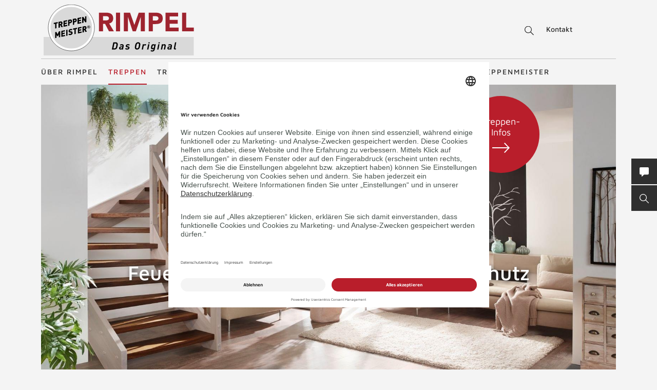

--- FILE ---
content_type: text/html; charset=UTF-8
request_url: https://www.rimpel-treppenbau.de/de/f-30-holztreppen/
body_size: 50965
content:
<!DOCTYPE html>
<html lang="de">
    <head>
        <meta charset="UTF-8">
        <meta name="viewport" content="width=device-width, initial-scale=1">

        <title>F30 Holztreppen | Feuerhemmende Treppen bei Treppenmeister anfragen TREPPENMEISTER</title>
                    <meta name="description" content="F30 Holztreppe: Sorgen Sie für maximalen Brandschutz mit der feuerhemmenden Treppe von Treppenmeister. Melden Sie sich unverbindlich">
                            <link rel="alternate" hreflang="x-default" href="https://www.treppenmeister.com/de/f-30-holztreppen/" />
<link rel="alternate" hreflang="de-DE" href="https://www.treppenmeister.com/de/f-30-holztreppen/" />
        
                    <meta name="robots" content="index,follow">
        
        <meta property="og:type" content="article" />
        <meta property="og:title" content="F30 Holztreppen | Feuerhemmende Treppen bei Treppenmeister anfragen TREPPENMEISTER" />
                    <meta property="og:description" content="F30 Holztreppe: Sorgen Sie für maximalen Brandschutz mit der feuerhemmenden Treppe von Treppenmeister. Melden Sie sich unverbindlich" />
            
                        <link rel="canonical" href="https://www.treppenmeister.com/de/f-30-holztreppen/">
                <style>.async-hide { opacity: 0 !important}</style>
    <script type="text/plain" data-usercentrics="Google Tag Manager">
        (function(a,s,y,n,c,h,i,d,e){s.className+=' '+y;
            h.end=i=function(){s.className=s.className.replace(RegExp(' ?'+y),'')};
            (a[n]=a[n]||[]).hide=h;setTimeout(function(){i();h.end=null},c);
        })(window,document.documentElement,'async-hide','dataLayer',4000,{'GTM-NSVLPJ':true});
    </script>
        <meta name="google-site-verification" content="Weh-SyTAX6DHfuCTJYkcHl5qImCWc2V3GPT3lwpOOd4">

                <link rel="stylesheet" href="/assets/build/css/app_default.zsbBy0T04Ab+TcXSCibn.css">
    
        <link rel="shortcut icon" href="/assets/build/favicon.JoHEJF5RvQUjKQwA+BZ6.ico">
        <link rel="icon" sizes="16x16 32x32 48x48" href="/assets/build/favicon.JoHEJF5RvQUjKQwA+BZ6.ico">
        <link rel="apple-touch-icon-precomposed" sizes="152x152" href="/assets/build/favicon-152.ZazA0gRD8tXNsO+1jCQd.png">
        <meta name="msapplication-TileImage" content="/assets/build/favicon-144.bQW5FWlwWOPHoX4tRiU7.png">
        <meta name="msapplication-TileColor" content="#fff">
        <meta name="msapplication-config" content="none"><script id="usercentrics-cmp" src="https://app.usercentrics.eu/browser-ui/latest/loader.js" data-settings-id="1zrEM4udm" async></script><script type='text/plain' data-usercentrics='Google Tag Manager'>window.dataLayer=window.dataLayer || [];function gtag(){dataLayer.push(arguments);}gtag('consent','default',{ad_user_data:'denied',ad_personalization:'denied',ad_storage:'denied',analytics_storage:'denied',wait_for_update: 2000});gtag('set','ads_data_redaction',true);(function(w,d,s,l,i){w[l]=w[l]||[];w[l].push({'gtm.start':new Date().getTime(),event:'gtm.js'});var f=d.getElementsByTagName(s)[0],j=d.createElement(s),dl=l!='dataLayer'?'&l='+l:'';j.async=true;j.src='https://dt.treppenmeister.com/dt.js?id='+i+dl;f.parentNode.insertBefore(j,f);})(window,document,'script','dataLayer',"GTM-NSVLPJ");</script><script src="https://www.treppenmeister.com/hc_scripts/oti.js?cid=5222&skip_track=1" defer async type='text/plain' data-usercentrics='OWAPro'></script><script src="https://api.webthrust.com/toolbox.js?wid=5bddfd633d9442e698250ec70abca518&url=https%3A%2F%2Fwww.rimpel-treppenbau.de%2Fde%2Ff-30-holztreppen%2F" defer async type='text/plain' data-usercentrics='Webthrust'></script></head>
    <body  ><script type="text/plain" data-usercentrics="OWAPro">
            window.hc_tm = window.hc_tm || [];
            window.hc_tm.push({
                "e": "track",
                "p": {"page_type": "other"}
            });
        </script>            <div class="service-navigation">
            <a class="logo image-container" href="https://www.rimpel-treppenbau.de/de/"><img src="/de/api/dateiverwaltung/file/13759/2e22ae2ea9c4c6a7ea6a4f792be5dccd91263cfdd224cc507e196632c9af1ea1/" alt="Rimpel" title="Rimpel" class="image-logo image-sizing-fill-height">
                <span>Treppenmeister - Das Original</span>
            </a>
                                        <div id="content-search" class="content-search" data-page="2911" data-application-language="45" data-search-route-name="search.content">
    <button type="button" class="toggle-search-button">Suche</button>
    <div class="content-search-input-container">
        <button type="button" class="close-search-button"></button>
        <input class="content-search-input" placeholder="Suche" name="q" type="text">
    </div>
    <div class="content-search-overlay">
        <div class="spinner">
            <div class="spinner-circle"></div>
            <div class="spinner-label">Lädt…</div>
        </div>
        <div class="content-search-content"></div>
    </div>
</div>

            <button type="button" id="contact-request-popup-opener" class="contact-request-popup-opener">Kontakt</button>                    </div>
        <nav class="main-navigation main-navigation-mega-dropdown">
            <div class="main-navigation-top-level">        <ul class="main-navigation">
            
                            <li class="first">        <a href="https://www.rimpel-treppenbau.de/de/ueber-uns/">Über Rimpel</a>                <ul class="menu_level_1">
            
                <li class="first">        <a href="https://www.rimpel-treppenbau.de/de/chronik-rimpel/">Chronik</a>        
    </li>

    
                <li class="last">        <a href="https://www.rimpel-treppenbau.de/de/karriere-rimpel/">Karriere</a>        
    </li>


    </ul>

    </li>

    
                            <li class="current_ancestor">        <a href="https://www.rimpel-treppenbau.de/de/treppen/">Treppen</a>                <ul class="menu_level_1">
            
                            <li class="first">        <a href="https://www.rimpel-treppenbau.de/de/holztreppen/">Holztreppen</a>                <ul class="menu_level_2">
            
                <li class="first last">        <a href="https://www.treppenmeister.com/de/systemtreppe/">Systemtreppen</a>        
    </li>


    </ul>

    </li>

    
                <li>        <a href="https://www.rimpel-treppenbau.de/de/faltwerktreppen/">Faltwerktreppen</a>        
    </li>

    
                <li>        <a href="https://www.rimpel-treppenbau.de/de/kragarmtreppen/">Kragarmtreppen</a>        
    </li>

    
                <li>        <a href="https://www.rimpel-treppenbau.de/de/stahltreppen/">Stahltreppen</a>        
    </li>

    
                <li>        <a href="https://www.rimpel-treppenbau.de/de/wangentreppen/">Wangentreppen</a>        
    </li>

    
                <li>        <a href="https://www.rimpel-treppenbau.de/de/bolzentreppen/">Bolzentreppen</a>        
    </li>

    
                <li>        <a href="https://www.rimpel-treppenbau.de/de/stauraum-unter-treppe/">Stauraum unter der Treppe</a>        
    </li>

    
                <li>        <a href="https://www.rimpel-treppenbau.de/de/treppen-mit-stauraum/">Nutzraumtreppen</a>        
    </li>

    
                <li>        <a href="https://www.rimpel-treppenbau.de/de/wendeltreppen/">Wendeltreppen</a>        
    </li>

    
                <li>        <a href="https://www.rimpel-treppenbau.de/de/laminattreppen/">Laminattreppen</a>        
    </li>

    
                <li>        <a href="https://www.rimpel-treppenbau.de/de/raumspartreppen/">Raumspartreppen</a>        
    </li>

    
                <li>        <a href="https://www.rimpel-treppenbau.de/de/klapptreppen/">Klapptreppen</a>        
    </li>

    
                <li>        <a href="https://www.rimpel-treppenbau.de/de/rohbautreppen-holz/">Holz-Rohbautreppe statt Beton</a>        
    </li>

    
                <li>        <a href="https://www.rimpel-treppenbau.de/de/betontreppen/">Betontreppen</a>        
    </li>

    
                <li>        <a href="https://www.rimpel-treppenbau.de/de/stufen-auf-beton/">Stufen auf Beton</a>        
    </li>

    
                <li class="current">        <a href="https://www.rimpel-treppenbau.de/de/f-30-holztreppen/">F 30 Holztreppen</a>        
    </li>

    
                <li>        <a href="https://www.treppenmeister.com/de/barrierefreie-treppen/" target="_blank" rel="noopener noreferrer">Barrierefreie Treppen</a>        
    </li>

    
                <li class="last">        <a href="https://www.rimpel-treppenbau.de/de/bautreppen/">Bautreppen</a>        
    </li>


    </ul>

    </li>

    
                            <li>        <a href="https://www.rimpel-treppenbau.de/de/treppenrenovierung/">Treppenrenovierung</a>                <ul class="menu_level_1">
            
                <li class="first">        <a href="https://www.rimpel-treppenbau.de/de/treppentausch/">Treppentausch</a>        
    </li>

    
                <li>        <a href="https://www.rimpel-treppenbau.de/de/dachausbau/">Dachausbau</a>        
    </li>

    
                <li>        <a href="https://www.rimpel-treppenbau.de/de/kellerausbau/">Kellerausbau</a>        
    </li>

    
                <li>        <a href="https://www.rimpel-treppenbau.de/de/bodenluken/">Bodenluken</a>        
    </li>

    
                <li>        <a href="https://www.rimpel-treppenbau.de/de/treppencheck/">Treppencheck</a>        
    </li>

    
                <li>        <a href="https://www.rimpel-treppenbau.de/de/treppenstufen-renovieren/">Stufen renovieren</a>        
    </li>

    
                            <li>        <a href="https://www.rimpel-treppenbau.de/de/treppengelaender/">Treppengeländer</a>                <ul class="menu_level_2">
            
                <li class="first">        <a href="https://www.rimpel-treppenbau.de/de/gelaender-mit-glas/">Geländer mit Glas</a>        
    </li>

    
                <li>        <a href="https://www.rimpel-treppenbau.de/de/gelaender-mit-holz/">Geländer mit Holz</a>        
    </li>

    
                <li>        <a href="https://www.rimpel-treppenbau.de/de/gelaender-mit-stahl/">Geländer mit Stahl</a>        
    </li>

    
                <li class="last">        <a href="https://www.rimpel-treppenbau.de/de/bruestungsgelaender/">Brüstungsgeländer</a>        
    </li>


    </ul>

    </li>

    
                            <li class="last">        <span>Treppensicherheit</span>                <ul class="menu_level_2">
            
                <li class="first">        <a href="https://www.rimpel-treppenbau.de/de/barrierefreie-treppen/">Barrierefreie Treppen</a>        
    </li>

    
                <li>        <a href="https://www.rimpel-treppenbau.de/de/treppenbeleuchtung/">Treppenbeleuchtung</a>        
    </li>

    
                <li class="last">        <a href="https://www.rimpel-treppenbau.de/de/kindersicherheit-bei-treppen/">Kindersicherheit bei Treppen</a>        
    </li>


    </ul>

    </li>


    </ul>

    </li>

    
                            <li>        <a href="https://www.rimpel-treppenbau.de/de/nachhaltigkeit/">Nachhaltigkeit</a>                <ul class="menu_level_1">
            
                <li class="first last">        <a href="https://www.rimpel-treppenbau.de/de/qng-ready/">QNG-ready</a>        
    </li>


    </ul>

    </li>

    
                <li>        <a href="https://www.rimpel-treppenbau.de/de/galerie/">Treppen Ideen</a>        
    </li>

    
                            <li>        <a href="https://www.rimpel-treppenbau.de/de/firmenkunden/">Technik</a>                <ul class="menu_level_1">
            
                            <li class="first">        <span>Treppentechnik</span>                <ul class="menu_level_2">
            
                <li class="first">        <a href="https://www.rimpel-treppenbau.de/de/din-18065/">DIN 18065</a>        
    </li>

    
                <li>        <a href="https://www.rimpel-treppenbau.de/de/schrittmass-und-steigung/">Schrittmaß und Steigung</a>        
    </li>

    
                <li>        <a href="https://www.rimpel-treppenbau.de/de/schallschutz/">Schallschutz</a>        
    </li>

    
                <li>        <a href="https://www.rimpel-treppenbau.de/de/treppen-brandschutz/">Treppen-Brandschutz</a>        
    </li>

    
                <li>        <a href="https://www.rimpel-treppenbau.de/de/forschungs-und-entwicklungszentrum/">Forschungs- und Entwicklungszentrum</a>        
    </li>

    
                <li class="last">        <a href="https://www.rimpel-treppenbau.de/de/systemtreppe/">Systemtreppe</a>        
    </li>


    </ul>

    </li>

    
                            <li>        <a href="https://www.rimpel-treppenbau.de/de/cad-grundrisse/">CAD Grundrisse</a>                <ul class="menu_level_2">
            
                <li class="first">        <a href="https://www.rimpel-treppenbau.de/de/gerade-treppen/">gerade Treppen</a>        
    </li>

    
                <li>        <a href="https://www.rimpel-treppenbau.de/de/viertelgewendelt/">viertelgewendelt</a>        
    </li>

    
                <li>        <a href="https://www.rimpel-treppenbau.de/de/halbgewendelt/">halbgewendelt</a>        
    </li>

    
                <li class="last">        <a href="https://www.rimpel-treppenbau.de/de/sonderformen/">Sonderformen</a>        
    </li>


    </ul>

    </li>

    
                <li>        <a href="https://www.rimpel-treppenbau.de/de/europaeische-zulassung/">Zulassungen</a>        
    </li>

    
                <li>        <a href="https://www.rimpel-treppenbau.de/de/klimaschutz/">Klimaschutz</a>        
    </li>

    
                <li>        <a href="https://www.rimpel-treppenbau.de/de/treppengrundrisse/">Treppengrundrisse</a>        
    </li>

    
                <li>        <a href="https://www.rimpel-treppenbau.de/de/ausschreibungstexte/">Ausschreibungstexte</a>        
    </li>

    
                <li>        <a href="https://www.rimpel-treppenbau.de/de/treppenlexikon/">Treppenlexikon</a>        
    </li>

    
                <li class="last">        <a href="https://www.treppenmeister.com/de/qng-ready/" target="_blank" rel="noopener noreferrer">QNG-ready</a>        
    </li>


    </ul>

    </li>

    
                            <li class="last">        <a href="https://www.rimpel-treppenbau.de/de/treppenmeister/">Treppenmeister</a>                <ul class="menu_level_1">
            
                <li class="first">        <a href="https://www.treppen-pflege.de" target="_blank" rel="noopener noreferrer">Treppenpflege-Shop</a>        
    </li>

    
                            <li>        <span>Über Treppenmeister</span>                <ul class="menu_level_2">
            
                <li class="first">        <a href="https://www.rimpel-treppenbau.de/de/treppenhersteller-vor-ort/">Treppenhersteller vor Ort</a>        
    </li>

    
                <li>        <a href="https://www.rimpel-treppenbau.de/de/treppenmeister-die-marke/">Treppenmeister die Marke</a>        
    </li>

    
                <li>        <a href="https://www.rimpel-treppenbau.de/de/geniale-treppe/">Systemtreppe</a>        
    </li>

    
                <li class="last">        <a href="https://www.rimpel-treppenbau.de/de/chronik/">Chronik</a>        
    </li>


    </ul>

    </li>

    
                            <li>        <a href="https://www.rimpel-treppenbau.de/de/karriere-bei-treppenmeister/">Karriere in der Treppenmeister Zentrale</a>                <ul class="menu_level_2">
            
                <li class="first last">        <a href="https://www.rimpel-treppenbau.de/de/social-media/">Social Media m/w/d</a>        
    </li>


    </ul>

    </li>

    
                            <li class="last">        <a href="https://www.rimpel-treppenbau.de/de/partnerschaft/">Partnerschaft</a>                <ul class="menu_level_2">
            
                <li class="first">        <a href="https://www.rimpel-treppenbau.de/de/leistungen/">Leistungen</a>        
    </li>

    
                <li>        <a href="https://www.rimpel-treppenbau.de/de/massstaebe/">Maßstäbe</a>        
    </li>

    
                <li>        <a href="https://www.rimpel-treppenbau.de/de/partner-werden/">Partner werden</a>        
    </li>

    
                <li class="last">        <a href="https://www.rimpel-treppenbau.de/de/partner-statements/">Partner Statements</a>        
    </li>


    </ul>

    </li>


    </ul>

    </li>


    </ul>

            </div>
            <div class="main-navigation-submenu-popup">
                <div class="main-navigation-submenu-wrapper">
                    <div class="main-navigation-submenu"></div>
                </div>
            </div>
        </nav>
    <div class="service-bar"><button type="button" class="service-bar-button contact-request-popup-opener" data-contact-page-url="https://www.rimpel-treppenbau.de/de/kontakt/">
        <span class="button-text">Kontakt/Prospekt</span>
        <i class="button-icon"><svg xmlns="http://www.w3.org/2000/svg" viewBox="0 0 17.778 17.778"><path d="M15.873 0H1.9A1.9 1.9 0 0 0 0 1.907v10.159a1.9 1.9 0 0 0 1.9 1.9h2.259l-.345 3.1a.635.635 0 0 0 1.056.542l4.052-3.646h6.952a1.9 1.9 0 0 0 1.9-1.9V1.907A1.9 1.9 0 0 0 15.873 0z" fill="#fff"/></svg></i>
    </button><button type="button" class="service-bar-button toggle-search-button">
        <span class="button-text">Suche</span>
        <span>
            <span class="button-text-mobile">Suche</span>
            <i class="button-icon"><svg xmlns="http://www.w3.org/2000/svg" viewBox="0 0 14 14"><path d="M13.899 13.14l-4.2-4.2a5.47 5.47 0 1 0-4.2 2 6.15 6.15 0 0 0 3.5-1.2l4.1 4.1a.85.85 0 0 0 .8 0 .483.483 0 0 0 0-.7zm-8.4-3.2a4.5 4.5 0 1 1 4.5-4.5 4.48 4.48 0 0 1-4.5 4.5z" fill="#fff"/></svg></i>
        </span>
    </button>
</div>

<div class="contact-request-popup-backdrop">
    <div class="contact-request-popup"><button type="button" class="popup-close"></button><form name="contact_request_form" method="post" action="/de/api/core/contact-request/page/45/" id="contact-request-popup" class="form contact-request-form"><div class="form-row"><div class="form-element is-short form-element-choices">
            <div class="form-widget"><label class="form-label"><span>Anrede</span></label><div class="form-control">        <label class="form-choice-label"><input type="radio" id="contact_request_form_salutation_0" name="contact_request_form[salutation]" value="female" /><span></span>
            Frau
        </label>
            <label class="form-choice-label"><input type="radio" id="contact_request_form_salutation_1" name="contact_request_form[salutation]" value="male" /><span></span>
            Herr
        </label>
    </div>
            </div></div></div>
            <div class="form-row form-row-2-2"><div class="form-element  ">
            <div class="form-widget"><label class="form-label" for="contact_request_form_firstName"><span>Vorname</span></label><div class="form-control"><input type="text" id="contact_request_form_firstName" name="contact_request_form[firstName]" class="form-input" /></div>
            </div></div><div class="form-element  ">
            <div class="form-widget"><label class="form-label required" for="contact_request_form_lastName"><span>Nachname</span></label><div class="form-control"><input type="text" id="contact_request_form_lastName" name="contact_request_form[lastName]" required="required" class="form-input" /></div>
            </div></div></div>
            <div class="form-row form-row-2-2"><div class="form-element  ">
            <div class="form-widget"><label class="form-label" for="contact_request_form_company"><span>Firma</span></label><div class="form-control"><input type="text" id="contact_request_form_company" name="contact_request_form[company]" class="form-input" /></div>
            </div></div><div class="form-element  ">
            <div class="form-widget"><label class="form-label required" for="contact_request_form_street"><span>Straße</span></label><div class="form-control"><input type="text" id="contact_request_form_street" name="contact_request_form[street]" required="required" class="form-input" /></div>
            </div></div></div>
            <div class="form-row form-row-2-2"><div class="form-element  ">
            <div class="form-widget"><label class="form-label required" for="contact_request_form_zip"><span>PLZ</span></label><div class="form-control"><input type="text" id="contact_request_form_zip" name="contact_request_form[zip]" required="required" class="form-input" /></div>
            </div></div><div class="form-element  ">
            <div class="form-widget"><label class="form-label required" for="contact_request_form_city"><span>Stadt</span></label><div class="form-control"><input type="text" id="contact_request_form_city" name="contact_request_form[city]" required="required" class="form-input" /></div>
            </div></div></div>
            <div class="form-row form-row-2-2"><div class="form-element  ">
            <div class="form-widget"><label class="form-label required" for="contact_request_form_phone"><span>Telefon</span></label><div class="form-control"><input type="text" id="contact_request_form_phone" name="contact_request_form[phone]" required="required" class="form-input" /></div>
            </div></div><div class="form-element  ">
            <div class="form-widget"><label class="form-label required" for="contact_request_form_email"><span>E-Mail-Adresse</span></label><div class="form-control"><input type="email" id="contact_request_form_email" name="contact_request_form[email]" required="required" class="form-input" /></div>
            </div></div></div>
            <div class="form-row form-row-2-2"><div class="form-element  ">
            <div class="form-widget"><label class="form-label" for="contact_request_form_additionalInformation"><span>Anmerkung</span></label><div class="form-control"><textarea id="contact_request_form_additionalInformation" name="contact_request_form[additionalInformation]" class="form-input"></textarea></div>
            </div></div><div class="form-element  form-element-select">
            <div class="form-widget"><label class="form-label" for="contact_request_form_interest"><span>Interesse</span></label><div class="form-control"><select id="contact_request_form_interest" name="contact_request_form[interest]" class="enhanced-select"><option value="" selected="selected">Interesse</option><option value="Treppenrenovierung">Treppenrenovierung</option><option value="Bodenluke">Bodenluke</option><option value="Neubau">Neubau</option><option value="Stauraum unter der Treppe">Stauraum unter der Treppe</option><option value="Dachausbau">Dachausbau</option><option value="Kellerausbau">Kellerausbau</option><option value="Treppengeländer">Treppengeländer</option></select></div>
            </div></div></div>
            <div class="form-row form-row-checkbox">        <div class="form-element  form-element-choices">
            <div class="form-control">
                <label class="form-choice-label"><input type="checkbox" id="contact_request_form_stairsRenewal" name="contact_request_form[stairsRenewal]" value="1" /><span></span>Ich interessiere mich für Treppenrenovierung.</label>
            </div>
        </div></div><div class="form-row form-row-checkbox">        <div class="form-element  form-element-choices">
            <div class="form-control">
                <label class="form-choice-label"><input type="checkbox" id="contact_request_form_acceptPrivacyPolicy" name="contact_request_form[acceptPrivacyPolicy]" required="required" value="1" /><span></span>Ich akzeptiere die <a href="https://www.treppenmeister.com/de/datenschutz/" class="form-checkbox-link" target="_blank" rel="noopener">Datenschutzerklärung</a> und möchte die angeforderten Informationen erhalten. Ich kann diese Einwilligung jederzeit für die Zukunft widerrufen.<br />
</label>
            </div>
        </div></div><input type="hidden" id="contact_request_form_recaptcha" name="contact_request_form[recaptcha]" class="form-input" /><input type="hidden" id="contact_request_form__token" name="contact_request_form[_token]" class="form-input" value="c1.oZOkVgJkiGkhDjY6_m25H8zuKAKB5YLlAkseuC_nRCI.-MLublIxyhFsZ2VXujzcdIimEWnwsPGKXSNJ1mSfJn33yecPQwHrWFB4Zw" /><input type="hidden" id="contact_request_form_referer" name="contact_request_form[referer]" value="" class="form-input" /><input type="hidden" id="contact_request_form_honey" name="contact_request_form[honey]" class="form-input" /><div class="form-row button-row">
            <button type="submit" class="button btn-white">ANFRAGE ABSCHICKEN</button>
            <div class="required-fields-info">Pflichtfelder</div>
        </div>
    </form></div>
</div>
        <div class="page-header-container">
        <div class="page-header ">
            
            <a class="logo" href="https://www.rimpel-treppenbau.de/de/">
            <div class="image-container"><img src="/de/api/dateiverwaltung/file/13759/2e22ae2ea9c4c6a7ea6a4f792be5dccd91263cfdd224cc507e196632c9af1ea1/" alt="" title="" loading="lazy" class="image image-sizing-fill"></div>
            <div class="slogan">Treppenmeister - Das Original</div>
        </a>
    
            <div class="page-header-images">
                                    <div class="page-header-image"><div class="image-container"><img src="/de/api/dateiverwaltung/file/4190/74630a100dbe563d135c44fb1a81553f586fe162750cff60e9355346abada88c/" alt="Feuerhemmende Massivholz Wangentreppe F30" title="Wangentreppe Massivholz Feuerhemmend F30 zweifarbig Treppenmeister 698d" loading="lazy" class="image image-sizing-cover"></div><a class="action-button page-header-action-button" href="https://www.treppenmeister.com/de/f-30-holztreppen/?contact">Treppen-Infos<svg class="action-button-arrow" xmlns="http://www.w3.org/2000/svg" viewBox="500 1048.642 21.291 12.27"><path d="M0,15.277l6.135,6.014,6.135-6.014-.842-.842L6.736,19.006V0h-1.2V19.006L.842,14.435Z" transform="translate(500 1060.911) rotate(-90)"/></svg></a>                        <header class="page-header-intro headline-color-type-light">
                                                                                                <h1>F 30 Holztreppen</h1>                                    <h2>Feuersichere Treppen für den Brandschutz</h2>                                                                                                                    <a class="action-button page-header-action-button mobile" href="https://www.treppenmeister.com/de/f-30-holztreppen/?contact">Treppen-Infos<svg class="action-button-arrow" xmlns="http://www.w3.org/2000/svg" viewBox="500 1048.642 21.291 12.27"><path d="M0,15.277l6.135,6.014,6.135-6.014-.842-.842L6.736,19.006V0h-1.2V19.006L.842,14.435Z" transform="translate(500 1060.911) rotate(-90)"/></svg></a>                        </header>
                    </div>
                            </div>
        </div>
                            <div class="page-header-blocks block-count-2">
                                    
<div class="block-box-text block-box-default highlight-red">
    <div class="content">
        <header>
            <h2>Mehr Sicherheit durch die F30-B Holztreppe</h2>
        </header>
        <p></p><p>Gibt es in einem Gebäude spezielle Brandschutzanforderungen an Treppen, hat Treppenmeister eine Lösung gefunden. Wir haben die F30 Treppe entwickelt und bei der MPA Braunschweig erfolgreich prüfen lassen. Somit wurde Treppenmeister das erste Prüfzeugnis für eine F30 Holztreppe ausgestellt.
  </p>
<p>Durch spezielle Beschlags- und Konstruktionstechniken aus unserer zentralen Forschungsabteilung haben wir die Treppenmeister Systemtreppe in eine<b> gemäß Bauordnung feuerhemmende und geprüfte Ausführung</b> gebracht. Die bei der MPA Braunschweig durchgeführten Brandversuche bestätigen uns diese Konstruktion mit der Klassifizierung F30.</p>
    </div>

                    </div>

                                    
<div class="block-box-text block-box-default highlight-white">
    <div class="content">
        <header>
            <h2>Jetzt online ausfüllen und Treppen-Infos erhalten</h2>
        </header>
        <p><a href="https://www.treppenmeister.com/de/f-30-holztreppen/?contact"><img src="/de/api/dateiverwaltung/file/12931/1f81d1612d4943bb8363ac2e982debab77933b082c4746b5975a71ccde26f619/" data-file-browser-id="12931" alt="Treppen-Infos" title="Treppen-Infos"></a></p>
    </div>

                    </div>

                            </div>
            </div>

    
<div class="block-default block-text text-block-image-left-text-right ">
    
    
<div class="block-text-content">
            <div class="block-image">
            <img src="/de/api/dateiverwaltung/file/4190/74630a100dbe563d135c44fb1a81553f586fe162750cff60e9355346abada88c/" alt="Feuerhemmende Massivholz Wangentreppe F30" title="Wangentreppe Massivholz Feuerhemmend F30 zweifarbig Treppenmeister 698d"><div class="pinterest-remember-button">
    <a target="_blank" rel="noopener" href="https://www.pinterest.com/pin/create/button/?url=https%3A%2F%2Fwww.treppenmeister.com%2Fde%2Ff-30-holztreppen%2F&amp;media=https%3A%2F%2Fwww.rimpel-treppenbau.de%2Fde%2Fapi%2Fdateiverwaltung%2Ffile%2F4190%2F74630a100dbe563d135c44fb1a81553f586fe162750cff60e9355346abada88c%2F&amp;description=Feuerhemmende+Massivholz+Wangentreppe+F30">
        Merken
    </a>
</div>
</div>
        <div class="block-text-right content">
                    <h2>Wann ist eine feuerhemmende Treppe notwendig?</h2>
                <p>Eine Treppe im Wohnraum ist ein Zeichen von Qualität und ästhetischer Eleganz und für die Sicherheit enorm wichtig: Hier gilt es, <strong>Flucht- und Rettungswege zu sichern</strong>. Für gewöhnlich gibt es keine brandschutztechnischen Anforderungen an Treppen im privaten Bereich. In einigen Fällen schreibt die Landesbauordnung des jeweiligen Bundeslandes jedoch bestimmte Brandschutzanforderungen vor. Die Installation einer F30 Treppe ist nicht nur eine Frage der Sicherheit, sondern oft auch eine gesetzliche Notwendigkeit.</p>
<p>Sicherheit ist kein Zufall. Die F30 Treppen von Treppenmeister sind nach der deutschen Norm DIN 4102-2 feuerhemmend konstruiert und bieten im Brandfall eine <strong>Feuerwiderstandsdauer von 30 Minuten</strong>. Diese Zeit kann entscheidend sein, um Menschenleben zu retten und den Zugang für Rettungskräfte zu ermöglichen. Die Konstruktion und die verwendeten Materialien der Treppen der Feuerwiderstandsklasse F 30 wurden sorgfältig ausgewählt und geprüft, um bei einem Brand eine maximale Sicherheit zu gewährleisten. Wir beraten Sie unverbindlich und schauen gemeinsam, ob eine F 30 Holztreppe notwendig ist.</p>
            </div>
</div>

</div>

<div class="block-default block-double-column-text"><header class="block-title block-title-light">
            <span>Bauaufsichtliche Prüfzeugnisse</span>
        </header><div class="block-double-column-text-content">
        <div class="block-double-column-text-left content"><p><img src="/de/api/dateiverwaltung/file/10270/42d0009a789181b54461cf572b512d620e277af4ee6be2cba36aae359ab0c37e/" data-file-browser-id="10270"></p></div>
        <div class="block-double-column-text-right content"><p><img src="/de/api/dateiverwaltung/file/1952/7097be9ff6a502d8949465e36fc4793bed416aac/" data-file-browser-id="1952"></p></div>
    </div>
</div>

<div class="block-default block-double-column-text"><div class="block-double-column-text-content">
        <div class="block-double-column-text-left content"><h3>Das Prüfzeugnis unserer F30 Wangentreppe</h3>
<p>Wir haben die Brandprüfungen mit der Konstruktion einer Wangentreppe im April 2017 erfolgreich bestanden. </p>
<p>Das allgemeine bauaufsichtliche Prüfzeugnis zum Download finden Sie hier:</p>
<p> 
  <a href="/de/api/dateiverwaltung/file/11963/preview/eingestemmte%20Wangentreppe_AbP_P-2100-339-17-MPA%20BS%20g%C3%BCltig%20bis%2004-08-2027.pdf" target="_blank" class="link link-download">(AbP) Wangentreppe F 30 <svg xmlns="http://www.w3.org/2000/svg" viewbox="6690.5 1761.489 14 23.511"><g transform="translate(5970 38)"><line x2="14" transform="translate(720.5 1746.5)"></line><path d="M0,15.277l6.135,6.014,6.135-6.014-.842-.842L6.736,19.006V0h-1.2V19.006L.842,14.435Z" transform="translate(720.511 1723.489)"></path></g></svg></a></p></div>
        <div class="block-double-column-text-right content"><h3>Das Prüfzeugnis unserer Treppenmeister Systemtreppe</h3>
<p>Das allgemeine bauaufsichtliche Prüfzeugnis der nichtraumabschließende Holztreppenkonstruktion zum Download finden Sie hier:</p>
<p><a href="/de/api/dateiverwaltung/file/12213/preview/04-3520_F30%20Systemtreppe_allgemein%20bauaufsichtliches%20Pr%C3%BCfzeugnis_g%C3%BCltig%20bis%20Juni%202028.pdf" target="_blank" class="link link-download">(AbP) Systemtreppe F 30<svg xmlns="http://www.w3.org/2000/svg" viewbox="6690.5 1761.489 14 23.511"><g transform="translate(5970 38)"><line x2="14" transform="translate(720.5 1746.5)"></line><path d="M0,15.277l6.135,6.014,6.135-6.014-.842-.842L6.736,19.006V0h-1.2V19.006L.842,14.435Z" transform="translate(720.511 1723.489)"></path></g></svg></a></p></div>
    </div>
</div>

<div class="block-default block-text  ">
    
    
<div class="block-text-content">
        <div class="block-text-right content">
        <h2>Kontaktieren Sie Treppenmeister für Ihre F30 Holztreppe </h2>
    </div>
</div>

</div>

<div class="block-default block-text text-block-image-left-text-right ">
    
    
<div class="block-text-content">
            <div class="block-image">
            <img src="/de/api/dateiverwaltung/file/12764/b867151bfad43f5684bb0438b0e8e04314030fac88b01561e7b056cc8af17a37/" alt="Holzwangentreppe mit F30 Brandschutz" title="Wangentreppe F30 Brandschutz Treppenmeister 6002k"><div class="pinterest-remember-button">
    <a target="_blank" rel="noopener" href="https://www.pinterest.com/pin/create/button/?url=https%3A%2F%2Fwww.treppenmeister.com%2Fde%2Ff-30-holztreppen%2F&amp;media=https%3A%2F%2Fwww.rimpel-treppenbau.de%2Fde%2Fapi%2Fdateiverwaltung%2Ffile%2F12764%2Fb867151bfad43f5684bb0438b0e8e04314030fac88b01561e7b056cc8af17a37%2F&amp;description=Holzwangentreppe+mit+F30+Brandschutz">
        Merken
    </a>
</div>
</div>
        <div class="block-text-right content">
                <p>Wer sagt, dass Sicherheit nicht Hand in Hand mit <strong>außergewöhnlichem Design</strong> gehen kann? Unsere F30 Holztreppen sind der Beweis, dass beides möglich ist. Mit verschiedenen Stilen, von klassisch bis modern, passt sich die F30 Holztreppe nahtlos an jede Inneneinrichtung an. Egal, ob Sie einen eleganten, zeitlosen Look oder zeitgenössisches Design bevorzugen. Bei Treppenmeister finden Sie die perfekte Treppe, die Ihre Räumlichkeiten aufwertet.</p>
<p>Herkömmliche <a href="https://www.rimpel-treppenbau.de/de/holztreppen/">Holztreppen</a> bringen bereits eine gute Feuerwiderstandsdauer mit. Die F30 Holztreppe geht einen Schritt weiter und bietet die <strong>maximale Sicherheit in Sachen Brandschutz</strong>. Bei Treppenmeister bekommen Sie eine umfassende Beratung und Planung. So stellen wir sicher, dass Ihre neue Treppe perfekt in Ihr Zuhause passt. Ein Versprechen mit Wohlfühlfaktor. Wir freuen uns, von Ihnen zu hören!</p>
        <a class="action-button text-block" href="https://www.treppenmeister.com/de/f-30-holztreppen/?contact">Jetzt unverbindlich beraten lassen<svg class="action-button-arrow" xmlns="http://www.w3.org/2000/svg" viewBox="500 1048.642 21.291 12.27"><path d="M0,15.277l6.135,6.014,6.135-6.014-.842-.842L6.736,19.006V0h-1.2V19.006L.842,14.435Z" transform="translate(500 1060.911) rotate(-90)"/></svg></a>    </div>
</div>

</div>

<div class="block-default block-text text-block-image-left-text-right ">
    
    
<div class="block-text-content">
        <div class="block-text-right content">
                    <h2>Brandschutz und Nachhaltigkeit vereint</h2>
                <p><span></span><a href="https://www.rimpel-treppenbau.de/de/nachhaltigkeit/">Nachhaltigkeit </a><span></span>liegt uns am Herzen. Daher achten wir bei der Herstellung unserer F30 Treppen auf umweltfreundliche Materialien und Produktionsprozesse. Wir setzen auf <b>Holz aus nachhaltig bewirtschafteten Wäldern </b>und auf Technologien, die den Energieverbrauch minimieren.</p>
<p>Mit einer Treppe von Treppenmeister entscheiden Sie sich nicht nur für Sicherheit und Design, sondern auch für einen verantwortungsvollen Umgang mit unserer Umwelt. Wir proklamieren Nachhaltigkeit nicht nur, sondern leben sie beim Bau jeder einzelnen <a href="https://www.rimpel-treppenbau.de/de/holztreppen/">Holztreppe</a>.</p>
        <a class="action-button text-block" href="https://www.treppenmeister.com/de/f-30-holztreppen/?contact">Jetzt unverbindlich beraten lassen<svg class="action-button-arrow" xmlns="http://www.w3.org/2000/svg" viewBox="500 1048.642 21.291 12.27"><path d="M0,15.277l6.135,6.014,6.135-6.014-.842-.842L6.736,19.006V0h-1.2V19.006L.842,14.435Z" transform="translate(500 1060.911) rotate(-90)"/></svg></a>    </div>
</div>

</div>

            <button id="to-top" class="block-default to-top">NACH OBEN</button>
    
            
            <div class="site-footer-container block-default highlight-white">
    <div class="site-footer">
                    <a class="logo" href="https://www.rimpel-treppenbau.de/de/"><div class="image-container"><img src="/de/api/dateiverwaltung/file/13759/2e22ae2ea9c4c6a7ea6a4f792be5dccd91263cfdd224cc507e196632c9af1ea1/" alt="" title="" loading="lazy" class="image image-sizing-fill"></div>
                <span>Treppenmeister - Das Original</span>
            </a>
                <div class="footer-row footer-row-more-information">
            <div class="footer-columns">
                                    <div class="footer-column contact-info">
                        <h3>Kontakt</h3>
                        <p>Rimpel Treppenbau GmbH<br>Grenzstraße 61<br>03238 Finsterwalde<br><br>Tel: 03531 / 73 01 30<br>info@rimpel-treppenbau.de</p></div>
                    <div class="footer-column">
                        <h3>TREPPEN</h3>
                        <ul>
                                                            <li><a href="https://www.rimpel-treppenbau.de/de/treppenrenovierung/">Treppenrenovierung</a></li>
                                                            <li><a href="https://www.rimpel-treppenbau.de/de/treppengrundrisse/">Treppengrundrisse</a></li>
                                                            <li><a href="https://www.rimpel-treppenbau.de/de/galerie/">Treppen Ideen</a></li>
                                                            <li><a href="https://www.rimpel-treppenbau.de/de/treppen/">Treppen</a></li>
                                                            <li><a href="https://www.rimpel-treppenbau.de/de/schrittmass-und-steigung/">Schrittmaß und Steigung</a></li>
                                                            <li><a href="https://www.rimpel-treppenbau.de/de/nachhaltigkeit/">Nachhaltigkeit</a></li>
                                                    </ul>
                    </div>
                                                                                
                    <div class="footer-column has-social-media-list">
                        <h3>FOLLOW US</h3>
                                                    <ul class="social-media-icon-list"><li class="icon-list-item">
                    <a class="item-link" href="https://www.facebook.com/treppenmeister" target="_blank" rel="noopener">
                        <img class="link-image" src="/assets/app/img/icons/facebook.eDfSvAJuQCpMDv5hCDvG.svg" alt="Facebook" title="Facebook">
                    </a>
                </li><li class="icon-list-item">
                    <a class="item-link" href="https://www.youtube.com/user/Treppenmeister" target="_blank" rel="noopener">
                        <img class="link-image" src="/assets/app/img/icons/youtube.mlykNe12IQyEozoh8f3c.svg" alt="YouTube" title="YouTube">
                    </a>
                </li><li class="icon-list-item">
                    <a class="item-link" href="https://www.pinterest.de/treppenmeister0519" target="_blank" rel="noopener">
                        <img class="link-image" src="/assets/app/img/icons/pinterest.HKFfoCMrnVdzUPoMfMnS.svg" alt="Pinterest" title="Pinterest">
                    </a>
                </li><li class="icon-list-item">
                    <a class="item-link" href="https://www.instagram.com/treppenmeister" target="_blank" rel="noopener">
                        <img class="link-image" src="/assets/app/img/icons/instagram.EBtB482Z2pPJz6pGYBKP.svg" alt="Instagram" title="Instagram">
                    </a>
                </li><li class="icon-list-item">
                    <a class="item-link" href="https://twitter.com/treppenmeister" target="_blank" rel="noopener">
                        <img class="link-image" src="/assets/app/img/icons/twitter.pMa8qV0WQpDFPdDAEtL+.svg" alt="Twitter" title="Twitter">
                    </a>
                </li></ul>
                                            </div>
                            </div>
        </div>
        <div class="footer-row">
            <div class="navigation-copyright">
                <p class="copyright">© 2025 Treppenmeister</p>        <ul class="site-footer-navigation">
            
                <li class="first">        <a href="https://www.rimpel-treppenbau.de/de/checklisten/">Checklisten</a>        
    </li>

    
                <li>        <a href="https://www.rimpel-treppenbau.de/de/ds-soziale-medien/">DS Soziale Medien</a>        
    </li>

    
                <li>        <a href="https://www.rimpel-treppenbau.de/de/datenschutzerklaerung/">Datenschutzerklärung</a>        
    </li>

    
                <li>        <a href="https://www.rimpel-treppenbau.de/de/kontakt/">Kontakt</a>        
    </li>

    
                <li>        <a href="https://www.rimpel-treppenbau.de/de/impressum/">Impressum</a>        
    </li>

    
                <li>        <a href="https://www.rimpel-treppenbau.de/de/presse/">Presse</a>        
    </li>

    
                <li class="last">        <a href="https://www.rimpel-treppenbau.de/de/agb/">AGB</a>        
    </li>


    </ul>

            </div>
        </div>
    </div>
</div>

    <script src="/assets/hosting/js/trackjs.js"></script><script>window.TrackJS && TrackJS.install({"token":"8f27ec10bd024c99bb691267b659806a","application":"treppenmeister-de","version":null,"console":{"display":false}})</script><script src="/assets/fosjsrouting/js/router.js"></script>
            <script src="/de/_js/js/routing?callback=fos.Router.setData"></script>
            <script defer src="/assets/layout/vendor/jquery-3.5.1.min.js"></script>
            <script src="/assets/build/js/polyfill.js"></script><script type="application/json" id="app-data">{"language":"de","translations":{"visit_partner":"Zum Partner","gallery.filter.no_matches":"Es konnten keine Impressionen mit den gew\u00e4hlten Filterkriterien gefunden werden.","gallery.filter.show_results":"{total_number_of_results} Treffer anzeigen","gallery.impressions.loading":"Impressionen werden geladen...","error.request":"Die Anfrage ist fehlgeschlagen. Bitte laden Sie die Seite neu und versuchen es noch einmal.","map.headline":"IHR TREPPENMEISTER","map.error.loading":"Karte konnte nicht geladen werden","map.opening_hours":"\u00d6ffnungszeiten","map.filter.no_matches":"Keinen Partner f\u00fcr PLZ {areaCode} gefunden.","page_tree.label.page.edit":"Seite bearbeiten","page_tree.label.page.content_edit":"Inhalte bearbeiten","page_tree.label.page.page_header":"Seitenheader","page_tree.label.page.page_footer":"Seitenfooter","page_tree.label.page.add_child":"Unterseite hinzuf\u00fcgen","page_tree.label.page.remove":"Seite l\u00f6schen","page_tree.label.page.copy":"Seite kopieren","page_tree.label.page.show_frontend":"Im Frontend anzeigen","page_tree.label.page.url":"URL","page_tree.label.page.created":"Seite erstellt","page_tree.label.page.last_modified":"Zuletzt bearbeitet","page_tree.label.page.saving":"Speichert...","page_tree.label.page.move_error":"Beim Verschieben der Seite ist ein Fehler aufgetreten. Bitte versuchen Sie es erneut.","page_tree.label.page.error_occurred":"Ein Fehler ist aufgetreten:","file_browser.request.error":"Die Anfrage ist leider fehlgeschlagen. Bitte laden Sie die Seite neu und probieren es erneut.","file_browser.unknown_response.type.error":"Unbekannter Antworttyp:","text.file_browser.drop_file":"Datei hier ablegen, um sie hochzuladen.","file_browser.headline.main":"Mediendatenbank","text.file_browser.information":"Um eine Datei in diesen Ordner hochzuladen ziehen Sie sie in dieses Fenster<br>oder <span class=\"manual-upload dz-clickable\">durchsuchen<\/span> Sie Ihre Dateien.","file_browser.only_read_access.text":"Sie haben f\u00fcr dieses Verzeichnis nur einen Lesezugriff und k\u00f6nnen keine neuen Dateien hochladen.","text.loading":"L\u00e4dt\u2026","label.file_browser.detail.title":"Dateiname","label.file_browser.partner":"Partner","label.file_browser.detail.created_at":"Erstellt am","label.file_browser.detail.type":"Typ","label.file_browser.detail.size":"Gr\u00f6\u00dfe","file_browser.label.detail.tags":"Tags","form.stored_file_details.display_name.label":"Title","form.stored_file_details.description.label":"Description","headline.file_browser.detail.usages":"Verwendungen","file_browser.detail.choose":"Datei ausw\u00e4hlen","button.file_browser.detail.copy":"Datei kopieren","button.file_browser.detail.edit":"Datei bearbeiten","button.file_browser.detail.remove_compression":"Dateikomprimierung entfernen","file_browser.detail.compress.button":"Datei komprimieren","button.file_browser.detail.crop":"Bild zuschneiden","button.file_browser.detail.download":"Datei herunterladen","file_browser.detail.remove_file.button":"Datei l\u00f6schen","file_browser.usages.error":"Das Abrufen der Dateiverwendungen ist fehlgeschlagen. Bitte laden Sie die Seite neu und versuchen es erneut.","headline.usages.no_usages":"Keine Verwendungen gefunden","headline.usages":"Verwendungen","file_browser.crop_size.header_slider":"Header\/Slider (1920 x 1030)","file_browser.crop_size.content_tile":"Inhaltskacheln (640 x 480)","file_browser.crop_size.impression_tile1":"Impressionskachel (800 x 450)","file_browser.crop_size.impression_tile2":"Impressionskachel (560 x 450)","file_browser.crop_size.impression_tile3":"Impressionskachel (1920 x 662)","file_browser.crop_size.slider_full":"Slider (volle Breite)","file_browser.crop_size.slider_side_by_side":"Slider (nebeneinander)","file_browser.crop_size.slider_side_by_side_large":"Slider (nebeneinander, versetzt)","form.cancel.button":"Abbrechen","form.submit.button":"Speichern","button.redirect.pagination.page":"Seite","button.redirect.pagination.prev":"Eine Seite zur\u00fcck","button.redirect.pagination.next":"Eine Seite weiter","button.redirect.pagination.test":"Seite <strong>%page%<\/strong> von <strong>%maxPage%<\/strong>","text.redirect.search.no_results":"Keine Weiterleitungen gefunden.","text.redirect.no_redirects":"Noch keine Weiterleitungen hinzugef\u00fcgt","redirect.actions.label":"Aktionen","redirect.headline":"Weiterleitungen","redirect.edit.button":"Weiterleitung bearbeiten","redirect.remove_confirmation.text":"M\u00f6chten Sie diese Weiterleitung l\u00f6schen? Dies kann nicht r\u00fcckg\u00e4ngig gemacht werden.","redirect.remove.button":"Weiterleitung l\u00f6schen","label.redirect.search":"Suchen","redirect.no_domain_filter.button":"\u2013 Kein Domainfilter \u2013","redirect.only_global_redirects.label":"Nur globale Weiterleitungen","label.copy_age.use_as_parent_page":"Diese Seite als neue Eltern-Seite verwenden","form_slug.override.label":"Soll der bestehende Wert \u00fcberschrieben werden?","sortable.success.text":"Die neue Sortierung wurde erfolgreich gespeichert.","file_browser.read_access.label":"Lesezugriff","file_browser.upload_successful.text":"Die Datei \u201e%name%\u201c wurde erfolgreich hochgeladen.","file_browser.upload_error.text":"Der Upload der Datei \u201e%name%\u201c wurde abgebrochen.","file_browser.current_upload.headline":"Aktueller Upload","headline.file_browser.file":"Datei","button.file_browser.partner_directory":"Partner-Ordner","file_browser.show_partner_directories.label":"Partner-Ordner einblenden","file_browser.hide_partner_directories.label":"Partner-Ordner ausblenden","button.file_browser.add_sub_directory":"Unterverzeichnis hinzuf\u00fcgen","file_browser.label.edit_directory":"Verzeichnis bearbeiten","label.file_browser.remove_directory":"Verzeichnis l\u00f6schen","label.file_browser.directory_not_removable":"Dieses Verzeichnis kann nicht entfernt werden, da es nicht leer ist.","form.choose_file.button":"ausw\u00e4hlen","form.remove_file.button":"entfernen","headline.remove_page.confirmation":"Best\u00e4tigung","headline.remove_page.info_1":"Sie sind dabei die Seite \u201e%name%\u201d vollst\u00e4ndig zu l\u00f6schen. Dieser Vorgang kann nicht r\u00fcckg\u00e4ngig gemacht werden.","headline.remove_page.info_2":"Sind Sie sicher, dass Sie fortfahren m\u00f6chten?","label.remove_page":"Seite entfernen","page.in_active_use.text":"Die Seite \u201e%name%\u201d befindet sich noch in aktiver Verwendung.","page.resolve_usage.text":"Diese Verwendungen m\u00fcssen erst manuell aufgel\u00f6st werden, bevor die Seite gel\u00f6scht werden kann.","page.flash.in_use":"Die Seite \u201e%name%\u201d kann nicht gel\u00f6scht werden, da sie noch in Verwendung ist.","remove_page.flash.error":"Die Anfrage ist fehlgeschlagen: %message%","remove_page.flash.usages_error":"Das Abrufen der Verwendungen ist fehlgeschlagen. Bitte laden Sie die Seite neu und versuchen es erneut.","remove_page.label.remove":"Seite l\u00f6schen","page_header_map.request_error.text":"Die Anfrage ist leider fehlgeschlagen. Bitte laden Sie die Seite neu und probieren es erneut.","gallery.image_list_handler.error":"Die Anfrage ist leider fehlgeschlagen. Die Seite wird in 5 Sekunden neu geladen. Bitte versuchen Sie es dann erneut.","gallery.add_image_handler.saving":"Speichert...","usage.image_gallery_dir.label":"Galerie-Ordner","map.overlay_button.label":"Zum Hersteller","map.result_count_multiple.text":"Ihre Suche ergab {count} Ergebnisse.","map.result_count_single.text":"Ihre Suche ergab 1 Ergebnis."}}</script>
    <script defer src="/assets/build/js/app.js"></script><!-- uptime monitor: treppenmeister-de --></body>
</html>


--- FILE ---
content_type: text/css
request_url: https://www.rimpel-treppenbau.de/assets/build/css/app_default.zsbBy0T04Ab+TcXSCibn.css
body_size: 133960
content:
@keyframes a{to{transform:rotate(1turn)}}@keyframes spinner-animation{0%{transform:rotate(0deg)}to{transform:rotate(360deg)}}html{-ms-text-size-adjust:100%;-webkit-text-size-adjust:100%;box-sizing:border-box;font-size:10px}*{padding:0;margin:0}*,::after,::before{box-sizing:inherit}body{font:1.6rem/1.2 sans-serif;text-rendering:optimizeLegibility}audio,details,main,menu,video{display:block}h1,h2,h3,h4,h5,h6{font-size:inherit;font-style:inherit;font-family:"Maven Pro",sans-serif;font-weight:500;margin:0}b,strong{font-weight:700}a{background-color:transparent;color:#2f2f2f;text-decoration:none}code,kbd{font-family:monospace,monospace;font-size:1em}small{font-size:80%}sub,sup{font-size:75%;line-height:0;position:relative;vertical-align:baseline}sub{bottom:-.25em}sup{top:-.5em}audio:not([controls]){display:none;height:0}img{border-style:none;max-width:100%}button{color:inherit;border:0;border-radius:0;-webkit-font-smoothing:inherit;letter-spacing:inherit;background:0 0;cursor:pointer;-webkit-appearance:button;outline:0}button,input{overflow:visible}button,input,textarea{font:inherit;text-align:inherit}input:disabled,textarea:disabled{color:inherit}button,select{text-transform:none}progress{vertical-align:baseline}textarea{overflow:auto}[type=checkbox],[type=radio]{box-sizing:border-box;padding:0}[type=number]::-webkit-inner-spin-button,[type=number]::-webkit-outer-spin-button{height:auto}[type=search]{-webkit-appearance:textfield;outline-offset:-2px}.slick-list:focus,:focus{outline:0}::-moz-focus-inner{padding:0;border:0}::-webkit-file-upload-button{-webkit-appearance:button;font:inherit}table{border-collapse:collapse}th{text-align:left;font-weight:inherit}summary{display:list-item}.slick-slide.slick-loading img,[hidden],template{display:none}svg{overflow:hidden;display:inline-block}.content ul,.content-condensed ul,.form .form-error ul,.select2-container--default .select2-selection--multiple .select2-selection__rendered li,ol{list-style:none}@font-face{font-family:"Maven Pro";font-style:normal;font-weight:400;font-display:fallback;src:url(../fonts/maven-pro/maven-pro-v32-latin-400.jzUlEJAKFfgIU3txVYhB.eot);src:local(""),url(../fonts/maven-pro/maven-pro-v32-latin-400.eot?#iefix) format("embedded-opentype"),url(../fonts/maven-pro/maven-pro-v32-latin-400.UyLPuGw01YvhOQzjHXGz.woff2) format("woff2"),url(../fonts/maven-pro/maven-pro-v32-latin-400.qs1iXAq7qa0L1yoczJ+h.woff) format("woff"),url(../fonts/maven-pro/maven-pro-v32-latin-400.LEZeODk5Hu9YX5rOk+N_.ttf) format("truetype"),url(../fonts/maven-pro/maven-pro-v32-latin-400.svg#MavenPro) format("svg")}@font-face{font-family:"Maven Pro";font-style:normal;font-weight:500;font-display:fallback;src:url(../fonts/maven-pro/maven-pro-v32-latin-500.9sjPUeYtc+joOUpSuxPG.eot);src:local(""),url(../fonts/maven-pro/maven-pro-v32-latin-500.eot?#iefix) format("embedded-opentype"),url(../fonts/maven-pro/maven-pro-v32-latin-500.p0BHnxcca0pMS41sezlq.woff2) format("woff2"),url(../fonts/maven-pro/maven-pro-v32-latin-500.dsyYEI5hlLw4uXGHl9cD.woff) format("woff"),url(../fonts/maven-pro/maven-pro-v32-latin-500.0aN+LAWOwm0yWW_2xYN7.ttf) format("truetype"),url(../fonts/maven-pro/maven-pro-v32-latin-500.svg#MavenPro) format("svg")}@font-face{font-family:"Maven Pro";font-style:normal;font-weight:700;font-display:fallback;src:url(../fonts/maven-pro/maven-pro-v32-latin-700.2OK3JqldJ4Nrmy35bllx.eot);src:local(""),url(../fonts/maven-pro/maven-pro-v32-latin-700.eot?#iefix) format("embedded-opentype"),url(../fonts/maven-pro/maven-pro-v32-latin-700.ixVE63bm0RElFohImDxm.woff2) format("woff2"),url(../fonts/maven-pro/maven-pro-v32-latin-700.+bn+r+VeP1epVJReTg38.woff) format("woff"),url(../fonts/maven-pro/maven-pro-v32-latin-700.38fVemJRY80m_UnXODhf.ttf) format("truetype"),url(../fonts/maven-pro/maven-pro-v32-latin-700.svg#MavenPro) format("svg")}.content ul.two-column::after,.content-condensed ul.two-column::after,.content-condensed::after,.content::after{clear:both;content:"";display:table}.content *+*{margin-top:3rem}.content *+a,.content *+abbr,.content *+acronym,.content *+b,.content *+bdo,.content *+big,.content *+br,.content *+cite,.content *+code,.content *+dfn,.content *+em,.content *+i,.content *+img,.content *+kbd,.content *+map,.content *+object,.content *+q,.content *+samp,.content *+small,.content *+span,.content *+strong,.content *+sub,.content *+sup,.content *+tt,.content *+var,.content .button+.button,.content dl dd{margin-top:0}.content a:not(.button):not(.link-download):not(.action-button),.content-condensed a:not(.button):not(.link-download):not(.action-button){text-decoration:underline;color:#2f2f2f}.content a:not(.button):not(.link-download):not(.action-button):hover,.content-condensed a:not(.button):not(.link-download):not(.action-button):hover{color:#b91e2b}.content dl dt,.content-condensed dl dt{font-family:"Maven Pro",sans-serif;font-weight:700}.content dl dt::after{content:":"}.content dl dd+dt,.content li+li,.content ul ul{margin-top:1rem}.content img{max-width:100%}.content table,.content-condensed table{width:100%;max-width:100%}.content table td,.content table th,.content-condensed table td,.content-condensed table th{border:.1rem solid #e1e1e1;padding:1.6rem 1.6rem 1.5rem}.content ul.invisible-list li{padding-left:0}.content ul.invisible-list li::before{content:none}.content ul.two-column li{padding-right:1.5rem}.content ul.two-column>li{float:left;width:50%;margin-bottom:1rem}.content ul.two-column>li+li,.content-condensed *+a,.content-condensed *+abbr,.content-condensed *+acronym,.content-condensed *+b,.content-condensed *+bdo,.content-condensed *+big,.content-condensed *+br,.content-condensed *+cite,.content-condensed *+code,.content-condensed *+dfn,.content-condensed *+em,.content-condensed *+i,.content-condensed *+img,.content-condensed *+kbd,.content-condensed *+map,.content-condensed *+object,.content-condensed *+q,.content-condensed *+samp,.content-condensed *+small,.content-condensed *+span,.content-condensed *+strong,.content-condensed *+sub,.content-condensed *+sup,.content-condensed *+tt,.content-condensed *+var,.content-condensed .button+.button,.content-condensed dl dd{margin-top:0}@media screen and (max-width:720px){.content ul.two-column>li{float:none}}.content ul ul li{padding-left:4rem}.content ul ul li::before,.content-condensed ul ul li::before{width:2rem}.content ul li{position:relative;padding-left:6rem}.content ul li::before{content:"";position:absolute;top:1rem;left:0;height:.1rem;width:4rem;background-color:currentColor}.block-default h2+p,.content-condensed *+*{margin-top:1.5rem}.content-condensed dl dt::after{content:":"}.block-box-text header+h2,.block-box-text header+h3,.content-condensed dl dd+dt,.content-condensed li+li,.content-condensed ul ul{margin-top:.5rem}.content-condensed img{max-width:100%}.content-condensed ul.invisible-list li{padding-left:0}.content-condensed ul.invisible-list li::before{content:none}.content-condensed ul.two-column li{padding-right:1.5rem}.content-condensed ul.two-column>li{float:left;width:50%;margin-bottom:.5rem}.content-condensed ul.two-column>li+li{margin-top:0}@media screen and (max-width:720px){.content-condensed ul.two-column>li{float:none}}.content-condensed ul ul li{padding-left:4rem}.content-condensed ul li{position:relative;padding-left:6rem}.content-condensed ul li::before{content:"";position:absolute;top:1rem;left:0;height:.1rem;width:4rem;background-color:currentColor}body,html{min-height:100%}body,h2.block-title{font-family:"Maven Pro",sans-serif}body{font-weight:400;width:100%;font-size:1.8rem;color:#2f2f2f;background-color:#f4f4f4;-webkit-font-smoothing:antialiased;-moz-osx-font-smoothing:grayscale}body.compensate-for-scrollbar,body.content-search-open{overflow:hidden}ul{list-style:none;padding:0;margin:0}.block-box-text.highlight-white header h2,a:hover{color:#b91e2b}h2{font-size:2.5rem}@media screen and (min-width:1024px){h2{font-size:3.5rem}}h2.block-title{font-weight:700;font-size:1.4rem}h3{font-size:2rem}@media screen and (min-width:1024px){h3{font-size:3rem}}p{line-height:1.5;font-size:1.6rem}@media screen and (min-width:1024px){p{font-size:1.8rem}}.highlight-red{background-color:#b91e2b;color:#fff}.highlight-dark-gray .content a:not(.button):not(.link-download):not(.action-button),.highlight-light-gray .content a:not(.button):not(.link-download):not(.action-button),.highlight-red .content a:not(.button):not(.link-download):not(.action-button){text-decoration:underline;color:#fff}.highlight-red .content a:not(.button):not(.link-download):not(.action-button):hover{color:#2f2f2f}.highlight-dark-gray{background-color:#2f2f2f;color:#fff}.block-box-default.highlight-white a:not(.button):not(.link-download):not(.action-button):hover,.highlight-dark-gray .content a:not(.button):not(.link-download):not(.action-button):hover,.highlight-light-gray .content a:not(.button):not(.link-download):not(.action-button):hover{color:#b91e2b}.highlight-light-gray{background-color:#f4f4f4;color:#fff}.highlight-white{background-color:#fff;color:#2f2f2f}.block-bottom-link{font-family:"Maven Pro",sans-serif;font-weight:500;letter-spacing:.5rem;font-size:1.4rem;text-transform:uppercase;margin-top:2rem}.equal-table{table-layout:fixed}.slick-slider{box-sizing:border-box;-webkit-touch-callout:none;-webkit-user-select:none;-moz-user-select:none;user-select:none;touch-action:pan-y;-webkit-tap-highlight-color:transparent}.slick-list,.slick-slider,.slick-track{position:relative;display:block}.slick-list{overflow:hidden;margin:0;padding:0}.slick-list.dragging{cursor:pointer;cursor:hand}.slick-slider .slick-list,.slick-slider .slick-track{transform:translate3d(0,0,0)}.slick-track{left:0;top:0;margin-left:auto;margin-right:auto}.slick-track:after,.slick-track:before{content:"";display:table}.slick-track:after{clear:both}.slick-loading .slick-track{visibility:hidden}.slick-slide{float:left;height:100%;min-height:1px;display:none}[dir=rtl] .slick-slide{float:right}.slick-initialized .slick-slide,.slick-slide img{display:block}.slick-slide.dragging img{pointer-events:none}.block-link-page.block-link-page-front-image:hover header,.block-link-page.block-link-page-hover-color:hover header,.block-link-page.block-link-page-hover-image:hover header,.slick-loading .slick-slide{visibility:hidden}.slick-vertical .slick-slide{display:block;height:auto;border:1px solid transparent}.slick-arrow.slick-hidden{display:none}.select2-container{box-sizing:border-box;display:inline-block;margin:0;position:relative;vertical-align:middle}.select2-container .select2-selection--multiple,.select2-container .select2-selection--single{box-sizing:border-box;cursor:pointer;display:block;-moz-user-select:none;user-select:none;-webkit-user-select:none}.select2-container .select2-selection--single{height:28px}.select2-container .select2-selection--single .select2-selection__rendered{display:block;padding-left:8px;padding-right:20px;overflow:hidden;text-overflow:ellipsis;white-space:nowrap}.select2-container .select2-selection--single .select2-selection__clear{position:relative}.select2-container[dir=rtl] .select2-selection--single .select2-selection__rendered{padding-right:8px;padding-left:20px}.select2-container .select2-selection--multiple{min-height:32px}.select2-container .select2-selection--multiple .select2-selection__rendered{display:inline-block;overflow:hidden;padding-left:8px;text-overflow:ellipsis;white-space:nowrap}.select2-container .select2-search--inline,.select2-container--default[dir=rtl] .select2-selection--single .select2-selection__clear{float:left}.select2-container .select2-search--inline .select2-search__field{box-sizing:border-box;border:0;font-size:100%;margin-top:5px;padding:0}.select2-container .select2-search--inline .select2-search__field::-webkit-search-cancel-button,.select2-search--dropdown .select2-search__field::-webkit-search-cancel-button{-webkit-appearance:none}.select2-dropdown{background-color:#fff;border:1px solid #aaa;border-radius:4px;box-sizing:border-box;display:block;position:absolute;left:-100000px;width:100%;z-index:1051}.select2-results{display:block}.select2-results__options{list-style:none;margin:0;padding:0}.select2-results__option{padding:6px;-moz-user-select:none;user-select:none;-webkit-user-select:none}.select2-results__option[aria-selected]{cursor:pointer}.main-navigation.hamburger-navigation-opened .main-navigation-hamburger .navigation-holder>ul,.select2-container--open .select2-dropdown{left:0}.select2-container--open .select2-dropdown--above{border-bottom:none;border-bottom-left-radius:0;border-bottom-right-radius:0}.select2-container--open .select2-dropdown--below{border-top:none;border-top-left-radius:0;border-top-right-radius:0}.select2-search--dropdown{display:block;padding:4px}.select2-search--dropdown .select2-search__field{padding:4px;width:100%;box-sizing:border-box}.select2-search--dropdown.select2-search--hide{display:none}.select2-close-mask{border:0;margin:0;padding:0;display:block;position:fixed;left:0;top:0;min-height:100%;min-width:100%;height:auto;width:auto;opacity:0;z-index:99;background-color:#fff;filter:alpha(opacity=0)}.select2-hidden-accessible{border:0!important;clip:rect(0 0 0 0)!important;-webkit-clip-path:inset(50%)!important;clip-path:inset(50%)!important;height:1px!important;overflow:hidden!important;padding:0!important;position:absolute!important;width:1px!important;white-space:nowrap!important}.select2-container--default .select2-selection--multiple,.select2-container--default .select2-selection--single{background-color:#fff;border:1px solid #aaa;border-radius:4px}.select2-container--default .select2-selection--single .select2-selection__rendered{color:#444;line-height:28px}.select2-container--default .select2-selection--single .select2-selection__clear{cursor:pointer;float:right;font-weight:700}.select2-container--default .select2-selection--single .select2-selection__placeholder{color:#999}.select2-container--default .select2-selection--single .select2-selection__arrow{height:26px;position:absolute;top:1px;right:1px;width:20px}.select2-container--classic .select2-selection--single .select2-selection__arrow b,.select2-container--default .select2-selection--single .select2-selection__arrow b{border-color:#888 transparent transparent;border-style:solid;border-width:5px 4px 0;height:0;left:50%;margin-left:-4px;margin-top:-2px;position:absolute;top:50%;width:0}.select2-container--default[dir=rtl] .select2-selection--single .select2-selection__arrow{left:1px;right:auto}.select2-container--default.select2-container--disabled .select2-selection--single{background-color:#eee;cursor:default}.select2-container--default.select2-container--disabled .select2-selection--single .select2-selection__clear{display:none}.select2-container--classic.select2-container--open .select2-selection--single .select2-selection__arrow b,.select2-container--default.select2-container--open .select2-selection--single .select2-selection__arrow b{border-color:transparent transparent #888;border-width:0 4px 5px}.select2-container--default .select2-selection--multiple{cursor:text}.select2-container--default .select2-selection--multiple .select2-selection__rendered{box-sizing:border-box;list-style:none;margin:0;padding:0 5px;width:100%}.select2-container--default .select2-selection--multiple .select2-selection__clear{cursor:pointer;float:right;font-weight:700;margin-top:5px;margin-right:10px;padding:1px}.select2-container--default .select2-selection--multiple .select2-selection__choice{background-color:#e4e4e4;border:1px solid #aaa;border-radius:4px;cursor:default;float:left;margin-right:5px;margin-top:5px;padding:0 5px}.select2-container--default .select2-selection--multiple .select2-selection__choice__remove{color:#999;cursor:pointer;display:inline-block;font-weight:700;margin-right:2px}.select2-container--default .select2-selection--multiple .select2-selection__choice__remove:hover{color:#333}.select2-container--default[dir=rtl] .select2-selection--multiple .select2-search--inline,.select2-container--default[dir=rtl] .select2-selection--multiple .select2-selection__choice{float:right}.select2-container--default[dir=rtl] .select2-selection--multiple .select2-selection__choice{margin-left:5px;margin-right:auto}.select2-container--default[dir=rtl] .select2-selection--multiple .select2-selection__choice__remove{margin-left:2px;margin-right:auto}.select2-container--default.select2-container--focus .select2-selection--multiple{border:solid #000 1px;outline:0}.select2-container--default.select2-container--disabled .select2-selection--multiple{background-color:#eee;cursor:default}.select2-container--default.select2-container--disabled .select2-selection__choice__remove{display:none}.select2-container--default.select2-container--open.select2-container--above .select2-selection--multiple,.select2-container--default.select2-container--open.select2-container--above .select2-selection--single{border-top-left-radius:0;border-top-right-radius:0}.select2-container--default.select2-container--open.select2-container--below .select2-selection--multiple,.select2-container--default.select2-container--open.select2-container--below .select2-selection--single{border-bottom-left-radius:0;border-bottom-right-radius:0}.select2-container--default .select2-search--dropdown .select2-search__field{border:1px solid #aaa}.select2-container--default .select2-search--inline .select2-search__field{background:0 0;border:0;outline:0;box-shadow:none;-webkit-appearance:textfield}.select2-container--default .select2-results>.select2-results__options{max-height:200px;overflow-y:auto}.select2-container--default .select2-results__option[role=group]{padding:0}.select2-container--default .select2-results__option[aria-disabled=true]{color:#999}.select2-container--default .select2-results__option[aria-selected=true]{background-color:#ddd}.select2-container--default .select2-results__option .select2-results__option{padding-left:1em}.select2-container--default .select2-results__option .select2-results__option .select2-results__group{padding-left:0}.select2-container--default .select2-results__option .select2-results__option .select2-results__option{margin-left:-1em;padding-left:2em}.select2-container--default .select2-results__option .select2-results__option .select2-results__option .select2-results__option{margin-left:-2em;padding-left:3em}.select2-container--default .select2-results__option .select2-results__option .select2-results__option .select2-results__option .select2-results__option{margin-left:-3em;padding-left:4em}.select2-container--default .select2-results__option .select2-results__option .select2-results__option .select2-results__option .select2-results__option .select2-results__option{margin-left:-4em;padding-left:5em}.select2-container--default .select2-results__option .select2-results__option .select2-results__option .select2-results__option .select2-results__option .select2-results__option .select2-results__option{margin-left:-5em;padding-left:6em}.select2-container--default .select2-results__option--highlighted[aria-selected]{background-color:#5897fb;color:#fff}.select2-container--default .select2-results__group{cursor:default;display:block;padding:6px}.select2-container--classic .select2-selection--single{background-color:#f7f7f7;border:1px solid #aaa;border-radius:4px;outline:0;background-image:linear-gradient(to bottom,#fff 50%,#eee 100%);background-repeat:repeat-x;filter:progid:DXImageTransform.Microsoft.gradient(startColorstr="#FFFFFFFF", endColorstr="#FFEEEEEE", GradientType=0)}.select2-container--classic .select2-selection--single:focus{border:1px solid #5897fb}.select2-container--classic .select2-selection--single .select2-selection__rendered{color:#444;line-height:28px}.select2-container--classic .select2-selection--single .select2-selection__clear{cursor:pointer;float:right;font-weight:700;margin-right:10px}.select2-container--classic .select2-selection--single .select2-selection__placeholder{color:#999}.select2-container--classic .select2-selection--single .select2-selection__arrow{background-color:#ddd;border:0;border-left:1px solid #aaa;border-top-right-radius:4px;border-bottom-right-radius:4px;height:26px;position:absolute;top:1px;right:1px;width:20px;background-image:linear-gradient(to bottom,#eee 50%,#ccc 100%);background-repeat:repeat-x;filter:progid:DXImageTransform.Microsoft.gradient(startColorstr="#FFEEEEEE", endColorstr="#FFCCCCCC", GradientType=0)}.select2-container--classic[dir=rtl] .select2-selection--single .select2-selection__clear{float:left}.select2-container--classic[dir=rtl] .select2-selection--single .select2-selection__arrow{border:0;border-right:1px solid #aaa;border-radius:0;border-top-left-radius:4px;border-bottom-left-radius:4px;left:1px;right:auto}.select2-container--classic.select2-container--open .select2-selection--single{border:1px solid #5897fb}.select2-container--classic.select2-container--open .select2-selection--single .select2-selection__arrow{background:0 0;border:0}.select2-container--classic.select2-container--open.select2-container--above .select2-selection--single{border-top:none;border-top-left-radius:0;border-top-right-radius:0;background-image:linear-gradient(to bottom,#fff 0,#eee 50%);background-repeat:repeat-x;filter:progid:DXImageTransform.Microsoft.gradient(startColorstr="#FFFFFFFF", endColorstr="#FFEEEEEE", GradientType=0)}.select2-container--classic.select2-container--open.select2-container--below .select2-selection--single{border-bottom:none;border-bottom-left-radius:0;border-bottom-right-radius:0;background-image:linear-gradient(to bottom,#eee 50%,#fff 100%);background-repeat:repeat-x;filter:progid:DXImageTransform.Microsoft.gradient(startColorstr="#FFEEEEEE", endColorstr="#FFFFFFFF", GradientType=0)}.select2-container--classic .select2-selection--multiple{background-color:#fff;border:1px solid #aaa;border-radius:4px;cursor:text;outline:0}.select2-container--classic .select2-selection--multiple:focus{border:1px solid #5897fb}.select2-container--classic .select2-selection--multiple .select2-selection__rendered{list-style:none;margin:0;padding:0 5px}.select2-container--classic .select2-selection--multiple .select2-selection__clear{display:none}.select2-container--classic .select2-selection--multiple .select2-selection__choice{background-color:#e4e4e4;border:1px solid #aaa;border-radius:4px;cursor:default;float:left;margin-right:5px;margin-top:5px;padding:0 5px}.select2-container--classic .select2-selection--multiple .select2-selection__choice__remove{color:#888;cursor:pointer;display:inline-block;font-weight:700;margin-right:2px}.select2-container--classic .select2-selection--multiple .select2-selection__choice__remove:hover{color:#555}.select2-container--classic[dir=rtl] .select2-selection--multiple .select2-selection__choice{float:right;margin-left:5px;margin-right:auto}.select2-container--classic[dir=rtl] .select2-selection--multiple .select2-selection__choice__remove{margin-left:2px;margin-right:auto}.select2-container--classic.select2-container--open .select2-selection--multiple{border:1px solid #5897fb}.select2-container--classic.select2-container--open.select2-container--above .select2-selection--multiple{border-top:none;border-top-left-radius:0;border-top-right-radius:0}.select2-container--classic.select2-container--open.select2-container--below .select2-selection--multiple{border-bottom:none;border-bottom-left-radius:0;border-bottom-right-radius:0}.select2-container--classic .select2-search--dropdown .select2-search__field{border:1px solid #aaa;outline:0}.select2-container--classic .select2-search--inline .select2-search__field{outline:0;box-shadow:none}.select2-container--classic .select2-dropdown{background-color:#fff;border:1px solid transparent}.select2-container--classic .select2-dropdown--above{border-bottom:none}.select2-container--classic .select2-dropdown--below{border-top:none}.select2-container--classic .select2-results>.select2-results__options{max-height:200px;overflow-y:auto}.select2-container--classic .select2-results__option[role=group]{padding:0}.select2-container--classic .select2-results__option[aria-disabled=true]{color:gray}.select2-container--classic .select2-results__option--highlighted[aria-selected]{background-color:#3875d7;color:#fff}.select2-container--classic .select2-results__group{cursor:default;display:block;padding:6px}.select2-container--classic.select2-container--open .select2-dropdown{border-color:#5897fb}.fancybox-active{height:auto}.fancybox-is-hidden{left:-9999px;margin:0;position:absolute!important;top:-9999px;visibility:hidden}.fancybox-container{-webkit-backface-visibility:hidden;height:100%;left:0;outline:0;position:fixed;-webkit-tap-highlight-color:transparent;top:0;touch-action:manipulation;transform:translateZ(0);width:100%;z-index:99992}.fancybox-container *{box-sizing:border-box}.fancybox-bg,.fancybox-inner,.fancybox-outer,.fancybox-stage{bottom:0;left:0;position:absolute;right:0;top:0}.fancybox-outer{-webkit-overflow-scrolling:touch;overflow-y:auto}.fancybox-bg{background:#1e1e1e;opacity:0;transition-duration:inherit;transition-property:opacity;transition-timing-function:cubic-bezier(.47,0,.74,.71)}.fancybox-is-open .fancybox-bg{opacity:.9;transition-timing-function:cubic-bezier(.22,.61,.36,1)}.fancybox-caption{direction:ltr;transition:opacity .25s ease,visibility 0s ease .25s;visibility:hidden}.fancybox-caption,.fancybox-infobar,.fancybox-toolbar{opacity:0;position:absolute}.fancybox-infobar,.fancybox-navigation .fancybox-button,.fancybox-toolbar{direction:ltr;transition:opacity .25s ease,visibility 0s ease .25s;visibility:hidden;z-index:99997}.fancybox-show-caption .fancybox-caption,.fancybox-show-infobar .fancybox-infobar,.fancybox-show-nav .fancybox-navigation .fancybox-button,.fancybox-show-toolbar .fancybox-toolbar{opacity:1;transition:opacity .25s ease 0s,visibility 0s ease 0s;visibility:visible}.fancybox-infobar{color:#ccc;font-size:13px;-webkit-font-smoothing:subpixel-antialiased;height:44px;left:0;line-height:44px;min-width:44px;mix-blend-mode:difference;padding:0 10px;pointer-events:none;top:0;-webkit-touch-callout:none;-webkit-user-select:none;-moz-user-select:none;user-select:none}.fancybox-toolbar{right:0;top:0}.fancybox-stage{direction:ltr;overflow:visible;transform:translateZ(0);z-index:99994}.fancybox-is-open .fancybox-stage{overflow:hidden}.fancybox-slide{-webkit-backface-visibility:hidden;display:none;height:100%;left:0;outline:0;overflow:auto;-webkit-overflow-scrolling:touch;padding:44px;position:absolute;text-align:center;top:0;transition-property:transform,opacity;white-space:normal;width:100%;z-index:99994}.fancybox-slide:before{content:"";display:inline-block;font-size:0;height:100%;vertical-align:middle;width:0}.fancybox-is-sliding .fancybox-slide,.fancybox-slide--current,.fancybox-slide--next,.fancybox-slide--previous{display:block}.fancybox-slide--image{overflow:hidden;padding:44px 0}.fancybox-slide--image:before{display:none}.fancybox-slide--html{padding:6px}.fancybox-content{background:#fff;display:inline-block;margin:0;max-width:100%;overflow:auto;-webkit-overflow-scrolling:touch;padding:44px;position:relative;text-align:left;vertical-align:middle}.fancybox-image,.fancybox-slide--image .fancybox-content,.fancybox-spaceball{background:0 0;left:0;max-width:none;padding:0;position:absolute;top:0;-webkit-user-select:none;-moz-user-select:none;user-select:none}.fancybox-slide--image .fancybox-content{animation-timing-function:cubic-bezier(.5,0,.14,1);-webkit-backface-visibility:hidden;background-repeat:no-repeat;background-size:100% 100%;overflow:visible;transform-origin:top left;transition-property:transform,opacity;z-index:99995}.fancybox-can-zoomOut .fancybox-content{cursor:zoom-out}.fancybox-can-zoomIn .fancybox-content{cursor:zoom-in}.fancybox-can-pan .fancybox-content,.fancybox-can-swipe .fancybox-content{cursor:grab}.fancybox-is-grabbing .fancybox-content{cursor:grabbing}.fancybox-container [data-selectable=true]{cursor:text}.fancybox-image,.fancybox-spaceball{border:0;height:100%;margin:0;max-height:none;width:100%}.fancybox-spaceball{z-index:1}.fancybox-slide--iframe .fancybox-content,.fancybox-slide--map .fancybox-content,.fancybox-slide--pdf .fancybox-content,.fancybox-slide--video .fancybox-content{height:100%;overflow:visible;padding:0;width:100%}.fancybox-slide--video .fancybox-content{background:#000}.fancybox-slide--map .fancybox-content{background:#e5e3df}.fancybox-slide--iframe .fancybox-content{background:#fff}.fancybox-iframe,.fancybox-video{background:0 0;border:0;display:block;height:100%;margin:0;overflow:hidden;padding:0;width:100%}.fancybox-iframe{left:0;position:absolute;top:0}.fancybox-error{background:#fff;cursor:default;max-width:400px;padding:40px;width:100%}.fancybox-error p{color:#444;font-size:16px;line-height:20px;margin:0;padding:0}.fancybox-button{background:rgba(30,30,30,.6);border:0;border-radius:0;box-shadow:none;cursor:pointer;display:inline-block;height:44px;margin:0;padding:10px;position:relative;transition:color .2s;vertical-align:top;visibility:inherit;width:44px;color:#ccc}.fancybox-button:link,.fancybox-button:visited{color:#ccc}.fancybox-button:hover{color:#fff}.fancybox-button:focus{outline:0}.fancybox-button.fancybox-focus{outline:1px dotted}.fancybox-button[disabled],.fancybox-button[disabled]:hover{color:#888;cursor:default;outline:0}.fancybox-button div{height:100%}.fancybox-button svg{display:block;height:100%;overflow:visible;position:relative;width:100%}.fancybox-button svg path{fill:currentColor;stroke-width:0}.fancybox-button--fsenter svg:nth-child(2),.fancybox-button--fsexit svg:nth-child(1),.fancybox-button--pause svg:nth-child(1),.fancybox-button--play svg:nth-child(2){display:none}.fancybox-progress{background:#ff5268;height:2px;left:0;position:absolute;right:0;top:0;transform:scaleX(0);transform-origin:0;transition-property:transform;transition-timing-function:linear;z-index:99998}.fancybox-close-small{background:0 0;border:0;border-radius:0;color:#ccc;cursor:pointer;opacity:.8;padding:8px;position:absolute;right:-12px;top:-44px;z-index:401}.fancybox-close-small:hover{color:#fff;opacity:1}.fancybox-slide--html .fancybox-close-small{color:currentColor;padding:10px;right:0;top:0}.fancybox-slide--image.fancybox-is-scaling .fancybox-content{overflow:hidden}.block-chronicle .slider-title p,.fancybox-is-scaling .fancybox-close-small,.fancybox-is-zoomable.fancybox-can-pan .fancybox-close-small{display:none}.fancybox-navigation .fancybox-button{background-clip:content-box;height:100px;opacity:0;position:absolute;top:calc(50% - 50px);width:70px}.fancybox-navigation .fancybox-button div{padding:7px}.fancybox-navigation .fancybox-button--arrow_left{left:0;padding:31px 26px 31px 6px}.fancybox-navigation .fancybox-button--arrow_right{padding:31px 6px 31px 26px;right:0}.fancybox-caption{bottom:0;color:#eee;font-size:14px;font-weight:400;left:0;line-height:1.5;padding:25px 44px;right:0;text-align:center;z-index:99996}.fancybox-caption:before{background-image:url([data-uri]);background-repeat:repeat-x;background-size:contain;bottom:0;content:"";display:block;left:0;pointer-events:none;position:absolute;right:0;top:-44px;z-index:-1}.fancybox-caption a,.fancybox-caption a:link,.fancybox-caption a:visited{color:#ccc;text-decoration:none}.fancybox-caption a:hover{color:#fff;text-decoration:underline}.fancybox-loading{animation:a 1s linear infinite;background:0 0;border:4px solid #888;border-bottom-color:#fff;border-radius:50%;height:50px;left:50%;margin:-25px 0 0 -25px;opacity:.7;padding:0;position:absolute;top:50%;width:50px;z-index:99999}.fancybox-animated{transition-timing-function:cubic-bezier(0,0,.25,1)}.fancybox-fx-slide.fancybox-slide--previous{opacity:0;transform:translate3d(-100%,0,0)}.fancybox-fx-slide.fancybox-slide--next{opacity:0;transform:translate3d(100%,0,0)}.fancybox-fx-slide.fancybox-slide--current{opacity:1;transform:translateZ(0)}.fancybox-fx-fade.fancybox-slide--next,.fancybox-fx-fade.fancybox-slide--previous{opacity:0;transition-timing-function:cubic-bezier(.19,1,.22,1)}.fancybox-fx-fade.fancybox-slide--current{opacity:1}.fancybox-fx-zoom-in-out.fancybox-slide--previous{opacity:0;transform:scale3d(1.5,1.5,1.5)}.fancybox-fx-zoom-in-out.fancybox-slide--next{opacity:0;transform:scale3d(.5,.5,.5)}.fancybox-fx-zoom-in-out.fancybox-slide--current{opacity:1;transform:scaleX(1)}.fancybox-fx-rotate.fancybox-slide--previous{opacity:0;transform:rotate(-1turn)}.fancybox-fx-rotate.fancybox-slide--next{opacity:0;transform:rotate(1turn)}.fancybox-fx-rotate.fancybox-slide--current{opacity:1;transform:rotate(0deg)}.fancybox-fx-circular.fancybox-slide--previous{opacity:0;transform:scale3d(0,0,0) translate3d(-100%,0,0)}.fancybox-fx-circular.fancybox-slide--next{opacity:0;transform:scale3d(0,0,0) translate3d(100%,0,0)}.fancybox-fx-circular.fancybox-slide--current{opacity:1;transform:scaleX(1) translateZ(0)}.fancybox-fx-tube.fancybox-slide--previous{transform:translate3d(-100%,0,0) scale(.1) skew(-10deg)}.fancybox-fx-tube.fancybox-slide--next{transform:translate3d(100%,0,0) scale(.1) skew(10deg)}.fancybox-fx-tube.fancybox-slide--current{transform:translateZ(0) scale(1)}@media (max-height:576px){.fancybox-caption{padding:12px}.fancybox-slide{padding-left:6px;padding-right:6px}.fancybox-slide--image{padding:6px 0}.fancybox-close-small{right:-6px}.fancybox-slide--image .fancybox-close-small{background:#4e4e4e;color:#f2f4f6;height:36px;opacity:1;padding:6px;right:0;top:0;width:36px}}.fancybox-share{background:#f4f4f4;border-radius:3px;max-width:90%;padding:30px;text-align:center}.fancybox-share h1{color:#222;font-size:35px;font-weight:700;margin:0 0 20px}.fancybox-share p{margin:0;padding:0}.fancybox-share__button{border:0;border-radius:3px;display:inline-block;font-size:14px;font-weight:700;line-height:40px;margin:0 5px 10px;min-width:130px;padding:0 15px;text-decoration:none;transition:all .2s;-webkit-user-select:none;-moz-user-select:none;user-select:none;white-space:nowrap}.fancybox-share__button:link,.fancybox-share__button:visited{color:#fff}.fancybox-share__button:hover{text-decoration:none}.fancybox-share__button--fb{background:#3b5998}.fancybox-share__button--fb:hover{background:#344e86}.fancybox-share__button--pt{background:#bd081d}.fancybox-share__button--pt:hover{background:#aa0719}.fancybox-share__button--tw{background:#1da1f2}.fancybox-share__button--tw:hover{background:#0d95e8}.fancybox-share__button svg{height:25px;margin-right:7px;position:relative;top:-1px;vertical-align:middle;width:25px}.fancybox-share__button svg path{fill:#fff}.fancybox-share__input{background:0 0;border:0;border-bottom:1px solid #d7d7d7;border-radius:0;color:#5d5b5b;font-size:14px;margin:10px 0 0;outline:0;padding:10px 15px;width:100%}.fancybox-thumbs{background:#ddd;bottom:0;display:none;margin:0;-webkit-overflow-scrolling:touch;-ms-overflow-style:-ms-autohiding-scrollbar;padding:2px 2px 4px;position:absolute;right:0;-webkit-tap-highlight-color:transparent;top:0;width:212px;z-index:99995}.fancybox-thumbs-x{overflow-x:auto;overflow-y:hidden}.fancybox-show-thumbs .fancybox-thumbs{display:block}.fancybox-show-thumbs .fancybox-inner{right:212px}.fancybox-thumbs__list{font-size:0;height:100%;list-style:none;margin:0;overflow-x:hidden;overflow-y:auto;padding:0;position:relative;white-space:nowrap;width:100%}.fancybox-thumbs-x .fancybox-thumbs__list{overflow:hidden}.fancybox-thumbs-y .fancybox-thumbs__list::-webkit-scrollbar{width:7px}.fancybox-thumbs-y .fancybox-thumbs__list::-webkit-scrollbar-track{background:#fff;border-radius:10px;box-shadow:inset 0 0 6px rgba(0,0,0,.3)}.fancybox-thumbs-y .fancybox-thumbs__list::-webkit-scrollbar-thumb{background:#2a2a2a;border-radius:10px}.fancybox-thumbs__list a{backface-visibility:hidden;background-color:rgba(0,0,0,.1);background-position:50%;background-repeat:no-repeat;background-size:cover;cursor:pointer;float:left;height:75px;margin:2px;max-height:calc(100% - 8px);max-width:calc(50% - 4px);outline:0;overflow:hidden;padding:0;position:relative;-webkit-tap-highlight-color:transparent;width:100px}.fancybox-thumbs__list a:before{border:6px solid #ff5268;bottom:0;content:"";left:0;opacity:0;position:absolute;right:0;top:0;transition:all .2s cubic-bezier(.25,.46,.45,.94);z-index:99991}.fancybox-thumbs__list a:focus:before{opacity:.5}.block-chronicle .slider-image:hover .pinterest-remember-button,.fancybox-thumbs__list a.fancybox-thumbs-active:before{opacity:1}@media (max-width:576px){.fancybox-thumbs{width:110px}.fancybox-show-thumbs .fancybox-inner{right:110px}.fancybox-thumbs__list a{max-width:calc(100% - 10px)}}.action-button{margin:3rem 0!important;background-color:#b91e2b;color:#fff;border-radius:50%;display:inline-flex;align-items:center;justify-content:center;flex-direction:column;padding:3rem;word-wrap:break-word;text-align:center;overflow:hidden;width:15rem;height:15rem}.action-button:hover{color:#f4f4f4}.action-button .action-button-text{display:block;word-wrap:break-word;text-align:center}.action-button .action-button-arrow{fill:#fff;height:2rem;margin-top:1rem}.action-button.page-header-action-button{position:absolute;top:10%;left:80%;transform:translate(-50%,-50%)}.action-button.mobile{width:11rem;height:11rem;font-size:1.2rem}.action-button.mobile .action-button-arrow{height:1.2rem}@media screen and (max-width:800px){.action-button{display:none}.action-button.text-block{display:inline-flex}.action-button.mobile{display:inline-flex;position:relative;top:unset;left:unset;transform:none}}@media screen and (min-width:800px){.action-button{display:inline-flex}.action-button.mobile{display:none}}.block-accordion{max-width:144rem;margin:0 auto}.block-accordion .accordion-element{border-bottom:.1rem solid #2f2f2f}.block-accordion .accordion-element:first-child{border-top:.1rem solid #2f2f2f}.block-accordion .accordion-element.is-opened h4 button::before{transform:translateY(.2rem)}.block-accordion .accordion-element h4{font-family:"Maven Pro",sans-serif;font-weight:500;letter-spacing:.5rem;font-size:1.4rem;text-transform:uppercase;position:relative;padding:4rem 6.5rem 4rem 0;cursor:pointer;color:rgba(47,47,47,.7)}.block-accordion .accordion-element h4 button{position:absolute;width:3rem;height:3rem;right:2.5rem;top:50%;transform:translateY(-50%)}.block-accordion .accordion-element h4 button::after,.block-accordion .accordion-element h4 button::before{content:"";display:block;width:100%;height:.2rem;background-color:#2f2f2f}.block-accordion .accordion-element h4 button::before{transition:transform .25s ease;transform-origin:center;transform:translateY(.2rem) rotateZ(90deg)}.block-accordion .accordion-content{display:none;padding-bottom:4rem}@media screen and (min-width:1024px){.block-accordion{padding:0}}@media screen and (max-width:1440px){.block-accordion{padding:0 2.5rem}}.block-box-default{position:relative;padding:4rem 2rem}.block-box-default.highlight-white a:not(.button):not(.link-download):not(.action-button){text-decoration:underline;color:#2f2f2f}.block-box-default a{color:#fff}.block-box-default a.link-download{color:currentColor}.block-box-default .button-inverted{color:#2f2f2f}@media screen and (min-width:1024px){.block-box-default{padding:4.7rem 4rem 4rem}}@media screen and (max-width:1024px){.block-box-default+.block-box-default{border-top:.1rem solid #f4f4f4}}.block-chronicle .slick-list,.block-chronicle .slick-track,.block-chronicle .slider-content-element,.block-chronicle .slider-item,.block-chronicle .slider-items{height:100%}.block-chronicle .slick-arrow{position:absolute;bottom:8rem;left:50%;width:4.2rem;height:4.2rem;z-index:3;background:url(/assets/layout/img/arrow-right-white.6VADpKwLY4i6IO9+f+S3.svg) no-repeat center/contain;transform:translateY(-50%) rotateZ(90deg);transform-origin:left}.block-chronicle .slick-arrow.slick-prev{bottom:inherit;top:12rem;transform:translateY(-50%) rotateZ(-90deg)}.block-chronicle .chronicle-slider{position:relative}.block-chronicle .slick-slide{height:56vw;max-height:108rem;border:0}.block-chronicle .slider-item{position:relative;outline:0}.block-chronicle .slider-item+.slider-item{margin-top:4rem}.block-chronicle .slider-image{position:relative;height:calc(100% - .1rem)}.block-chronicle .slider-image .pinterest-remember-button{opacity:0}.block-chronicle .slider-title{padding:2rem 4rem;margin-bottom:.1rem;background-color:#fff;text-align:center}.block-chronicle .block-box-default{padding:2rem 4rem}.block-chronicle .default-header{margin-bottom:2rem}@media screen and (min-width:1024px){.block-chronicle{width:calc(100% - 16rem);margin:0 auto}.block-chronicle.theme-dark .border-bottom-container::after,.block-chronicle.theme-dark .border-bottom-container::before,.block-chronicle.theme-dark .border-center-container,.block-chronicle.theme-dark .border-left-container,.block-chronicle.theme-dark .border-right-container,.block-chronicle.theme-dark .border-top-container::after,.block-chronicle.theme-dark .border-top-container::before,.block-chronicle.theme-dark .slider-items::after,.block-chronicle.theme-dark .slider-items::before{background-color:rgba(47,47,47,.5)}.block-chronicle.theme-dark .slick-arrow{background-image:url(/assets/layout/img/arrow-right.XsXQa47D0T46GcFbL3G6.svg)}.block-chronicle.theme-dark .slider-title{color:#2f2f2f}.block-chronicle .slick-dots{position:absolute;right:16rem;top:50%;z-index:2;transform:translateY(-50%)}.block-chronicle .slick-dots button{width:8rem;position:relative;text-align:left;font-size:1.4rem;padding:.5rem 0}.block-chronicle .slick-dots button::after{content:"";position:absolute;top:50%;right:0;transform:translateY(-50%);width:2rem;height:.2rem;background-color:#b91e2b;transition:background-color .5s ease,width .5s ease}.block-chronicle .slick-dots .slick-active button span,.block-chronicle .slick-dots button:hover span{color:#b91e2b;opacity:1}.block-chronicle .slick-dots .slick-active button::after,.block-chronicle .slick-dots button:hover::after{width:4rem;height:.4rem;background-color:#b91e2b}.block-chronicle .slick-dots button span{opacity:0;transition:opacity .5s ease}.block-chronicle .border-center-container{width:1rem;height:calc(100% - 50rem);position:absolute;left:50%;top:34rem;transform:translateX(-50%);z-index:2;background-color:rgba(255,255,255,.5)}.block-chronicle .border-bottom-container,.block-chronicle .border-top-container{height:2rem;position:absolute;top:8rem;width:100%;z-index:2}.block-chronicle .border-bottom-container::after,.block-chronicle .border-bottom-container::before,.block-chronicle .border-top-container::after,.block-chronicle .border-top-container::before{content:"";position:absolute;top:0;width:calc(50% - 12rem);height:100%;background-color:rgba(255,255,255,.5)}.block-chronicle .border-bottom-container::before,.block-chronicle .border-top-container::before{left:8rem}.block-chronicle .border-bottom-container::after,.block-chronicle .border-top-container::after{right:8rem}.block-chronicle .border-bottom-container{top:auto;bottom:8rem}.block-chronicle .border-left-container,.block-chronicle .border-right-container{position:absolute;top:10rem;height:calc(100% - 20rem);width:2rem;background-color:rgba(255,255,255,.5);z-index:1}.block-chronicle .border-left-container{left:8rem}.block-chronicle .border-right-container{right:8rem}.block-chronicle .slider-items{position:relative;overflow:hidden}.block-chronicle .slider-items::after,.block-chronicle .slider-items::before{content:"";position:absolute;left:50%;height:4rem;width:1rem;background-color:rgba(255,255,255,.5)}.block-chronicle .slider-items::after{bottom:0;transform:translateX(-50%)}.block-chronicle .slider-items::before{top:0;bottom:inherit;transform:translateX(-50%);z-index:2}.block-chronicle .slider-item+.slider-item{margin-top:0}.block-chronicle .slider-title{width:24rem;color:#fff;background-color:transparent;text-align:center;position:absolute;top:16.5rem;left:50%;transform:translateX(-50%);z-index:3}.block-chronicle .slider-title h2{font-family:"Maven Pro",sans-serif;font-weight:500;font-size:5.5rem}.block-chronicle .slider-title p{font-size:1.4rem;width:50%;margin:0 auto;display:block}.block-chronicle .content-container{position:absolute;height:calc(100% - 20rem);left:12rem;top:10rem;width:calc(50% - 19rem);z-index:1;overflow:hidden}.block-chronicle .chronicle-slider-item-content{font-size:1.4rem;max-height:100%;width:100%;position:absolute;left:50%;top:50%;transform:translate(-50%,-50%);padding:2rem;min-height:inherit;overflow:auto}.block-chronicle .chronicle-slider-item-content a{color:#b91e2b}}.block-double-column-text.without-gap .block-double-column-text-content{row-gap:0}.block-double-column-text .block-double-column-text-content{display:grid;grid-template-columns:100fr;grid-template-rows:auto auto;row-gap:8rem}.block-double-column-text .block-double-column-text-left{grid-column:1;grid-row:1}.block-double-column-text .block-double-column-text-right{grid-column:1;grid-row:2}.block-double-column-text .content{display:inline}@media screen and (min-width:1024px){.block-double-column-text{max-width:144rem;margin:0 auto}.block-double-column-text.without-gap .block-double-column-text-content{-moz-column-gap:0;column-gap:0}.block-double-column-text .block-title{margin-bottom:6.5rem}.block-double-column-text .block-double-column-text-content{grid-template-columns:50fr 50fr;grid-template-rows:auto;-moz-column-gap:8rem;column-gap:8rem;row-gap:0}.block-double-column-text .block-double-column-text-left{grid-column:1;grid-row:1}.block-double-column-text .block-double-column-text-right{grid-column:2;grid-row:1}}@media screen and (max-width:1440px){.block-double-column-text{padding:2.5rem}}.block-default{font-family:"Maven Pro",sans-serif;font-weight:400;position:relative}.block-default+.block-box-default,.block-default+.block-default{margin-top:4rem}.block-default .block-title{font-family:"Maven Pro",sans-serif;font-weight:500;font-size:1.4rem;margin-bottom:4rem;letter-spacing:.5rem;color:#2f2f2f;text-transform:uppercase}.block-default .block-title.block-title-light,.block-link-page.block-link-page-hover-color footer .button-inverted,.block-link-page.block-link-page-hover-color footer a,.block-link-page.block-link-page-hover-color footer span,.block-link-page.block-link-page-hover-image footer .button-inverted,.block-link-page.block-link-page-hover-image footer a,.block-link-page.block-link-page-hover-image footer span{color:rgba(47,47,47,.7)}@media screen and (min-width:1024px){.block-default+.block-box-default,.block-default+.block-default{margin-top:8rem}}.block-gallery h2{margin-left:8rem;margin-bottom:4rem;font-size:1.4rem}.block-gallery-filter,.block-link-page.block-link-page-front-image header{color:#fff}.block-gallery-filter::after,.block-tabs::after{clear:both;content:"";display:table}.block-gallery-filter header{margin-bottom:1.5rem}.block-gallery-filter h2{font-family:"Maven Pro",sans-serif;font-weight:700;font-size:1.4rem;text-transform:uppercase}.block-gallery-filter .form .form-element{background-color:transparent}.block-gallery-filter .form .form-element+.form-element,.content-search-result-list ul li+li{margin-top:1.5rem}@media screen and (min-width:1024px){.block-gallery-filter .form-row{display:flex;margin-left:-8rem}.block-gallery-filter .form .form-element{margin-left:8rem}.block-gallery-filter .form .form-element+.form-element{margin-top:0}}.block-link-page{position:relative;padding:5.5rem 2rem 14rem;background-color:#fff;display:block}.block-link-page.block-link-page-front-image header h2:first-child{color:#fff;text-shadow:#2f2f2f .2rem .2rem 1rem}.block-link-page.block-link-page-hover-color:hover .block-link-page-hover-container::after{background-color:rgba(185,30,43,.8)}.block-link-page.block-link-page-hover-color:hover footer .button-inverted,.block-link-page.block-link-page-hover-color:hover footer a,.block-link-page.block-link-page-hover-color:hover footer span,.block-link-page.block-link-page-hover-image:hover footer .button-inverted,.block-link-page.block-link-page-hover-image:hover footer a,.block-link-page.block-link-page-hover-image:hover footer span{color:#2f2f2f}.block-link-page.block-link-page-hover-image::after{content:"";position:absolute;left:0;top:0;right:0;bottom:0;background-color:#fff;opacity:1;transition:opacity .2s ease-in-out}.block-link-page:hover::after{opacity:0}.block-link-page:hover .block-link-page-hover-container,.block-link-page:hover .pinterest-remember-button,.block-slider .block-slider-image:hover .pinterest-remember-button,.block-tabs .block-tabs-navigation.is-active .block-tabs-navigation-item.is-active,.page-header-images .block-slider-image:hover .pinterest-remember-button{opacity:1}.block-link-page .pinterest-remember-button{opacity:0;z-index:2}.block-link-page header{position:relative;z-index:1}.block-link-page header h2:first-child{color:#b91e2b}.block-link-page .block-link-page-hover-container{position:absolute;left:0;top:0;right:0;bottom:0;opacity:0;color:#fff;padding:5.5rem 2rem 14rem;transition:opacity .2s ease-in-out}.block-link-page .block-link-page-hover-container::after{content:"";position:absolute;left:0;top:0;right:0;bottom:0;background-color:rgba(47,47,47,.8)}.block-link-page .block-link-page-info{position:relative;z-index:1}.block-link-page footer .button-inverted,.block-link-page footer a,.block-link-page footer span{color:#2f2f2f;z-index:1}.block-link-page .block-link-page-container{position:absolute;left:0;top:0;right:0;bottom:0}.block-location{max-width:1440px;margin:0 auto}.block-location .block-location-row{padding:4rem 0;border-bottom:.1rem solid #2f2f2f}.block-location .block-location-column h2{font-family:"Maven Pro",sans-serif;font-weight:500}.block-location .block-location-column+.block-location-column{margin-top:2.5rem}@media screen and (min-width:1024px){.block-location .block-location-row{display:flex;flex-wrap:wrap}.block-location .block-location-column{flex:1 1;min-width:0}.block-location .block-location-column+.block-location-column{padding-left:8rem}}@media screen and (max-width:1440px){.block-location{padding:0 2.5rem}}.block-map{margin:0 auto;height:80.5rem}.block-map .map-container{position:relative;width:calc(100% - 16rem);margin:0 auto;height:100%}.block-map .map{position:absolute;left:0;top:0;right:0;bottom:0}@media screen and (max-width:719px){.block-map{height:50vh}.block-map .map-container{width:100%}}.block-slider,.page-header-images{position:relative;height:100%}.block-slider .block-slider-inner,.block-slider .slick-list,.block-slider .slick-track,.block-slider .slider-content-element,.page-header-images .block-slider-inner,.page-header-images .slick-list,.page-header-images .slick-track,.page-header-images .slider-content-element{height:100%}.block-slider .slick-list,.page-header-images .slick-list{z-index:1}.block-slider .block-slider-content.headline-color-type-dark,.block-tabs .block-tabs-content-container.block-box-default a,.block-zip input,.page-header-images .block-slider-content.headline-color-type-dark{color:#2f2f2f}.block-slider .block-slider-content.headline-color-type-light,.block-tabs .block-tabs-content-container.block-box-default a.block-bottom-link,.block-tabs .block-tabs-navigation-item h2 a,.page-header-images .block-slider-content.headline-color-type-light{color:#fff}.block-slider .block-gallery-item,.page-header-images .block-gallery-item{position:relative;outline:0}.block-slider .block-slider-image,.page-header-images .block-slider-image{position:relative;height:60rem}.block-slider .block-slider-image .pinterest-remember-button,.page-header-images .block-slider-image .pinterest-remember-button{opacity:0}.block-slider .slick-arrow,.page-header-images .slick-arrow{position:absolute;width:4.2rem;height:2.4rem;background:url(/assets/layout/img/arrow-right.XsXQa47D0T46GcFbL3G6.svg) no-repeat center;z-index:2;bottom:6rem}@media screen and (min-width:1024px){.block-slider .slick-arrow,.page-header-images .slick-arrow{top:50%;transform:translateY(-50%);bottom:auto}}.block-slider .slick-prev,.page-header-images .slick-prev{left:5rem;transform:rotateZ(180deg)}@media screen and (min-width:1024px){.block-slider .slick-prev,.page-header-images .slick-prev{transform:translateY(-50%) rotateZ(180deg)}}.block-slider .slick-next,.page-header-images .slick-next{right:5rem}.block-slider.theme-side-by-side .block-slider-content,.block-slider.theme-side-by-side-large .block-slider-content,.page-header-images.theme-side-by-side .block-slider-content,.page-header-images.theme-side-by-side-large .block-slider-content{position:relative;padding:5.5rem 2rem 14rem;background-color:#fff}.block-slider.theme-side-by-side h3+.block-slider-content-inner,.block-slider.theme-side-by-side-large h3+.block-slider-content-inner,.page-header-images.theme-side-by-side h3+.block-slider-content-inner,.page-header-images.theme-side-by-side-large h3+.block-slider-content-inner{margin-top:3.5rem}.block-slider.theme-side-by-side .slick-slide,.block-slider.theme-side-by-side-large .slick-slide,.page-header-images.theme-side-by-side .slick-slide,.page-header-images.theme-side-by-side-large .slick-slide{height:auto}.block-slider.theme-side-by-side .slick-arrow,.block-slider.theme-side-by-side-large .slick-arrow,.page-header-images.theme-side-by-side .slick-arrow,.page-header-images.theme-side-by-side-large .slick-arrow{top:28.8rem}@media screen and (min-width:1024px){.block-slider.theme-side-by-side .slick-arrow,.block-slider.theme-side-by-side-large .slick-arrow,.page-header-images.theme-side-by-side .slick-arrow,.page-header-images.theme-side-by-side-large .slick-arrow{background-image:url(/assets/layout/img/arrow-right-white.6VADpKwLY4i6IO9+f+S3.svg)}}.block-slider.theme-side-by-side .slick-prev,.block-slider.theme-side-by-side-large .slick-prev,.page-header-images.theme-side-by-side .slick-prev,.page-header-images.theme-side-by-side-large .slick-prev{left:-1.1rem}.block-slider.theme-side-by-side .slick-next,.block-slider.theme-side-by-side-large .slick-next,.page-header-images.theme-side-by-side .slick-next,.page-header-images.theme-side-by-side-large .slick-next{left:calc(100% - 3.1rem)}@media screen and (min-width:1024px){.block-slider.theme-side-by-side,.block-slider.theme-side-by-side-large,.page-header-images.theme-side-by-side,.page-header-images.theme-side-by-side-large{margin-left:auto;margin-right:auto;padding:0}.block-slider.theme-side-by-side-large::after,.block-slider.theme-side-by-side::after,.page-header-images.theme-side-by-side-large::after,.page-header-images.theme-side-by-side::after{clear:both;content:"";display:table}.block-slider.theme-side-by-side .block-slider-content,.block-slider.theme-side-by-side .block-slider-image,.block-slider.theme-side-by-side-large .block-slider-content,.block-slider.theme-side-by-side-large .block-slider-image,.page-header-images.theme-side-by-side .block-slider-content,.page-header-images.theme-side-by-side .block-slider-image,.page-header-images.theme-side-by-side-large .block-slider-content,.page-header-images.theme-side-by-side-large .block-slider-image{float:left;width:50%;height:60rem}}@media screen and (max-width:1440px){.block-slider.theme-side-by-side,.block-slider.theme-side-by-side-large,.page-header-images.theme-side-by-side,.page-header-images.theme-side-by-side-large{padding:0 2.5rem}}.block-slider.theme-side-by-side,.block-slider.theme-side-by-side-large,.block-tabs,.page-header-images.theme-side-by-side,.page-header-images.theme-side-by-side-large{max-width:136rem}.block-slider.theme-side-by-side .block-slider-image,.page-header-images.theme-side-by-side .block-slider-image{background-position:center;background-size:auto;height:60rem;margin-top:0}.block-slider.theme-side-by-side .block-slider-content,.page-header-images.theme-side-by-side .block-slider-content{height:auto;min-height:60rem}.block-slider.theme-side-by-side .slick-arrow,.page-header-images.theme-side-by-side .slick-arrow{background-image:url(/assets/layout/img/arrow-right.XsXQa47D0T46GcFbL3G6.svg)}@media screen and (min-width:1024px){.block-slider.theme-side-by-side .slick-next,.page-header-images.theme-side-by-side .slick-next{left:calc(50% - (2rem + 4.2rem)/2)}}@media screen and (min-width:1484px){.block-slider.theme-side-by-side .slick-prev,.page-header-images.theme-side-by-side .slick-prev{left:-12.2rem}.block-slider.theme-side-by-side .slick-next,.page-header-images.theme-side-by-side .slick-next{left:auto;right:-12.2rem}}@media screen and (min-width:1024px){.block-slider.theme-side-by-side-large,.page-header-images.theme-side-by-side-large{padding:0}.block-slider.theme-side-by-side-large .slick-arrow,.page-header-images.theme-side-by-side-large .slick-arrow{bottom:inherit;top:40rem}.block-slider.theme-side-by-side-large .slick-prev,.page-header-images.theme-side-by-side-large .slick-prev{left:calc(50% + 5rem)}.block-slider.theme-side-by-side-large .slick-next,.page-header-images.theme-side-by-side-large .slick-next{left:auto;right:5rem}.block-slider.theme-side-by-side-large .block-slider-image,.page-header-images.theme-side-by-side-large .block-slider-image{margin-top:10rem}.block-slider.theme-side-by-side-large .block-slider-content,.page-header-images.theme-side-by-side-large .block-slider-content{height:auto}}.block-slider.theme-full-width,.page-header-images.theme-full-width{height:60rem}.block-slider.theme-full-width .slick-arrow,.page-header-images.theme-full-width .slick-arrow{background-image:url(/assets/layout/img/arrow-right-white.6VADpKwLY4i6IO9+f+S3.svg)}.block-slider.theme-full-width .block-slider-inner,.page-header-images.theme-full-width .block-slider-inner{width:calc(100% - 2*2.5rem);margin:0 auto}@media screen and (min-width:1024px){.block-slider.theme-full-width .block-slider-inner,.page-header-images.theme-full-width .block-slider-inner{width:calc(100% - 2*2rem)}}.block-slider.theme-full-width .block-slider-content,.page-header-images.theme-full-width .block-slider-content{position:absolute;top:50%;left:50%;transform:translate(-50%,-50%);text-align:center;z-index:1}.block-slider.theme-full-width .block-slider-content h2,.page-header-images.theme-full-width .block-slider-content h2{font-family:"Maven Pro",sans-serif;font-weight:700;font-size:5rem}.block-slider.theme-full-width .block-slider-content h2+h3,.page-header-images.theme-full-width .block-slider-content h2+h3{margin-top:6rem}.block-slider.theme-full-width .block-slider-content h3,.block-tabs .block-tabs-navigation-item h2 small,.block-zip header span,.page-header-images.theme-full-width .block-slider-content h3{font-family:"Maven Pro",sans-serif;font-weight:500;letter-spacing:.5rem;font-size:1.4rem;text-transform:uppercase}.block-slider.theme-full-width .block-slider-image,.page-header-images.theme-full-width .block-slider-image{position:absolute;left:0;top:0;right:0;bottom:0}.block-tabs{margin-left:auto;margin-right:auto}.block-tabs .block-tabs-content-container,.block-tabs .block-tabs-navigation{width:50%;float:left}.block-tabs .block-tabs-content-container{padding-top:7.5rem;background-color:#fff}.block-tabs .block-tabs-navigation{position:relative;color:#fff;background-color:#2f2f2f;padding:7rem 4rem;margin-top:10rem}.block-tabs .block-tabs-navigation.is-active .block-tabs-navigation-item{opacity:.25}.block-tabs .block-tabs-navigation-background{position:absolute;left:0;top:0;right:0;bottom:0;background:no-repeat center/cover;z-index:1;opacity:.15}.block-tabs .block-tabs-navigation-item{position:relative;z-index:2;text-align:center}.block-tabs .block-tabs-navigation-item+.block-tabs-navigation-item{margin-top:3rem}.block-tabs .block-tabs-navigation-item h2{font-family:"Maven Pro",sans-serif;font-weight:400;display:inline-block;cursor:pointer}.block-tabs .block-tabs-navigation-item h2 small{display:block}.block-text-for-tenders{max-width:144rem;margin:0 auto}.block-text-for-tenders .block-text-for-tenders-content{display:flex;padding:8rem;background-color:#fff}.block-text-for-tenders .block-text-for-tenders-right{margin-left:8rem;flex:0 0 76.8rem;max-width:76.8rem}.block-text-for-tenders iframe{width:76.8rem;height:58rem}@media screen and (max-width:1440px){.block-text-for-tenders .block-text-for-tenders-content{display:block}.block-text-for-tenders .block-text-for-tenders-right{margin:5rem auto 0}}@media screen and (max-width:928px){.block-text-for-tenders{display:none}}.block-text.mirrored.text-block-image-left .block-image,.block-text.mirrored.text-block-image-left-text-right .block-image{order:2}.block-text.mirrored.text-block-image-left .block-text-right,.block-text.mirrored.text-block-image-left-text-right .block-text-right{order:1}.block-text.mirrored .block-container .block-text-content{order:2;margin-top:4.5rem}.block-text.mirrored .block-container .block-image-below{order:1;margin-top:0}.block-text .block-text-content{display:flex;flex-direction:column}.block-text .block-text-left{flex-grow:0;flex-shrink:1}.block-text .block-image,.block-text .block-text-right{padding-left:0;margin-top:2rem}.block-text .block-text-right{flex:1 0;min-width:0}.block-text .block-image{position:relative;flex:1 1;min-width:0}.block-text .block-image img,.block-text .block-image-below img{max-width:100%}.block-text .block-container{display:flex;flex-direction:column}.block-text .block-image-below{position:relative;margin-top:4.5rem;text-align:center}.block-text .block-image-below:hover .pinterest-remember-button,.block-text .block-image:hover .pinterest-remember-button{opacity:1}.block-text .block-image .pinterest-remember-button,.block-text .block-image-below .pinterest-remember-button{opacity:0}.block-text p .button+.button{margin-top:1rem}@media screen and (min-width:1024px){.block-text{max-width:144rem;margin:0 auto}.block-text.text-block-image-left-text-right .block-image{padding-left:0}.block-text.mirrored.text-block-image-left .block-text-right,.block-text.mirrored.text-block-image-left-text-right .block-text-right{padding:0 8rem 0 0}.block-text header{margin-bottom:6.5rem}.block-text .block-text-content{flex-direction:row}.block-text .block-image+.block-text-right,.block-text .block-text-left+.block-image,.block-text .block-text-left+.block-text-right{padding-left:8rem}.block-text .block-text-left{max-width:40rem}.block-text .block-text-left+.block-image .pinterest-remember-button{left:10rem}.block-text .block-image-below{margin-top:9rem}}@media screen and (max-width:1440px){.block-text{padding:2.5rem}}.block-zip{max-width:128rem;margin-left:auto;margin-right:auto}.block-zip .search-area-code{border-bottom-color:rgba(47,47,47,.5)}.block-zip .search-area-code-button{font-family:"Maven Pro",sans-serif;font-weight:500;letter-spacing:.5rem;font-size:1.4rem;text-transform:uppercase}@media screen and (max-width:1440px){.block-zip{padding:0 2.5rem}}.button{font-family:"Maven Pro",sans-serif;font-weight:500;font-size:1.4rem;background-color:#2f2f2f;padding:1.3rem 2.5rem;line-height:1;border-radius:10rem;display:inline-block;letter-spacing:.5rem}.button,.button:hover{color:#fff}.button:disabled{background-color:#acacac;cursor:not-allowed}.button-inverted{color:#2f2f2f;background-color:#fff}.button-inverted:hover{color:#2f2f2f}.button-highlight{color:#fff;background-color:#b91e2b}.button-highlight:hover{color:#fff}.button-link{background-color:transparent;color:rgba(47,47,47,.7)}.button-link-inverted:hover,.button-link:hover{color:#2f2f2f;background-color:#fff}.button-link-inverted{background-color:transparent;color:#fff}.button-xs{padding:.5rem 1rem}.button-red{background-color:#b91e2b}.button-icon{padding:.5rem;text-align:center;color:#2f2f2f;background-color:transparent;pointer-events:none}.button-icon:hover{color:#2f2f2f;background-color:#f4f4f4}.contact-request-popup{padding:4rem 2rem;background-color:#fff}.contact-request-popup .popup-title{font-family:"Maven Pro",sans-serif;font-weight:500;margin-bottom:4rem;font-size:2rem}.contact-request-popup .popup-close{position:absolute;top:3.5rem;right:1.5rem;width:4rem;height:4rem;z-index:1}.contact-request-popup .popup-close::after,.contact-request-popup .popup-close::before{content:"";position:absolute;background-color:#2f2f2f;transform:translate(-50%,-50%) rotateZ(45deg)}.contact-request-popup .popup-close::before{top:50%;left:50%;width:.2rem;height:2rem}.contact-request-popup .popup-close::after{top:50%;left:50%;width:2rem;height:.2rem}@media screen and (min-width:720px){.contact-request-popup{padding:5rem}.contact-request-popup .popup-title{margin-bottom:1rem}.contact-request-popup .popup-close{top:4rem;right:4rem}}.content-search{width:16rem;text-align:right;padding-right:8rem}.content-search input:not([type=radio]):not([type=checkbox]),.content-search textarea{width:100%;height:100%;border:0;border-bottom:.2rem solid #2f2f2f;outline:0;padding-left:4rem}.content-search.is-loading .spinner{display:block}.content-search .spinner{display:none;padding:7rem 0}.content-search .content-search-input-container{display:none;width:100%;height:5rem}.content-search .error-message{color:#b91e2b}.content-search button{font-family:"Maven Pro",sans-serif;font-weight:500;font-size:1.4rem;letter-spacing:.5rem}.content-search mark{background-color:transparent;color:#b91e2b}@media screen and (max-width:719px){.content-search{padding-right:0;text-align:center}.content-search input:not([type=radio]):not([type=checkbox]),.content-search textarea{padding-left:0}}.content-search-content{font-family:"Maven Pro",sans-serif;font-weight:500;width:100%;padding:2.5rem}@media screen and (min-width:1024px){.content-search-content{display:flex;padding:7rem 12rem;margin:0 auto}}.content-search-overlay{display:none;overflow-y:scroll;background-color:rgba(244,244,244,.95);text-align:left}.content-search-images .content-search-image{margin:0}.content-search-images .content-search-image+.content-search-image,.content-search-result-list+.content-search-images{margin-top:5rem}.content-search-images .content-search-image img{cursor:pointer;display:block;max-width:100%}.content-search-images .content-search-image img+figcaption{margin-top:2rem}.content-search-images .content-search-image figcaption{font-size:1.8rem;line-height:1.5}@media screen and (min-width:1024px){.content-search-images{width:35%}.content-search-images .content-search-image{padding-left:2.5rem}}.content-search-suggestion ul{-moz-column-count:3;column-count:3}.content-search-suggestion li{height:auto;line-height:1.5}.content-search-result-list{text-align:left}.content-search-result-list h1{font-size:5rem;line-height:1}.content-search-result-list .search-result{display:block}.content-search-result-list .search-result:hover{color:#b91e2b}.content-search-result-list .search-result+.search-result{margin-top:5rem}.content-search-result-list .powered-by{display:flex;padding-left:.4rem;margin-bottom:7rem;color:#929292}.content-search-result-list .powered-by .algolia-logo{display:inline-block;width:8rem;margin-left:.6rem;margin-top:1.6rem;background-image:url(/assets/layout/img/algolia.OwRPvO_9VX5m2snwzqw2.svg);background-size:contain;background-repeat:no-repeat}.content-search-result-list .link{opacity:.5}.content-search-result-list ul li{line-height:normal;font-size:1.6rem}@media screen and (min-width:1024px){.content-search-result-list{width:65%;flex-grow:1}.content-search-result-list+.content-search-images{margin-top:0}}.default-header h2{color:#b91e2b}.default-header h2,.default-header h2+h3{font-family:"Maven Pro",sans-serif;font-weight:500;font-size:2.5rem}@media screen and (min-width:1024px){.default-header h2,.default-header h2+h3{font-size:3.5rem}.default-header+*{margin-top:3rem}}.error-page .card{max-width:80rem;margin:15rem auto 0;color:#fff;background-color:#b91e2b;padding:5rem}.error-page h1,.error-page h2{color:#fff}.error-page .button{margin-top:2rem}@media screen and (max-width:840px){.error-page .card{margin:5rem 2rem 0}}.form{color:currentColor}.form ::-moz-selection{background-color:#2f2f2f;color:#fff}.form ::selection{background-color:#2f2f2f;color:#fff}.form .form-checkbox-link{color:#b91e2b}.form .form-checkbox-link:active,.form .form-checkbox-link:focus,.form .form-checkbox-link:hover{text-decoration:underline}.form .required-fields-info{color:#929292;font-size:1.4rem}.form .form-label.required span::after,.form .required-fields-info::after{content:" *"}.form .form-privacy-notice .form-choice-label{font-size:1.4rem}.form .form-privacy-notice .form-choice-label a,.html-sitemap ul a{text-decoration:underline}.form .form-error-message{color:#b91e2b}.form input:not([type=radio]):not([type=checkbox]),.form textarea{width:100%;border:0;outline:0;background:0 0;padding:.3rem 0;color:currentColor;font-size:1.8rem}.form .contact-request-form-request-stairs-check{display:none}.form .contact-request-form-request-stairs-check.is-active{display:block}.form textarea{resize:vertical;min-height:28px}.form .form-row+.form-row{margin-top:2rem}.form .form-row.button-row{display:flex;justify-content:space-between;align-items:center;margin-top:2rem}.form .form-row.form-row-text-centered{text-align:center}.form .form-row.is-short .form-choice-label{min-width:15rem}.form .form-row .form-element-choices{background-color:transparent}.form .form-row .form-element-choices .form-widget{border-bottom:none}.form .form-row .form-element-choices .form-control{border:0;margin:1rem 0 0 -2rem}.form .form-row .form-element-choices .form-label{position:inherit;margin-bottom:2rem;display:block;font-size:1.8rem}.form .form-row .form-element-choices .form-choice-label{position:relative;display:inline-block;padding-left:3.5rem;margin:1rem 0 0 2rem;cursor:pointer;min-width:25rem;font-size:1.8rem}.form .form-row .form-element-choices .form-choice-label input[type=checkbox],.form .form-row .form-element-choices .form-choice-label input[type=radio]{position:absolute;opacity:0}.form .form-row .form-element-choices .form-choice-label input[type=checkbox]:checked+span::after,.form .form-row .form-element-choices .form-choice-label input[type=radio]:checked+span::after{background-color:#2f2f2f}.form .form-row .form-element-choices .form-choice-label input[type=checkbox]+span,.form .form-row .form-element-choices .form-choice-label input[type=radio]+span{position:absolute;top:50%;transform:translateY(-50%);left:0;width:2rem;height:2rem;border:.1rem solid currentColor;border-radius:100%}.form .form-row .form-element-choices .form-choice-label input[type=checkbox]+span{top:1.3rem;border-radius:inherit}.form .form-row .form-element-choices .form-choice-label input[type=checkbox]+span::after,.form .form-row .form-element-choices .form-choice-label input[type=radio]+span::after{content:"";position:absolute;top:50%;transform:translate(-50%,-50%);left:50%;width:1.3rem;height:1.3rem;border:.1rem solid transparent;border-radius:100%}.form .form-row .form-element-choices .form-choice-label input[type=checkbox]+span::after{border-radius:inherit}.form .form-row .form-element-choices input{margin-right:1rem}.form .form-row-checkbox+.form-row-checkbox{margin-top:0}.form .form-widget{position:relative;padding-top:1rem}.form .form-label,.form .form-label span{position:absolute;left:0;transition-duration:.15s;transition-timing-function:linear}.form .form-label{font-family:"Maven Pro",sans-serif;font-weight:500;font-size:1.8rem;top:0;width:100%;height:100%;cursor:pointer;transition-property:font-size,height,opacity}.form .form-label.is-single-select{opacity:0}.form .form-label span{top:50%;transform:translateY(-50%);transition-property:transform,top}.form .is-active .form-widget{border-color:#b91e2b}.form .is-active .form-label{height:0;font-size:1.3rem}.form .is-active .form-label.is-single-select{opacity:1}.form .is-active .form-label span{top:0;transform:translateY(0)}.form .form-row-2-2::after,.lexicon-navigation::after{clear:both;content:"";display:table}.form .form-row-2-2 .form-element{width:calc(50% - 2.01rem);float:left;margin-left:4rem}@media screen and (max-width:600px){.form .form-row-2-2 .form-element{width:100%;margin:2rem 0 0}}.form .form-row-2-2 .form-element:first-child{margin-left:0}@media screen and (max-width:600px){.form .form-row-2-2 .form-element:first-child{width:100%;margin:0}}.form .form-error{font-size:.8em;color:currentColor}.form>.form-error{color:#b91e2b;padding:1rem 0}.form .form-element{padding-top:1rem;padding-bottom:1rem;padding-left:1.5rem;background-color:#f8f7f7}.form .form-element .form-error{padding-top:.3rem}.form .form-element.has-error,.lexicon-navigation li.is-selected,.lexicon-navigation li.is-selected a,.lexicon-navigation li:hover,.lexicon-navigation li:hover a{color:#b91e2b}.form .form-element.has-error .form-widget{color:currentColor}.form .form-element-select .form-widget{padding-top:0}@media screen and (min-width:720px){.form .required-fields-info{font-size:1.6rem}}.gallery.is-loading .gallery-load-more{display:none}.gallery.is-loading .gallery-spinner,.language-dropdown ul li a,.language-dropdown ul li.is-active,.language-dropdown ul:hover li,.lexicon-navigation li:hover .letter-overlay{display:block}.gallery .gallery-row{display:flex}.gallery .gallery-row+.gallery-row{margin-top:4rem}.gallery .gallery-actions{display:block;margin-top:4rem}.gallery .gallery-load-more{display:block;margin:0 auto}.gallery .gallery-spinner,.language-dropdown ul li{display:none}.gallery .gallery-no-results{text-align:center}.gallery .gallery-image{position:relative;height:45rem;width:20%}.gallery .gallery-image:hover .gallery-image-info,.gallery .gallery-image:hover .pinterest-remember-button{opacity:1}.gallery .pinterest-remember-button{opacity:0}.gallery .gallery-item-width-2{width:40%}.gallery .gallery-item-width-3{width:60%}.gallery .gallery-item-width-4{width:80%}.gallery .gallery-item-width-5{width:100%;margin:0 8rem}.gallery .gallery-image-info{position:absolute;top:0;left:0;height:100%;width:100%;background-color:rgba(47,47,47,.75);opacity:0;transition:.2s ease-in-out opacity;border:2rem solid transparent;word-wrap:break-word;color:#fff;display:flex;flex-direction:column;justify-content:space-between;overflow:hidden}.gallery .gallery-image-info header{min-height:0;flex-shrink:1;flex-grow:1;overflow:hidden;margin-bottom:4rem}.gallery .gallery-image-info footer{margin-top:auto;flex-grow:0;flex-shrink:0;display:flex;flex-wrap:wrap;z-index:1}.gallery .gallery-image-info footer .button+.button{margin-left:4rem}@media screen and (max-width:1024px){.gallery .gallery-row{display:block}.gallery .gallery-row+.gallery-row{margin-top:0}.gallery .gallery-image{width:100%}.gallery .gallery-image-info{background-color:transparent;opacity:1}.gallery .gallery-image-info header{display:none}.gallery .gallery-item-width-2,.gallery .gallery-item-width-3,.gallery .gallery-item-width-4{width:100%}.gallery .gallery-item-width-5{width:calc(100% - 2*8rem);margin:8rem}}@media screen and (min-width:1500px){.gallery .gallery-image-info{border-width:6.5rem 8rem}}.hamburger-button{position:relative;display:inline-block;width:2.6rem;height:1.8rem}.hamburger-button i{position:absolute;left:0;height:.2rem;width:100%;background-color:#b91e2b;transform-origin:center center;transition-property:transform,opacity,left,width;transition-duration:.3s;transition-timing-function:ease-in-out}.hamburger-button :nth-child(1){top:0}.hamburger-button :nth-child(2){top:calc(50% - .1rem)}.hamburger-button :nth-child(3){bottom:0}@media screen and (max-width:1140px){.hamburger-button{height:2.5rem;width:3.5rem}.hamburger-button :nth-child(1){top:.1rem}}.lexicon-navigation li.is-selected::after,.lexicon-navigation li:hover::after,.mobile-navigation-opened .main-navigation-hamburger .opener-hamburger-navigation{background-color:#b91e2b}.lexicon-item:hover .content a:hover,.lexicon-item:hover a,.mobile-navigation-opened .hamburger-button{color:#fff}.mobile-navigation-opened .hamburger-button i{background-color:#fff}.mobile-navigation-opened .hamburger-button :nth-child(1){transform:translateY(1.1rem) rotateZ(45deg)}.mobile-navigation-opened .hamburger-button :nth-child(2){width:0;left:50%;opacity:0}.mobile-navigation-opened .hamburger-button :nth-child(3){transform:translateY(-1.1rem) rotateZ(-45deg)}.html-sitemap{margin-top:5rem}.html-sitemap .h2,.main-navigation.main-navigation-mega-dropdown .main-navigation-submenu>ul>li>a,.main-navigation.main-navigation-mega-dropdown .main-navigation-submenu>ul>li>span{margin-bottom:2rem}.html-sitemap ul{list-style:disc}.html-sitemap .sitemap-section-pages ul,.html-sitemap .sitemap-section>ul{margin-left:2rem}.html-sitemap .sitemap-section+.sitemap-section{margin-top:3rem}.html-sitemap .sitemap-section:last-child{margin-bottom:5rem}@media screen and (min-width:1024px){.html-sitemap{max-width:139.5rem;margin:0 auto}.html-sitemap .link-wall{display:flex;flex-wrap:wrap;-moz-column-gap:3rem;column-gap:3rem}}@media screen and (max-width:1440px){.html-sitemap{padding:0 2.5rem}}.instagram .instagram-posts{max-width:144rem;display:flex;flex-wrap:wrap;gap:1rem;padding:2.5rem;margin:0 auto}.instagram .instagram-media{width:100%;flex-grow:0}@media screen and (min-width:720px){.instagram .instagram-media{width:calc(50% - 1rem)}}@media screen and (min-width:1024px){.instagram .instagram-media{width:calc(33.3333333333% - 1rem)}}@media screen and (min-width:1440px){.instagram .instagram-posts{padding:0 2.5rem}.instagram .instagram-media{width:calc(25% - 1rem)}}.language-dropdown{width:8rem;font-family:"Maven Pro",sans-serif;font-weight:500;letter-spacing:.5rem;font-size:1.4rem;text-transform:uppercase;text-align:center;cursor:pointer;height:5rem;line-height:3.5714285714}.language-dropdown ul{background-color:#f4f4f4}.language-dropdown ul:hover li.is-active::after{transform:rotate(180deg)}.language-dropdown ul li.is-active::after{transition:.2s linear transform;content:"";width:1.2rem;height:1.2rem;position:absolute;top:2rem;right:1rem;background:url(/assets/layout/img/arrow-down.nX2YPCVwvi5CrHV_yi8f.svg) no-repeat center}.lexicon-navigation+.lexicon-item-list{margin-top:8rem}.lexicon-navigation ul{float:left;font-size:0;margin-left:-2.5rem;margin-top:-1.5rem}.lexicon-navigation li{position:relative;display:inline-block;text-transform:uppercase;font-size:3.5rem;cursor:pointer;margin-left:2.5rem;margin-top:1.5rem}.lexicon-navigation li::after{content:"";display:block;width:100%;height:.2rem;background-color:transparent;position:absolute;bottom:0;left:0}.lexicon-navigation li.is-disabled{cursor:default;color:rgba(47,47,47,.7)}.lexicon-navigation li.is-disabled::after{content:none}@media screen and (max-width:1440px){.lexicon-navigation{padding:0 2.5rem}}.lexicon-item{position:relative;padding:4rem 4rem 12rem;background-color:#fff}.lexicon-item:hover{background-color:#b91e2b;color:#fff}.lexicon-item:hover .bottom-link{background-color:#fff;color:#2f2f2f}.lexicon-item header{word-wrap:break-word}.lexicon-item header+.lexicon-list-content{margin-top:2rem}.lexicon-item .bottom-link{position:absolute;bottom:4rem;left:4rem}.link{display:inline-block}.link.link-arrow-right{padding-right:4rem}.link.link-arrow-right svg,.link.link-download svg{position:absolute;top:50%;transform:translateY(-50%);height:2.3rem}.link.link-arrow-right svg{right:0;width:2.3rem}.lexicon-container .next-prev-navigation a svg path,.link.link-arrow-right svg path,.link.link-download svg path{fill:currentColor}.link.link-download{padding-left:2rem;color:#b91e2b}.link.link-download svg{left:0;width:1.4rem}.link.link-download svg line{stroke:currentColor;stroke-width:.1rem}.link,.login-screen{position:relative}.login-screen .login-background{display:none;position:absolute;top:0;left:0;height:100%;width:50%}.login-screen .login-form-container{height:100vh;margin-left:auto;background-color:#2f2f2f;color:#fff;display:flex;align-items:center;justify-content:center}.login-screen .login-form{width:33rem}.login-screen .login-logo{display:block;margin:0 auto 1rem;height:13rem;width:33rem}.login-screen .login-project-name{text-align:center;margin-bottom:6rem}.login-screen .login-input-text{display:block;margin-top:1rem;background-color:#fff;color:#2f2f2f;padding:.5rem 1rem;cursor:text}.login-screen .login-input-text input{display:block;border:0;color:#2f2f2f;margin-top:.5rem;width:100%}.login-screen .login-input-text input:-webkit-autofill{box-shadow:0 0 0 30px #fff inset}.login-screen .login-button{display:block;border:.1rem solid currentColor;padding:1.5rem;width:100%;margin-top:2rem}.login-screen .login-button:focus,.login-screen .login-button:hover{background-color:rgba(47,47,47,.1)}.login-screen .login-button:active{background-color:#fff;border-color:#fff;color:#2f2f2f}.login-screen .login-form-errors{color:#b91e2b}@media screen and (min-width:1024px){.login-screen .login-background{display:block}.login-screen .login-form-container{width:50%}}.main-navigation{color:#2f2f2f;height:5rem;position:fixed;top:0;left:0;width:100%}.main-navigation.hamburger-navigation-opened,.main-navigation.hamburger-navigation-opened>ul,.main-navigation.is-open{height:100%}.main-navigation.mobile-navigation-opened .main-navigation{height:100%;border:0}.main-navigation-hamburger .navigation-holder>ul>li.is-open>ul>li,.main-navigation-hamburger .navigation-holder>ul>li>ul>li.is-open,.main-navigation-hamburger .navigation-holder>ul>li>ul>li.is-open>ul,.main-navigation.mobile-navigation-opened .close-navigation,.map-popup-box .map-popup-content img{display:block}.main-navigation .main-navigation-top-level{display:none;background-color:#f4f4f4;height:5rem}.main-navigation .main-navigation-top-level::after,.main-navigation .main-navigation-top-level>ul::after,.main-navigation-hamburger .back-item::after{clear:both;content:"";display:table}.main-navigation .main-navigation-top-level>ul{position:relative;width:calc(100% - 16rem);max-width:139.5rem;margin:0 auto;height:100%}.main-navigation .main-navigation-top-level>ul span{cursor:default}.main-navigation .main-navigation-top-level>ul ul,.main-navigation-hamburger .close-navigation>button,.main-navigation-hamburger .navigation-holder>ul>li>ul>li>ul{display:none}.main-navigation .main-navigation-top-level>ul>li{float:left;height:100%}.main-navigation .main-navigation-top-level>ul>li+li{margin-left:2rem}.main-navigation .main-navigation-top-level a,.main-navigation .main-navigation-top-level span{font-family:"Maven Pro",sans-serif;font-weight:500;display:block;height:100%;line-height:3.5714285714;white-space:nowrap;font-size:1.4rem;color:inherit;border-bottom:.2rem solid transparent;text-transform:uppercase;letter-spacing:.2rem}.main-navigation .main-navigation-top-level .current,.main-navigation .main-navigation-top-level .current_ancestor,.main-navigation .main-navigation-top-level .is-active,.main-navigation-hamburger ul li a.active,.main-navigation-hamburger ul li.back-item a:hover,.main-navigation-hamburger ul li.back-item button:hover,.main-navigation-hamburger ul li.back-item span:hover,.main-navigation-hamburger ul li.is-active a{color:#b91e2b}.main-navigation .main-navigation-top-level .current a,.main-navigation .main-navigation-top-level .current button,.main-navigation .main-navigation-top-level .current span,.main-navigation .main-navigation-top-level .current_ancestor a,.main-navigation .main-navigation-top-level .current_ancestor button,.main-navigation .main-navigation-top-level .current_ancestor span,.main-navigation .main-navigation-top-level .is-active a,.main-navigation .main-navigation-top-level .is-active button,.main-navigation .main-navigation-top-level .is-active span{border-color:currentColor}.main-navigation.main-navigation-mega-dropdown .main-navigation-submenu-popup{display:none;position:absolute;left:0;top:5rem;width:100%;height:calc(100vh - 5rem);background-color:transparent;overflow:hidden}.main-navigation.main-navigation-mega-dropdown .main-navigation-submenu-wrapper{height:auto}.main-navigation.main-navigation-mega-dropdown .main-navigation-submenu{max-width:154rem;margin:0 auto;padding:5rem 0;box-sizing:content-box;background-color:#b91e2b;color:#fff}.main-navigation.main-navigation-mega-dropdown .main-navigation-submenu a,.main-navigation.main-navigation-mega-dropdown .main-navigation-submenu span{font-family:"Maven Pro",sans-serif;font-weight:500;color:inherit;display:inline-block;line-height:1.44}.main-navigation.main-navigation-mega-dropdown .main-navigation-submenu span{cursor:default}.main-navigation.main-navigation-mega-dropdown .main-navigation-submenu>ul{display:none;flex-wrap:wrap;padding:0 8rem;margin-top:-4rem;margin-left:-2rem}.main-navigation.main-navigation-mega-dropdown .main-navigation-submenu>ul>li{flex-basis:calc(25% - 2rem);font-size:2.5rem;margin-top:4rem;margin-left:2rem}.main-navigation.main-navigation-mega-dropdown .main-navigation-submenu>ul>li>ul>li a,.main-navigation.main-navigation-mega-dropdown .main-navigation-submenu>ul>li>ul>li span{padding-bottom:.2rem;border-bottom:.1rem solid transparent}.main-navigation.main-navigation-mega-dropdown .main-navigation-submenu>ul>li>ul>li.current a,.main-navigation.main-navigation-mega-dropdown .main-navigation-submenu>ul>li>ul>li.current span,.main-navigation.main-navigation-mega-dropdown .main-navigation-submenu>ul>li>ul>li:hover a,.main-navigation.main-navigation-mega-dropdown .main-navigation-submenu>ul>li>ul>li:hover span{border-bottom-color:#fff}.main-navigation.main-navigation-mega-dropdown .main-navigation-submenu li{font-size:1.8rem}@media screen and (min-width:1140px){.main-navigation{position:relative;top:auto;left:auto}.main-navigation .main-navigation-top-level{display:block}.main-navigation.headroom--not-top{position:fixed;top:0;left:0}}@media screen and (min-width:1440px){.main-navigation .main-navigation-top-level>ul>li+li{margin-left:5rem}}.main-navigation{font-family:"Maven Pro",sans-serif;font-weight:500}.main-navigation.hamburger-navigation-second-level-opened .main-navigation-hamburger .navigation-holder>ul{left:-100%}.main-navigation-hamburger{height:5rem;background-color:#f4f4f4}.main-navigation-hamburger .navigation-outer-container{width:100%;height:calc(100% - 5rem);position:absolute;top:5rem;left:0;background-color:#b91e2b;overflow:hidden;z-index:2;touch-action:none}.main-navigation-hamburger .close-navigation{width:100%;height:100%;background:0 0;position:absolute;top:5rem;left:0;display:none;z-index:1;cursor:pointer}.main-navigation-hamburger .opener-hamburger-navigation{height:5rem;width:8.5rem;position:relative}.main-navigation-hamburger .opener-hamburger-navigation strong{left:2.5rem;position:absolute;top:50%;transform:translateY(-50%)}.main-navigation-hamburger .open-second-level{position:relative;float:right;width:7.5rem;height:7.5rem}.main-navigation-hamburger .open-third-level{position:absolute;width:7.5rem;height:7.5rem}.main-navigation-hamburger .open-second-level i,.main-navigation-hamburger .open-third-level i{transition:.2s linear transform;transform:rotateZ(-90deg);background:url(/assets/layout/img/arrow-down-white.SIqFcKF2PAdyTZClC+pv.svg) center/3rem no-repeat}.main-navigation-hamburger .open-second-level,.main-navigation-hamburger .open-third-level{right:0;top:0}@media screen and (max-width:480px){.main-navigation-hamburger .open-second-level,.main-navigation-hamburger .open-third-level{width:7rem;height:7rem}.main-navigation-hamburger .open-second-level i,.main-navigation-hamburger .open-third-level i{background-size:2rem 2rem}}.main-navigation-hamburger .open-second-level i,.main-navigation-hamburger .open-third-level i{display:block;width:100%;height:100%}.main-navigation-hamburger .back-item{padding:0;position:relative}.main-navigation-hamburger .back-item>a,.main-navigation-hamburger .back-item>span{color:#fff;width:calc(100% - 4rem);display:inline-block;border-right:unset;margin-left:7rem}.main-navigation-hamburger .back-item .back-button{position:absolute;width:7rem;height:100%}.main-navigation-hamburger .back-item .back-button>i{display:block;height:100%;background:url(/assets/layout/img/arrow-down-white.SIqFcKF2PAdyTZClC+pv.svg) center/3rem no-repeat;transform:rotateZ(90deg)}@media screen and (max-width:480px){.main-navigation-hamburger .back-item .back-button{height:7rem}.main-navigation-hamburger .back-item .back-button>i{background-size:2rem 2rem}}.main-navigation-hamburger ul li .contact-request-popup-opener,.main-navigation-hamburger ul li a,.main-navigation-hamburger ul li span{color:#fff;padding:2rem 0;font-size:3rem;display:block;cursor:pointer;text-align:left}.main-navigation-hamburger ul li.back-item a,.main-navigation-hamburger ul li.back-item button,.main-navigation-hamburger ul li.back-item span{color:#fff}.main-navigation-hamburger li{padding:0 2.5rem}.main-navigation-hamburger li+li{border-top:solid .1rem #fff}.main-navigation-hamburger .navigation-holder{width:100%;height:auto;position:absolute}.main-navigation-hamburger .navigation-holder>ul{position:relative;left:-100%;width:200%;background-color:#b91e2b;transition:left .5s ease-in-out;height:100%}.main-navigation-hamburger .navigation-holder>ul>li{width:50%;padding:0}.main-navigation-hamburger .navigation-holder>ul>li::after{clear:both;display:table;content:""}.main-navigation-hamburger .navigation-holder>ul>li.got-children>a{border-right:solid .1rem #b91e2b}.main-navigation-hamburger .navigation-holder>ul>li>.contact-request-popup-opener,.main-navigation-hamburger .navigation-holder>ul>li>a,.main-navigation-hamburger .navigation-holder>ul>li>span{float:left;width:calc(100% - 7.5rem);padding-left:2.5rem}@media screen and (max-width:480px){.main-navigation-hamburger .navigation-holder>ul>li>.contact-request-popup-opener,.main-navigation-hamburger .navigation-holder>ul>li>a,.main-navigation-hamburger .navigation-holder>ul>li>span{width:calc(100% - 7rem)}}.main-navigation-hamburger .navigation-holder>ul>li>ul{position:absolute;top:0;right:0;width:50%}.main-navigation-hamburger .navigation-holder>ul>li>ul>:last-child>a~.open-third-level{border-bottom:solid .1rem #fff}.main-navigation-hamburger .navigation-holder>ul>li>ul>li{position:relative;display:none}.main-navigation-hamburger .navigation-holder>ul>li>ul>li.got-children>a{border-right:solid .1rem #fff}.main-navigation-hamburger .navigation-holder>ul>li>ul>li>a,.main-navigation-hamburger .navigation-holder>ul>li>ul>li>span{width:calc(100% - 5rem)}@media screen and (max-width:480px){.main-navigation-hamburger .navigation-holder>ul>li>ul>li>a,.main-navigation-hamburger .navigation-holder>ul>li>ul>li>span{width:calc(100% - 7rem + 2.5rem)}}.main-navigation-hamburger .navigation-holder>ul>li>ul>li.is-open>a~.open-third-level{border-bottom:solid .1rem #fff}.main-navigation-hamburger .navigation-holder>ul>li>ul>li.is-open>.open-third-level i{transform:rotateZ(0)}.main-navigation-hamburger .navigation-holder>ul>li>ul>li>ul>li{padding:0;border:0}.main-navigation-hamburger .navigation-holder>ul>li>ul>li>ul>li>a,.main-navigation-hamburger .navigation-holder>ul>li>ul>li>ul>li>span{font-size:2.5rem;width:100%}@media screen and (max-width:480px){.main-navigation-hamburger .navigation-holder>ul>li>ul>li>ul>li>a,.main-navigation-hamburger .navigation-holder>ul>li>ul>li>ul>li>span{font-size:1.8rem}}.main-navigation-hamburger .navigation-holder>ul>li>ul>li>ul>li>span{cursor:default}@media screen and (min-width:1140px){.main-navigation-hamburger{display:none}}.map-overlay{display:none}.map-overlay.show-map-overlay{display:block;margin-top:2rem}.map-overlay .result-count{padding:2rem;font-size:2.4rem}.map-overlay .map-overlay-content{background-color:#fff;padding:2rem}.map-overlay .partner-link-top{margin-top:2rem}.map-overlay .location-information-list{display:flex;flex-wrap:wrap;flex-direction:row;margin-top:-4rem;padding:3rem 0}.map-overlay .location-information{width:100%;margin-top:4rem;padding:0;color:#2f2f2f}.map-overlay .location-information h3{font-family:"Maven Pro",sans-serif;font-weight:700;font-size:1.8rem;color:#000}.map-overlay .location-information a{display:block;color:rgba(47,47,47,.7)}.map-overlay .location-information+.location-information{padding-top:4rem;border-top:solid .1rem #e1e1e1}@media screen and (min-width:600px){.map-overlay .partner-link-top{display:none}.map-overlay .location-information-list{margin:-4rem 0 0 -4rem}.map-overlay .location-information{width:calc(50% - 4rem);margin:4rem 0 0 4rem}.map-overlay .location-information+.location-information{padding:0 0 0 4rem;border:0;border-left:solid .1rem #e1e1e1}}@media screen and (min-width:600px) and (max-width:1023px){.map-overlay .location-information+.location-information:nth-child(2n+3){border:0;padding:0}}@media screen and (min-width:1024px){.map-overlay .location-information{width:calc(33.3333333333% - 8rem)}.map-overlay .location-information+.location-information{padding:0 0 0 4rem;border:0;border-left:solid .1rem #e1e1e1}}@media screen and (min-width:1024px) and (max-width:1439px){.map-overlay .location-information+.location-information:nth-child(3n+4){border:0;padding:0}}@media screen and (min-width:1440px){.map-overlay.show-map-overlay{margin-top:0}.map-overlay .map-overlay-content,.map-overlay .result-count{padding:4rem}.map-overlay .location-information-list{margin:-4rem 0 0 -8rem}.map-overlay .location-information{width:calc(25% - 8rem);margin:4rem 0 0 8rem}.map-overlay .location-information+.location-information{padding-left:8rem}.map-overlay .location-information+.location-information:nth-child(4n+5){border:0;padding:0}.map-overlay .partner-information h2{font-size:1.4rem}.map-overlay .partner-information .logo.logo-overlay{position:relative;left:auto;top:auto;width:24rem;height:8.2rem;margin-top:6rem;background:no-repeat center/contain}.map-overlay .location-address{font-style:inherit}}.map-popup-box,.partner-tile,.partner-tile-spacer{position:relative;background-color:#fff;padding:8rem 4rem}.map-popup-box{font-family:"Maven Pro",sans-serif;font-weight:500;width:40rem;min-height:50rem;font-size:1.8rem}.map-popup-box::after{content:"";position:absolute;bottom:-1rem;width:0;height:0;border-left:1rem solid transparent;border-right:1rem solid transparent;border-top:1rem solid #fff;left:50%;transform:translateX(-50%)}.map-popup-box footer,.map-popup-box header{position:absolute;left:4rem}.map-popup-box header,.partner-tile header{top:4rem}.map-popup-box footer{bottom:4rem}.map-popup-box .map-popup-content *+*{margin-top:1.5rem}.partner-tile,.partner-tile-spacer{display:block;height:40rem}.partner-tile:hover,.partner-tile:hover footer{color:#fff}.partner-tile:hover .partner-tile-overlay{opacity:1}.partner-tile .partner-logo{height:13.5rem}.partner-tile .partner-tile-overlay header,.partner-tile footer{font-family:"Maven Pro",sans-serif;font-weight:500;letter-spacing:.5rem;text-transform:uppercase;font-size:1.2rem}.partner-tile footer{position:absolute;left:4rem;z-index:1;bottom:4rem}.partner-tile footer,.partner-tile footer a{color:rgba(47,47,47,.7)}.partner-tile .partner-tile-overlay{position:absolute;left:0;top:0;right:0;bottom:0;opacity:0;background-color:#b91e2b;padding:4rem}.partner-tile .partner-tile-overlay header{margin-bottom:2rem}.partner-tile .partner-tile-overlay h2,.partner-tile-spacer h2{font-family:"Maven Pro",sans-serif;font-weight:400}.partner-tile-spacer{background-color:#2f2f2f;padding:4rem 3rem 8rem;color:#fff}.partner-tile-spacer:hover,.pinterest-remember-button a,.search-area-code .area-code-search-hit:hover .area-code-search-hit-button,.staff-tile .staff-tile-card a,.staff-tile .staff-tile-overlay a{color:#fff}.partner-tile-spacer footer{position:absolute;left:3rem;bottom:4rem}.pinterest-remember-button{will-change:opacity;transition:.3s ease-in-out opacity;position:absolute;left:2rem;top:2rem;padding:.4rem .4rem .4rem 2rem;border-radius:2px;background:#e60023 url([data-uri]) .4rem center/14px 14px no-repeat;text-align:center;font:1.1rem/2rem "Helvetica Neue",Helvetica,sans-serif;font-weight:700}.search-area-code{position:relative;border-bottom-color:rgba(47,47,47,.5);margin-top:3rem;margin-bottom:3rem}.search-area-code input{border:0;outline:0;width:100%;font-size:2.4rem;padding:2.5rem 4rem;background-color:#fff;border-radius:6rem}.enhanced-select.select2-container--default .select2-selection--multiple .select2-selection__choice__remove:hover,.partner-tile:hover footer a,.search-area-code.is-on-light-bg .search-area-code-input{color:#2f2f2f}.search-area-code .search-area-code-input{color:#2f2f2f;text-overflow:ellipsis}.search-area-code .search-results{padding:2rem 0;background-color:#f4f4f4;overflow:hidden;position:absolute;bottom:-.1rem;left:0;transform:translateY(100%);display:none;color:#2f2f2f;font-size:1.8rem;width:100%}.search-area-code .search-results.has-error{background-color:#b91e2b;color:#fff}.search-area-code .search-results.has-message{padding-left:2rem;padding-right:2rem}.search-area-code .search-results-window{overflow-y:scroll;max-height:30rem}.search-area-code .search-area-code-button{font-family:"Maven Pro",sans-serif;font-weight:700;position:absolute;transform:translateY(-50%);top:50%;right:2rem;padding:1.3rem 1.5rem;border-radius:2.1rem;background-color:#b81d2d;color:#fff;font-size:1.4rem}.search-area-code .area-code-search-hit .area-code-search-hit-button{padding:1rem 0 1rem 2rem;display:block;width:100%;color:inherit}.search-area-code .area-code-search-hit:hover{background-color:#b91e2b}@media screen and (min-width:720px){.search-area-code .search-area-code-button{padding:1.3rem 3rem}}.enhanced-select.select2-container--default input:not([type=radio]):not([type=checkbox]),.enhanced-select.select2-container--default textarea{border:0;padding:0}.enhanced-select.select2-container--default .select2-selection__rendered{display:flex;align-items:center;color:inherit;padding-left:0;padding-right:4rem;height:100%;font-size:1.8rem}.enhanced-select.select2-container--default .select2-selection__rendered .select2-selection__clear{position:absolute;right:2rem;float:none}.enhanced-select.select2-container--default .select2-selection__placeholder{color:inherit;font-family:"Maven Pro",sans-serif;font-weight:500;font-size:1.8rem}.enhanced-select.select2-container--default .select2-selection--multiple,.enhanced-select.select2-container--default .select2-selection--single{background-color:transparent;border-radius:0;border-width:0;outline:0;min-height:4.4rem}.enhanced-select.select2-container--default .select2-selection__arrow{top:50%;transform:translateY(-50%)}.enhanced-select.select2-container--default .select2-selection__arrow b{border:0;width:2.4rem;height:2.4rem;margin:auto;top:auto;left:auto;background:url(/assets/layout/img/select-arrows.y6Mtv3ReaPL6YV4ngdb0.svg) center/contain no-repeat}.enhanced-select.select2-container--default .select2-selection--multiple .select2-selection__choice{background-color:#fff;color:#2f2f2f;border:0;border-radius:0;padding-top:.2rem;padding-bottom:.2rem}.enhanced-select.select2-container--default .select2-selection--multiple .select2-selection__choice__remove{position:relative;bottom:.1rem;color:#fff;margin-right:.4rem}.enhanced-select.select2-container--default .select2-dropdown{color:#fff;border:0;border-radius:0}.enhanced-select.select2-container--default .select2-dropdown.select2-dropdown--above{border-bottom:.1rem solid #2f2f2f}.enhanced-select.select2-container--default .select2-dropdown .select2-results__options{max-height:300px}.enhanced-select.select2-container--default .select2-dropdown .select2-results__option{background-color:#2f2f2f;cursor:pointer}.enhanced-select.select2-container--default .select2-dropdown .select2-results__option+.select2-results__option{border-top:.1rem solid #2f2f2f}.enhanced-select.select2-container--default .select2-dropdown .select2-results__option--highlighted,.enhanced-select.select2-container--default .select2-dropdown .select2-results__option[aria-selected=true]{background-color:#f4f4f4;color:#2f2f2f}.enhanced-select.select2-container--default.inverted-select .select2-dropdown{color:#2f2f2f}.enhanced-select.select2-container--default.inverted-select .select2-dropdown.select2-dropdown--above{border-bottom:.1rem solid #fff}.enhanced-select.select2-container--default.inverted-select .select2-dropdown .select2-results__option{background-color:#fff;cursor:pointer}.enhanced-select.select2-container--default.inverted-select .select2-dropdown .select2-results__option+.select2-results__option{border-top:.1rem solid #fff}.enhanced-select.select2-container--default.inverted-select .select2-dropdown .select2-results__option--highlighted,.enhanced-select.select2-container--default.inverted-select .select2-dropdown .select2-results__option[aria-selected=true]{background-color:#f4f4f4;color:#2f2f2f}.service-bar{position:fixed;left:0;right:0;bottom:0;display:flex;justify-content:center;align-items:center}.service-bar .eldo-iframe{display:none}.service-bar .service-bar-button{letter-spacing:.5rem;font-size:1.4rem;text-transform:uppercase;font-family:"Maven Pro",sans-serif;font-weight:700;position:relative;display:flex;width:5rem;max-width:5rem;height:5rem;color:#fff;line-height:3.5714285714;background-color:#2f2f2f;overflow:hidden}.service-bar .service-bar-button+.service-bar-button{margin-left:.2rem}.service-bar .button-text{width:0;pointer-events:none}.service-bar .button-icon{position:absolute;top:0;right:0;bottom:0;width:5rem;background-color:#2f2f2f}.service-bar .button-icon>svg{width:1.8rem;height:1.8rem}.service-bar .button-text-mobile{display:none}@media screen and (max-width:719px){.service-bar .button-icon,.service-bar .button-text,.service-bar .contact-request-popup-opener{display:none}.service-bar .service-bar-button{width:50%;justify-content:center;align-items:center;max-width:none;font-size:1.2rem;letter-spacing:.1rem}.service-bar .service-bar-button+.partner-search-button{margin-left:0}.service-bar .button-text-mobile{display:flex;justify-content:center;text-align:center;padding-inline:5px;line-height:1}}@media screen and (min-width:1024px){.service-bar{align-items:flex-end;flex-direction:column;left:auto;right:0;bottom:50%;transform:translateY(50%)}.service-bar .eldo-iframe{display:block;width:12rem;height:12rem;margin-bottom:1.5rem}.service-bar .service-bar-button+.service-bar-button{margin:.2rem 0 0}.service-bar .service-bar-button:hover{width:auto;max-width:100%;padding-left:2.5rem;overflow:visible}.service-bar .service-bar-button:hover>svg{margin-right:.1rem}.service-bar .service-bar-button:hover .button-text{width:auto;padding-right:6rem}}.service-navigation{will-change:max-height;transition:.15s ease-in-out max-height;position:fixed;top:0;right:0;width:calc(100% - 8.5rem);height:5rem;font-size:1.4rem;line-height:3.5714285714}@media screen and (max-width:719px){.service-navigation .toggle-search-button{display:none}}.service-navigation .contact-mail-to,.service-navigation .contact-request-popup-opener{font-family:"Maven Pro",sans-serif;font-weight:500;position:absolute;right:8.5rem;top:50%;transform:translateY(-50%)}@media screen and (max-width:719px){.service-navigation .contact-mail-to,.service-navigation .contact-request-popup-opener{right:50%;padding:1rem 2rem;line-height:1;border:.2rem solid #b91e2b}}.service-navigation .logo{overflow:hidden;text-indent:101vw;white-space:nowrap;position:absolute;display:none;width:30.3rem;height:10.1rem}.service-navigation.search-open{width:100%;background-color:#f4f4f4}.service-navigation.search-open .content-search{position:fixed;top:0;left:0;right:0;bottom:0;width:auto;transform:none;background-color:#f4f4f4}.service-navigation.search-open .content-search .content-search-input-container{display:block}.service-navigation.search-open .content-search .content-search-input{font-family:"Maven Pro",sans-serif;font-weight:500;padding-right:5rem;font-size:1.8rem;background-color:#f4f4f4}.service-navigation.search-open .content-search .content-search-overlay{display:block}.service-navigation.search-open .toggle-search-button{display:none}.service-navigation.search-open .close-search-button{position:absolute;color:transparent;font-size:1.4rem;right:0;height:5rem;width:5rem}.service-navigation.search-open .close-search-button::after{content:"";position:absolute;left:50%;top:50%;transform:translate(-50%,-50%);width:1rem;height:1rem;background:url(/assets/layout/img/close.4QK2XgvI0IVto8CUplf+.svg) no-repeat center/cover}@media screen and (max-width:719px){.service-navigation.search-open .close-search-button{display:block;position:absolute;top:0;right:0;width:5rem}}.service-navigation .content-search,.service-navigation .header-text{position:absolute;right:8rem}.service-navigation .header-text{top:1rem}.service-navigation .content-search{top:50%;transform:translateY(-50%)}.service-navigation .content-search .content-search-input-container{position:absolute;top:0;left:50%;width:calc(100% - 16rem);transform:translateX(-50%)}.service-navigation .content-search .content-search-overlay{position:fixed;top:5rem;left:0;bottom:0;right:0}.service-navigation .language-dropdown{position:absolute;right:0;top:50%;transform:translateY(-50%)}@media screen and (min-width:1140px){.service-navigation{position:relative;height:11.5rem;width:calc(100% - 16rem);max-width:139.5rem;padding:.8rem 0 .6rem;border-bottom:#c3c3c3 solid .1rem}.service-navigation .logo{display:block}.service-navigation .content-search-overlay{top:0}.service-navigation .toggle-search-button{position:relative;height:5rem;font-size:0}.service-navigation .toggle-search-button::after{content:"";position:absolute;right:0;top:50%;width:1.8rem;height:1.8rem;transform:translateY(-50%);background:url(/assets/layout/img/icons/search.0pwwln3SSgJKB9rrO7k1.svg) center/contain no-repeat}.service-navigation.search-open .close-search-button::after{content:""}}.site-footer-container{text-align:center;padding:2.5rem 2.5rem 6rem}.site-footer-container .site-footer .footer-column,.site-footer-container .site-footer .footer-column.has-social-media-list h3,.site-footer-container .site-footer .logo,.site-footer-container .site-footer .logo.has-social-media-list h3{display:none}.site-footer-container .site-footer .footer-column.has-social-media-list,.site-footer-container .site-footer .logo.has-social-media-list{display:block;padding-bottom:1.5rem}.site-footer-container .site-footer .contact-info{display:block;margin-bottom:1rem}.site-footer-container .site-footer-navigation li+li{margin-top:1rem}.site-footer-container .navigation-copyright{display:flex;flex-direction:column}.site-footer-container .copyright{order:1;margin-top:1rem}@media screen and (min-width:1024px){.site-footer-container{text-align:left;padding:7.5rem 0}.site-footer-container .site-footer{max-width:120rem;margin:0 auto}.site-footer-container .site-footer .footer-row::after,.site-footer-container .site-footer::after{clear:both;content:"";display:table}.site-footer-container .site-footer .logo{overflow:hidden;text-indent:101%;white-space:nowrap;width:calc(100% - 72rem);float:left;display:block;height:16.2rem}.site-footer-container .site-footer .footer-row+.footer-row{margin-top:7rem}.site-footer-container .site-footer .footer-column,.site-footer-container .site-footer .footer-column.has-social-media-list h3{display:block}.site-footer-container .site-footer .footer-columns{display:flex}.site-footer-container .site-footer .footer-column{flex-grow:1;flex-shrink:0;min-width:0;padding-left:8rem}.site-footer-container .site-footer .footer-column h3{font-family:"Maven Pro",sans-serif;font-weight:500;letter-spacing:.5rem;font-size:1.4rem;text-transform:uppercase;margin-bottom:3.5rem}.site-footer-container .site-footer .footer-column p,.site-footer-container .site-footer .footer-column ul li a,.site-footer-container .site-footer .site-footer-navigation li a,.site-footer-container .site-footer .site-footer-navigation li span{font-size:1.4rem}.site-footer-container .site-footer .footer-column ul li+li{padding-top:.1rem}.site-footer-container .site-footer .copyright{width:calc(100% - 72rem);float:left;font-size:1.4rem;order:0}.site-footer-container .site-footer .site-footer-navigation{display:block;width:72rem;padding-left:8rem;float:left;font-size:0;padding-top:.3rem}.site-footer-container .site-footer .site-footer-navigation li{display:inline-block}.site-footer-container .site-footer .site-footer-navigation li+li{margin-top:0;margin-left:2rem}.site-footer-container .navigation-copyright{flex-direction:row}}.social-media-icon-list .icon-list-item{display:inline-block}.social-media-icon-list .item-link{display:block;width:4rem;height:4rem;padding:.5rem}.social-media-icon-list .link-image{display:block;margin:0;width:100%;height:100%}@media screen and (min-width:1024px){.social-media-icon-list .item-link{width:2rem;height:2rem;padding:0}.social-media-icon-list .icon-list-item+.icon-list-item{margin-left:1rem}}.spinner .spinner-circle{margin:auto;width:2.8rem;height:2.8rem;border-radius:50%;border:1.5px solid #dadada;border-top-color:#b91e2b;animation:spinner-animation 1.3s infinite cubic-bezier(.53,.21,.29,.67)}.spinner .spinner-label{color:#b91e2b;margin-top:1rem;text-align:center}.staff-tile{position:relative;display:block;height:40rem}.staff-tile.is-active .staff-tile-overlay{opacity:1;visibility:visible}.staff-tile.is-active .staff-tile-card{opacity:0}.staff-tile .pinterest-remember-button{opacity:0;z-index:1;top:1rem;left:1rem}.staff-tile .staff-tile-card,.staff-tile .staff-tile-overlay{will-change:opacity;transition:.25s ease-in-out opacity;color:#fff}.staff-tile .staff-tile-overlay{position:absolute;left:0;top:0;right:0;bottom:0;opacity:0;visibility:hidden;background-color:#b91e2b;padding:2rem}.staff-tile .overlay-header .overlay-sub-headline{font-family:"Maven Pro",sans-serif;font-weight:500;letter-spacing:.5rem;text-transform:uppercase;font-size:1.2rem}.staff-tile .overlay-header .overlay-headline{font-family:"Maven Pro",sans-serif;font-weight:400;margin-top:1.2rem}.staff-tile .overlay-footer{position:absolute;bottom:2rem;left:2rem;right:2rem;overflow:hidden;text-overflow:ellipsis}.staff-tile .overlay-section+.overlay-section{margin-top:.5rem}.staff-tile .phone-link{font-family:"Maven Pro",sans-serif;font-weight:500;letter-spacing:.5rem;font-size:1.4rem;text-transform:uppercase;letter-spacing:normal}.staff-tile .overlay-close-button{position:absolute;top:0;right:0;width:4rem;height:4rem}.staff-tile .overlay-close-button::after,.staff-tile .overlay-close-button::before{content:"";position:absolute;top:50%;left:50%;width:50%;height:.1rem;background-color:#f4f4f4}.staff-tile .overlay-close-button::after{transform:translate(-50%,-50%) rotate(45deg)}.staff-tile .overlay-close-button::before{transform:translate(-50%,-50%) rotate(-45deg)}.staff-tile .staff-tile-card{position:absolute;left:2rem;right:2rem;bottom:1.2rem;z-index:0;padding:2rem 1.5rem 2rem 2.5rem;background-color:#b91e2b}.page-header-container .page-header .page-header-intro p,.staff-tile .card-sub-headline{font-family:"Maven Pro",sans-serif;text-transform:uppercase;font-size:1.1rem;font-weight:700;letter-spacing:.3rem}.staff-tile .card-headline{margin-top:.6rem;font-size:1.9rem;font-weight:400}.staff-tile .card-button{position:relative;padding-left:2.5rem;margin-top:1.5rem}.staff-tile .card-button::before{content:"";position:absolute;left:0;top:.8rem;height:1rem;width:1.8rem;background:url(/assets/layout/img/arrow-right-white.6VADpKwLY4i6IO9+f+S3.svg) center/contain no-repeat}.staff-tile .card-button-text,.to-top{font-size:1.4rem}@media screen and (min-width:1024px){.staff-tile:hover .pinterest-remember-button{opacity:1}.staff-tile:hover .staff-tile-overlay{opacity:1;visibility:visible}.staff-tile .overlay-close-button{display:none}}.to-top{font-family:"Maven Pro",sans-serif;font-weight:500;letter-spacing:.5rem;text-transform:uppercase;position:relative;display:block;margin:0 auto;padding-bottom:7.5rem}.to-top::after{content:"";position:absolute;bottom:0;left:50%;transform:translateX(-50%);width:.2rem;height:5rem;background-color:rgba(47,47,47,.5)}.to-top+.block-default{margin-top:0}.image-container{height:100%;width:100%;overflow:hidden}.image-container .image{display:block}.image-container .image-sizing-cover{-o-object-fit:cover;object-fit:cover;font-family:"object-fit: cover";height:100%;width:100%}.image-container .image-sizing-fill{width:100%}.image-container .image-sizing-fill,.image-container .image-sizing-fill-height{-o-object-fit:fill;object-fit:fill;font-family:"object-fit: fill";height:100%}.image-container .image-sizing-fill-width{-o-object-fit:fill;object-fit:fill;font-family:"object-fit: fill";width:100%}.image-container .image-sizing-contain{-o-object-fit:contain;object-fit:contain;font-family:"object-fit: contain"}.image-container .image-sizing-none{-o-object-fit:unset;object-fit:unset;font-family:"object-fit: unset"}.image-container .image-sizing-scale-down{-o-object-fit:scale-down;object-fit:scale-down;font-family:"object-fit: scale-down"}.image-container-bottom-align{position:relative}.image-container-bottom-align>*{position:absolute;left:0;bottom:0;height:auto}.image-logo{display:block;width:100%}.block-box-zip .search-area-code{position:relative;z-index:2}.block-link-page-listing .block-title{padding-left:2rem}.block-link-page-listing .block-link-page-container{position:absolute}@media screen and (min-width:1024px){.block-link-page-listing .block-link-page-listing-container{display:flex;flex-wrap:wrap}.block-link-page-listing .block-link-page-listing-container>*{flex-basis:50%;max-width:50%}}@media screen and (min-width:1440px){.block-link-page-listing .block-link-page-listing-container{display:flex;flex-wrap:wrap}.block-link-page-listing .block-link-page-listing-container>*{flex-basis:33.3333333333%;max-width:33.3333333333%}}.block-partners .block-title{padding-left:2rem}.block-partners .partner-tile-list::after{clear:both;content:"";display:table}.block-partners .partner-tile,.block-partners .partner-tile-spacer{float:left}@media screen and (min-width:720px){.block-partners .partner-tile,.block-partners .partner-tile-spacer{width:16.6666666667%}.block-partners .partner-tile{border-top:.1rem solid #f4f4f4;border-left:.1rem solid #f4f4f4}.block-partners .partner-tile:nth-child(6n+1){border-left-color:#fff}.block-partners .partner-tile:hover{border-top-color:#b91e2b;border-left-color:#b91e2b}}@media screen and (min-width:720px) and (max-width:1850px){.block-partners .partner-tile{width:25%}.block-partners .partner-tile:nth-child(6n+1){border-left-color:#f4f4f4}.block-partners .partner-tile:nth-child(4n+1){border-left-color:#fff}}@media screen and (max-width:1440px){.block-partners .partner-tile,.block-partners .partner-tile-spacer{width:33.3333333333%}}@media screen and (max-width:1024px){.block-partners .partner-tile,.block-partners .partner-tile-spacer{width:50%}}@media screen and (max-width:720px){.block-partners .partner-tile,.block-partners .partner-tile-spacer{width:100%}}.block-staff .block-title{padding-left:2rem}.block-staff .staff-tile-list,.image-search-results{display:flex;flex-wrap:wrap}.block-staff .staff-tile-list .staff-tile{width:16.6666666667%}@media screen and (max-width:1440px){.block-staff .staff-tile-list .staff-tile{width:25%}}@media screen and (max-width:1024px){.block-staff .staff-tile-list .staff-tile{width:33.3333333333%}}@media screen and (max-width:720px){.block-staff .staff-tile-list .staff-tile{width:50%}}@media screen and (max-width:480px){.block-staff .staff-tile-list .staff-tile{width:100%}}.image-search-results{width:100%}.image-search-results .content-search-image{width:100%;max-width:47rem;margin-top:3rem;overflow:hidden}.image-search-results .content-search-image+.content-search-image{margin-top:3rem}.image-search-results .content-search-image img{display:block;width:auto;height:100%;max-width:47rem;max-height:34rem}.lexicon-container{max-width:144rem;margin:0 auto}.lexicon-container .next-prev-navigation{margin:2rem 0;display:flex;flex-wrap:wrap}.lexicon-container .next-prev-navigation a{min-width:0;flex:1 1 50%;position:relative}.lexicon-container .next-prev-navigation a svg{width:1.5rem;height:1rem}.lexicon-container .next-prev-navigation .previous-entry svg{transform:rotate(90deg)}.lexicon-container .next-prev-navigation .next-entry{text-align:right}.lexicon-container .next-prev-navigation .next-entry svg{transform:rotate(-90deg)}.lexicon-container .lexicon-item-list .lexicon-section+.lexicon-section{margin-top:8rem}.lexicon-container .lexicon-item-list .lexicon-item{margin-top:4rem}.lexicon-container .lexicon-item-list .lexicon-links{margin-top:5rem}.lexicon-container .lexicon-item-list .lexicon-links a+a{margin-left:3rem}@media screen and (min-width:720px){.lexicon-container .lexicon-item-list .lexicon-items{display:flex;flex-wrap:wrap;align-items:flex-start;margin-left:-4rem}.lexicon-container .lexicon-item-list .lexicon-item{margin:4rem 0 0 4rem;min-width:0;flex:1 1 calc(50% - 4rem)}}@media screen and (min-width:1024px){.lexicon-container .lexicon-item-list .lexicon-item{margin:4rem 0 0 4rem;flex-basis:calc(.3333333333*100% - 4rem)}}@media screen and (max-width:1440px){.lexicon-container .lexicon-item-list{padding:0 2.5rem}}.page-footer+.site-footer-container{margin-top:0}@media screen and (min-width:1024px){.page-footer{max-width:152rem;display:flex;flex-wrap:wrap;margin:0 auto}.page-footer>*{flex-basis:50%;max-width:50%}.page-footer.block-count-1{max-width:none;justify-content:center}}.page-header-container{position:relative;width:calc(100% - 5rem);margin:0 auto;top:5rem}@media screen and (min-width:1024px){.page-header-container{width:calc(100% - 16rem);top:auto}}.page-header-container.page-header-gallery{position:relative}.page-header-container.page-header-gallery .block-gallery-filter{position:absolute;bottom:0;left:50%;transform:translateX(-50%);background-color:#b91e2b;padding:4rem 6rem;font-size:3.5rem}.page-header-container.page-header-gallery .block-gallery-filter .enhanced-select.select2-container--default .select2-selection__arrow b{background-image:url(/assets/layout/img/select-arrows-white.F5hzdJlGsbo_e4p33dTq.svg)}.page-header-container .search-area-code-container{max-width:77rem;width:100%;margin:3rem auto 0}.page-header-container .search-area-code-container .search-headline{color:#2f2f2f;text-align:center;font-size:3rem}.page-header-container .page-header{position:relative;height:calc(100vh - 5rem);overflow:hidden}.page-header-container .page-header.page-header-map{height:auto;margin-top:7rem;overflow:visible}.page-header-container .page-header.contact-page-header .page-header-intro p,.page-header-container .page-header.page-header-map .logo{display:none}.page-header-container .page-header.contact-page-header{max-height:48rem}.page-header-container .page-header.contact-page-header .page-header-intro{top:73%;transform:translate(-50%,-50%)}.page-header-container .page-header .logo{overflow:hidden;text-indent:101%;white-space:nowrap;position:absolute;left:8rem;top:8rem;width:40rem;height:13.5rem}.page-header-container .page-header .page-header-intro{position:absolute;top:50%;left:50%;width:100%;color:#fff;transform:translate(-50%,-50%);text-align:center}.page-header-container .page-header .page-header-intro.headline-color-type-dark{color:#2f2f2f}.page-header-container .page-header .page-header-intro.headline-color-type-light{text-shadow:#2f2f2f .2rem .2rem 1rem}.page-header-container .page-header .page-header-intro h1,.page-header-container .page-header .page-header-intro h2{font-size:4rem;margin-bottom:1.5rem}.page-header-container .page-header .page-header-intro h1+h2,.page-header-container .page-header .page-header-intro h1+h3,.page-header-container .page-header .page-header-intro h2+h2,.page-header-container .page-header .page-header-intro h2+h3{font-size:3rem;margin-bottom:5rem}@media screen and (min-width:720px){.page-header-container .page-header .page-header-intro h1,.page-header-container .page-header .page-header-intro h2{font-size:8rem}.page-header-container .page-header .page-header-intro h1+h2,.page-header-container .page-header .page-header-intro h1+h3,.page-header-container .page-header .page-header-intro h2+h2,.page-header-container .page-header .page-header-intro h2+h3{font-size:4rem}}@media screen and (min-width:1024px){.page-header-container .page-header .page-header-intro h1,.page-header-container .page-header .page-header-intro h2{font-size:8rem}.page-header-container .page-header .page-header-intro h1+h2,.page-header-container .page-header .page-header-intro h1+h3,.page-header-container .page-header .page-header-intro h2+h2,.page-header-container .page-header .page-header-intro h2+h3{font-size:4rem}}.page-header-container .page-header .page-header-intro p{font-weight:500;font-size:1.4rem;letter-spacing:.5rem}.page-header-container .page-header .page-header-images{position:relative}.page-header-container .page-header .page-header-images .page-header-image{position:relative;height:100%;outline:0}@media screen and (min-width:1024px){.page-header-container .search-area-code-container .search-headline{font-size:5rem}.page-header-container .page-header-blocks{max-width:136rem;position:relative;margin:0 auto}.page-header-container .page-header-blocks::after{clear:both;content:"";display:table}.page-header-container .page-header-blocks.block-count-2>*,.page-header-container .page-header-blocks.block-count-3>*{float:left;width:50%}.page-header-container .page-header-blocks.block-count-3>:last-child{float:right}.page-header-container .page-header .logo{display:none}}@media screen and (max-width:720px){.page-header-container .page-header .logo{width:30rem;height:10.125rem;left:50%;transform:translateX(-50%)}}@media screen and (max-width:400px){.page-header-container .page-header .logo{top:4rem;width:90%;height:auto}}.page-header-container+*{margin-top:10rem}.block-zip{z-index:5}.main-navigation .main-navigation-top-level>ul,.service-bar{z-index:3}.service-bar .service-bar-button::before{z-index:1}.service-bar .service-bar-button>svg{z-index:2}.main-navigation{z-index:4}.main-navigation.hamburger-navigation-opened{z-index:6}.service-navigation{z-index:6;margin:0 auto}.service-navigation.search-open .logo{z-index:0}.page-header-map .logo,.service-navigation.search-open .content-search{z-index:1}.block-gallery-filter,.logo,.page-header-blocks,.page-header-map .map-overlay,.service-navigation.search-open .toggle-search-button{z-index:2}.page-header-map .search-area-code-container{z-index:3}.block-bottom-link,.search-area-code .search-results{z-index:1}.contact-request-popup-backdrop{display:none;position:fixed;top:0;left:0;right:0;bottom:0;overflow-y:auto;z-index:10}.contact-request-popup{position:absolute;top:0;left:0;right:0;bottom:0;z-index:11;overflow-y:auto}.has-contact-request-popup-opened{overflow:hidden}.exception-page .page-header-container .page-header .logo,.has-contact-request-popup-opened .contact-request-popup-backdrop{display:block}.has-contact-request-popup-opened .block-default,.has-contact-request-popup-opened .main-navigation,.has-contact-request-popup-opened .page-footer,.has-contact-request-popup-opened .page-header-container,.has-contact-request-popup-opened .site-footer-container{filter:blur(.6rem)}.grecaptcha-badge{z-index:10}@media screen and (min-width:720px){.contact-request-popup{top:8rem;left:50%;right:initial;bottom:initial;width:99rem;height:auto;margin-bottom:4rem;transform:translateX(-50%);box-shadow:0 .4rem 2.4rem 1rem rgba(47,47,47,.15);overflow:hidden}}@media screen and (min-width:1140px){.has-pinned-main-navigation .service-navigation{margin-bottom:5rem}.has-pinned-main-navigation .main-navigation{z-index:5}}.block-preview .block-chronicle,.exception-page .page-header-container{width:100%}.contact-page .page-header-container+.block-default{margin-top:5rem}.contact-page .form .form-element{background-color:#fff}.contact-page .form .form-element-choices{background-color:transparent}.exception-page .page-header-container .page-header{height:100vh}.exception-page .page-header-container .image{width:100%}.frontend-login-page{padding-top:0}.gallery-page .page-header-container .page-header{height:auto}.gallery-page .page-header-container .page-header .logo{top:4rem;left:4rem;width:20rem;height:6.5rem;transform:none}.gallery-page .page-header-container .page-header .page-header-intro{top:12rem}.gallery-page .gallery-filter-button-filter,.gallery-page .gallery-filter-button-text-search{font-family:"Maven Pro",sans-serif;font-weight:500;width:100%;min-width:0;flex-grow:1;flex-shrink:1;padding-top:3rem;padding-bottom:3rem;color:#fff;text-transform:uppercase}.gallery-page .gallery-filter-button-text-search{background-color:#b91e2b}.gallery-page .gallery-filter-button-filter{display:flex;justify-content:center;background-color:#2f2f2f}.gallery-page .block-accordion{max-width:160rem}.gallery-page .gallery-filter-form-wrap{padding-top:10rem;padding-bottom:4rem;background-color:#fff}.gallery-page .gallery-filter-form-wrap .gallery-filter-choices{display:flex;flex-wrap:wrap}.gallery-page .gallery-filter-form-wrap .gallery-filter-choices .form-choice-label{width:100%;max-width:30rem;font-size:1.4rem}.gallery-page .gallery-filter-form-wrap .gallery-filter-choices .form-choice-label input[type=checkbox]:checked+span::after{width:1.3rem;height:1.3rem}.gallery-page .gallery-filter-form-wrap .gallery-filter-choices .form-choice-label input[type=checkbox]+span{top:1rem;width:2rem;height:2rem}.gallery-page .gallery-filter-form-wrap .form-choice-label{width:100%;max-width:34rem;flex-grow:1;flex-shrink:1}.gallery-page .gallery-filter-form-wrap .form-row-split{display:block;margin-top:4.5rem}.gallery-page .gallery-filter-form-wrap .form-row-split .form-row{width:100%;min-width:0;flex-grow:1;flex-shrink:1}.gallery-page .gallery-filter-form-wrap .form-row-split .form-row+.form-row{margin-top:0;margin-left:2rem}.gallery-page .gallery-filter-form-wrap .form-row-split .form-row+.form-row.button-row{margin:2.5rem 0 0 -2rem}.gallery-page .gallery-filter-form-wrap .button-row{display:flex;justify-content:flex-start;align-items:center;flex-wrap:wrap}.gallery-page .gallery-filter-form-wrap .button{display:block;margin-left:2rem;padding:2.5rem 3rem;border-radius:0}.gallery-page .gallery-filter-form-wrap .button+.button{margin-top:2.5rem}.gallery-page .block-accordion+.block-accordion{margin-top:2rem}.gallery-page .block-accordion .help-row p{font-size:1.4rem}.gallery-page .block-accordion .accordion-headline{color:#2f2f2f}.gallery-page .block-accordion .accordion-element:first-child{border-top:0}@media screen and (min-width:720px){.gallery-page .gallery-filter-form-wrap .button-row{flex-wrap:nowrap}.gallery-page .gallery-filter-form-wrap .button+.button{margin-top:0}}@media screen and (min-width:1024px){.gallery-page .gallery-filter-form-wrap{padding-right:3rem;padding-left:3rem}.gallery-page .gallery-filter-form-wrap .form-row-split{display:flex}.gallery-page .gallery-filter-form-wrap .form-row-split .form-row+.form-row.button-row{margin:0}.gallery-page .gallery-filter-form-wrap .button-row{justify-content:flex-end}.gallery-page .gallery-filter-form-wrap .button+.button{margin-top:0}}.job-detail-page,.job-detail-page .language-dropdown>ul,.job-detail-page .main-navigation,.job-detail-page .main-navigation .main-navigation-top-level,.job-detail-page .main-navigation-hamburger{background-color:#fff}.job-detail-page .job-detail-bottom,.job-detail-page .job-detail-box,.job-detail-page .job-detail-date-posted,.job-detail-page .job-detail-headline,.job-detail-page .job-detail-info{margin-left:2.5rem;margin-right:2.5rem}.job-detail-page .block-default{display:flex;flex-direction:column;margin-bottom:2.5rem}.job-detail-page .job-detail-header-background{width:100%;height:0;padding-bottom:56.5333333333%;margin:3rem 0 3.5rem}.job-detail-page .job-detail-headline{font-size:2.5rem;margin-bottom:5rem;text-align:center}.job-detail-page .job-detail-date-posted{margin-top:4rem;margin-bottom:2rem;color:#929292;text-align:center;font-size:1.2rem}.job-detail-page .job-detail-info+.job-detail-box{margin-top:6rem}.job-detail-page .contact-logo{width:100%;margin-bottom:3.3rem}.job-detail-page .job-detail-title{display:none}.job-detail-page .job-detail-description-title{margin-top:6rem}.job-detail-page .box-headline+.box-text,.job-detail-page .job-detail-box+.job-detail-box,.job-detail-page .job-detail-description-title+.job-detail-description{margin-top:3rem}.job-detail-page .bottom-title,.job-detail-page .box-headline,.job-detail-page .job-detail-description-title{font-family:"Maven Pro",sans-serif;font-weight:700;font-size:1.6rem}.job-detail-page .job-detail-box{padding:3rem 2.5rem;background-color:#f4f4f4}.job-detail-page .box-text ul>li{position:relative;padding-left:2.9rem}.job-detail-page .box-text ul>li::before{content:"";position:absolute;display:block;top:1rem;left:0;height:.1rem;width:1.9rem;background-color:currentColor}.job-detail-page .job-detail-divider{margin:6rem 0 6.5rem;background-color:#cdcdcd}.job-detail-page .job-detail-bottom{text-align:center}.job-detail-page .bottom-title{margin-bottom:2.3rem}.job-detail-page .job-detail-contact-person,.job-detail-page .job-detail-deadline-date{display:block;margin-bottom:6rem}.job-detail-page .job-detail-contact-person{text-decoration:underline}@media screen and (min-width:1024px){.job-detail-page .block-default{display:block}.job-detail-page .job-detail-header{display:flex;flex-direction:column-reverse}.job-detail-page .job-detail-header.header-has-image{position:relative;display:block;height:59rem;margin:0 8rem 10rem}.job-detail-page .job-detail-header.header-has-image .job-detail-header-background{position:absolute;top:0;left:0;height:100%;width:100%;padding:0;margin:0}.job-detail-page .job-detail-header.header-has-image .job-detail-header-background::after{position:absolute;top:0;left:0;height:100%;width:100%;content:"";background-color:rgba(0,0,0,.3)}.job-detail-page .job-detail-header.header-has-image .job-detail-headline{position:absolute;top:0;left:0;height:100%;width:100%;padding-top:20rem;margin:0;background-color:transparent}.job-detail-page .job-detail-header.header-has-image .job-detail-date-posted{position:absolute;left:10rem;top:calc(100% + 5rem);margin-top:1rem}.job-detail-page .job-detail-bottom,.job-detail-page .job-detail-box,.job-detail-page .job-detail-date-posted,.job-detail-page .job-detail-divider,.job-detail-page .job-detail-info{width:calc(100vw - 36rem);max-width:124rem;margin-left:auto;margin-right:auto}.job-detail-page .job-detail-date-posted{font-size:1.4rem;margin-bottom:2.5rem;text-align:left}.job-detail-page .job-detail-header,.job-detail-page .job-detail-headline{width:calc(100% - 16rem);max-width:144rem;margin-left:auto;margin-right:auto}.job-detail-page .job-detail-headline{padding:10rem;font-size:6rem;color:#fff;background-color:#b91e2b}.job-detail-page .job-detail-info{display:flex;flex-direction:row-reverse}.job-detail-page .job-detail-contact{margin-left:10rem}.job-detail-page .contact-logo{margin-bottom:15rem}.job-detail-page .job-detail-title{display:block}.job-detail-page .job-detail-description-title{margin-top:14rem}.job-detail-page .box-headline,.job-detail-page .box-text,.job-detail-page .job-detail-description,.job-detail-page .job-detail-description-title{font-size:1.8rem}.job-detail-page .job-detail-contact-person,.job-detail-page .job-detail-deadline-date{margin-bottom:0}.job-detail-page .job-detail-bottom{display:flex;justify-content:space-between;text-align:left;margin-bottom:20rem}.job-detail-page .bottom-column{display:flex;justify-content:space-between;align-items:flex-end;width:50%}}@media screen and (min-width:1440px){.job-detail-page .job-detail-header.header-has-image{margin:0 auto 10rem}.job-detail-page .job-detail-content{width:calc(100% - 50rem)}.job-detail-page .job-detail-contact{width:40rem}.job-detail-page .contact-logo{margin-bottom:9rem}.job-detail-page .job-detail-box{padding:0;background-color:transparent}.job-detail-page .box-headline,.job-detail-page .box-text{width:calc(100% - 50rem)}.job-detail-page .box-text{padding:3rem 2.5rem;background-color:#f4f4f4}}

--- FILE ---
content_type: image/svg+xml
request_url: https://www.rimpel-treppenbau.de/de/api/dateiverwaltung/file/13759/2e22ae2ea9c4c6a7ea6a4f792be5dccd91263cfdd224cc507e196632c9af1ea1/
body_size: 15002
content:
<?xml version="1.0" encoding="utf-8"?>
<!-- Generator: $$$/GeneralStr/196=Adobe Illustrator 27.6.0, SVG Export Plug-In . SVG Version: 6.00 Build 0)  -->
<svg version="1.1" xmlns="http://www.w3.org/2000/svg" xmlns:xlink="http://www.w3.org/1999/xlink" x="0px" y="0px"
	 viewBox="0 0 385.667 132.333" enable-background="new 0 0 385.667 132.333" xml:space="preserve">
<g id="Hintergrund">
</g>
<g id="Fond">
</g>
<g id="Balken">
</g>
<g id="Button">
</g>
<g id="Hilfslinien_anzeigen">
</g>
<g id="Vordergrund">
	<g>
		<rect x="0.833" y="83.942" fill="#D9D9D9" width="383.245" height="47.168"/>
		<g>
			<defs>
				<rect id="SVGID_1_" x="0.833" y="0.847" width="383.245" height="130.264"/>
			</defs>
			<clipPath id="SVGID_00000106121378633253281290000014232908331617976733_">
				<use xlink:href="#SVGID_1_"  overflow="visible"/>
			</clipPath>
			<path clip-path="url(#SVGID_00000106121378633253281290000014232908331617976733_)" fill="#FFFFFF" d="M12.624,60.358
				c0-32.562,26.397-58.961,58.961-58.961c32.563,0,58.96,26.398,58.96,58.961c0,32.563-26.397,58.96-58.96,58.96
				C39.021,119.318,12.624,92.922,12.624,60.358"/>
			<path clip-path="url(#SVGID_00000106121378633253281290000014232908331617976733_)" fill="#FFFFFF" d="M12.624,60.358
				c0-32.562,26.397-58.961,58.961-58.961c32.563,0,58.96,26.398,58.96,58.961c0,32.563-26.397,58.96-58.96,58.96
				C39.021,119.318,12.624,92.922,12.624,60.358"/>
			
				<path clip-path="url(#SVGID_00000106121378633253281290000014232908331617976733_)" fill="none" stroke="#000000" stroke-width="0.737" stroke-miterlimit="3.864" d="
				M12.624,60.358c0-32.562,26.397-58.961,58.961-58.961c32.563,0,58.96,26.398,58.96,58.961c0,32.563-26.397,58.96-58.96,58.96
				C39.021,119.318,12.624,92.922,12.624,60.358z"/>
			<path clip-path="url(#SVGID_00000106121378633253281290000014232908331617976733_)" fill-rule="evenodd" clip-rule="evenodd" d="
				M190.257,102.672c0-3.588-2.393-5.174-5.461-5.174h-6.059l-3.717,18.512h6.578c2.105,0,3.848-0.624,5.096-1.82
				c1.586-1.534,2.08-2.989,2.963-7.514C190.126,104.31,190.257,103.479,190.257,102.672 M186.798,102.958
				c0,0.598-0.156,1.586-0.572,3.718c-0.676,3.51-1.092,4.576-1.846,5.304c-0.729,0.702-1.611,1.015-2.703,1.015h-2.602l2.496-12.48
				h2.627C185.785,100.514,186.798,101.294,186.798,102.958"/>
			<path clip-path="url(#SVGID_00000106121378633253281290000014232908331617976733_)" fill-rule="evenodd" clip-rule="evenodd" d="
				M205.363,106.078c0-2.887-2.547-3.77-4.809-3.77c-2.521,0-3.928,0.701-5.018,1.819l1.664,2.158
				c0.676-0.755,1.586-1.275,2.91-1.275c1.354,0,2.002,0.548,2.002,1.457c0,0.261-0.025,0.468-0.076,0.702l-0.184,0.806h-3.223
				c-1.561,0-2.939,0.415-3.953,1.404c-0.779,0.78-1.221,1.871-1.221,3.198c0,2.054,1.508,3.562,3.873,3.562
				c1.482,0,2.521-0.57,3.275-1.327l-0.232,1.197h3.094l1.768-8.735C205.312,106.91,205.363,106.441,205.363,106.078
				 M201.411,110.186l-0.156,0.807c-0.129,0.676-0.389,1.299-0.805,1.716c-0.494,0.493-1.223,0.832-2.107,0.832
				c-1.17,0-1.717-0.521-1.717-1.274c0-1.195,0.859-2.08,2.314-2.08H201.411z"/>
			<path clip-path="url(#SVGID_00000106121378633253281290000014232908331617976733_)" fill-rule="evenodd" clip-rule="evenodd" d="
				M220.939,103.972c-1.17-1.195-2.576-1.663-4.498-1.663c-1.924,0-3.486,0.546-4.498,1.56c-0.91,0.909-1.379,2.131-1.379,3.379
				c0,1.274,0.779,2.652,3.25,3.069l1.768,0.286c0.781,0.129,1.275,0.39,1.275,1.117c0,0.807-0.912,1.689-2.756,1.689
				c-1.535,0-2.445-0.52-3.121-1.3l-2.314,2.028c1.197,1.3,2.807,2.028,5.227,2.028c1.74,0,3.613-0.417,4.705-1.482
				c0.885-0.858,1.455-1.925,1.455-3.277c0-1.871-0.857-3.119-3.273-3.509l-1.744-0.287c-0.832-0.13-1.246-0.442-1.246-1.014
				c0-0.831,0.729-1.639,2.365-1.639c0.961,0,1.949,0.312,2.574,0.962L220.939,103.972z"/>
			<path clip-path="url(#SVGID_00000106121378633253281290000014232908331617976733_)" fill-rule="evenodd" clip-rule="evenodd" d="
				M247.798,102.593c0-2.859-2.08-5.252-5.59-5.252c-1.795,0-3.772,0.729-5.149,2.108c-1.639,1.637-2.131,3.742-2.834,7.304
				c-0.391,2.081-0.572,3.328-0.572,4.161c0,2.86,2.055,5.252,5.565,5.252c1.793,0,3.795-0.728,5.174-2.107
				c1.637-1.639,2.131-3.743,2.834-7.307C247.617,104.673,247.798,103.426,247.798,102.593 M244.314,102.854
				c0,0.909-0.207,2.313-0.52,3.898c-0.676,3.434-1.092,4.525-1.795,5.278c-0.65,0.702-1.533,1.118-2.522,1.118
				c-1.248,0-2.367-0.858-2.367-2.495c0-0.91,0.236-2.315,0.547-3.901c0.676-3.432,1.092-4.523,1.795-5.276
				c0.648-0.702,1.533-1.118,2.521-1.118C243.222,100.358,244.314,101.216,244.314,102.854"/>
			<path clip-path="url(#SVGID_00000106121378633253281290000014232908331617976733_)" fill-rule="evenodd" clip-rule="evenodd" d="
				M263.087,103.581c-0.728-0.856-1.586-1.272-2.887-1.272c-1.404,0-2.678,0.57-3.432,1.48l0.287-1.325h-3.121l-2.703,13.546h3.223
				l1.639-8.19c0.312-1.56,1.455-2.6,2.73-2.6c0.832,0,1.248,0.547,1.482,0.832L263.087,103.581z"/>
			<path clip-path="url(#SVGID_00000106121378633253281290000014232908331617976733_)" fill-rule="evenodd" clip-rule="evenodd" d="
				M270.937,102.465h-3.223l-2.705,13.545h3.225L270.937,102.465z M271.951,97.55h-3.326l-0.521,2.679h3.303L271.951,97.55z"/>
			<path clip-path="url(#SVGID_00000106121378633253281290000014232908331617976733_)" fill-rule="evenodd" clip-rule="evenodd" d="
				M287.236,102.464h-3.119l-0.26,1.378c-0.625-1.014-1.664-1.533-3.068-1.533c-1.223,0-2.443,0.337-3.457,1.352
				c-1.041,1.04-1.56,2.6-2.027,5.199c-0.209,1.144-0.34,2.106-0.34,2.757c0,2.548,1.742,3.821,3.744,3.821
				c1.352,0,2.314-0.52,3.016-1.352l-0.285,1.378c-0.363,1.742-1.508,2.938-3.303,2.938c-1.273,0-1.846-0.598-2.262-1.065
				l-2.236,1.95c1.147,1.3,2.523,1.847,4.498,1.847c3.121,0,5.721-1.691,6.5-5.644L287.236,102.464z M282.999,106.987
				c0,0.416-0.078,1.04-0.234,1.872c-0.469,2.444-1.197,3.692-2.861,3.692c-1.195,0-1.609-0.78-1.609-1.793
				c0-0.417,0.076-1.041,0.232-1.873c0.469-2.444,1.197-3.692,2.859-3.692C282.478,105.193,282.999,105.87,282.999,106.987"/>
			<path clip-path="url(#SVGID_00000106121378633253281290000014232908331617976733_)" fill-rule="evenodd" clip-rule="evenodd" d="
				M296.65,102.465h-3.223l-2.703,13.545h3.223L296.65,102.465z M297.663,97.55h-3.326l-0.52,2.679h3.301L297.663,97.55z"/>
			<path clip-path="url(#SVGID_00000106121378633253281290000014232908331617976733_)" fill-rule="evenodd" clip-rule="evenodd" d="
				M312.716,106.052c0-2.704-1.896-3.743-3.484-3.743c-1.402,0-2.678,0.546-3.56,1.456l0.26-1.301h-3.096l-2.703,13.546h3.225
				l1.637-8.216c0.418-2.133,1.873-2.6,2.783-2.6c0.805,0,1.586,0.52,1.586,1.69c0,0.259-0.053,0.597-0.104,0.883l-1.639,8.242
				h3.223l1.691-8.45C312.613,107.118,312.716,106.598,312.716,106.052"/>
			<path clip-path="url(#SVGID_00000106121378633253281290000014232908331617976733_)" fill-rule="evenodd" clip-rule="evenodd" d="
				M328.603,106.078c0-2.887-2.547-3.77-4.811-3.77c-2.521,0-3.926,0.701-5.018,1.819l1.664,2.158
				c0.676-0.755,1.586-1.275,2.912-1.275c1.352,0,2.002,0.548,2.002,1.457c0,0.261-0.027,0.468-0.078,0.702l-0.182,0.806h-3.225
				c-1.561,0-2.938,0.415-3.951,1.404c-0.781,0.78-1.223,1.871-1.223,3.198c0,2.054,1.508,3.562,3.873,3.562
				c1.482,0,2.523-0.57,3.277-1.327l-0.234,1.197h3.094l1.77-8.735C328.55,106.91,328.603,106.441,328.603,106.078 M324.65,110.186
				l-0.154,0.807c-0.131,0.676-0.391,1.299-0.807,1.716c-0.494,0.493-1.223,0.832-2.105,0.832c-1.17,0-1.717-0.521-1.717-1.274
				c0-1.195,0.859-2.08,2.314-2.08H324.65z"/>
			<path clip-path="url(#SVGID_00000106121378633253281290000014232908331617976733_)" fill-rule="evenodd" clip-rule="evenodd" d="
				M339.523,97.498h-3.225l-2.885,14.455c-0.078,0.365-0.105,0.702-0.105,1.118c0,1.847,1.379,2.938,3.25,2.938h1.77l0.545-2.73
				h-1.326c-0.701,0-0.988-0.285-0.988-0.779c0-0.208,0.027-0.338,0.078-0.571L339.523,97.498z"/>
			<path clip-path="url(#SVGID_00000106121378633253281290000014232908331617976733_)" fill="#D9D9D9" d="M18.521,60.358
				c0-29.307,23.758-53.063,53.064-53.063c29.308,0,53.064,23.757,53.064,53.063c0,29.307-23.757,53.064-53.064,53.064
				C42.279,113.423,18.521,89.665,18.521,60.358"/>
		</g>
		<polygon fill-rule="evenodd" clip-rule="evenodd" points="43.108,69.045 39.777,69.722 36.546,77.063 33.381,71.023 
			30.214,71.668 30.253,86.813 33.644,86.123 33.636,78.655 35.696,81.981 37.862,81.541 39.725,77.416 39.754,84.88 43.146,84.189 
					"/>
		<polygon fill-rule="evenodd" clip-rule="evenodd" points="55.377,66.549 45.997,68.456 46.036,83.602 55.558,81.664 
			55.544,78.561 49.434,79.804 49.424,76.825 54.594,75.774 54.579,72.67 49.409,73.722 49.404,70.871 55.392,69.652 		"/>
		<polygon fill-rule="evenodd" clip-rule="evenodd" points="61.78,65.247 58.388,65.938 58.426,81.082 61.818,80.393 		"/>
		<g>
			<defs>
				<rect id="SVGID_00000071526220634767192860000014151441180840064446_" x="0.833" y="0.847" width="383.245" height="130.264"/>
			</defs>
			<clipPath id="SVGID_00000117653916060790264730000003112143597388677289_">
				<use xlink:href="#SVGID_00000071526220634767192860000014151441180840064446_"  overflow="visible"/>
			</clipPath>
			<path clip-path="url(#SVGID_00000117653916060790264730000003112143597388677289_)" fill-rule="evenodd" clip-rule="evenodd" d="
				M74.267,64.474c-1.161-0.998-2.904-1.303-4.723-0.934c-3.494,0.711-5.576,3.135-4.927,6.322c0.229,1.125,1.023,2.729,4.119,2.887
				l1.162,0.062c0.838,0.042,1.322,0.221,1.48,0.998c0.17,0.837-0.662,1.772-1.989,2.042c-1.267,0.259-2.355,0.139-3.237-0.533
				l-2.016,2.646c1.562,1.192,3.126,1.45,5.558,0.956c3.106-0.634,5.741-2.639,5.026-6.152c-0.424-2.085-1.503-3.1-4.191-3.234
				l-1.161-0.061c-0.627-0.043-1.314-0.075-1.471-0.85c-0.151-0.737,0.472-1.758,1.862-2.04c0.961-0.195,1.795-0.175,2.561,0.459
				L74.267,64.474z"/>
			
				<polygon clip-path="url(#SVGID_00000117653916060790264730000003112143597388677289_)" fill-rule="evenodd" clip-rule="evenodd" points="
				86.105,60.299 75.909,62.373 75.907,65.502 79.38,64.796 79.42,76.812 82.812,76.121 82.772,64.104 86.103,63.428 			"/>
			
				<polygon clip-path="url(#SVGID_00000117653916060790264730000003112143597388677289_)" fill-rule="evenodd" clip-rule="evenodd" points="
				97.612,57.958 88.232,59.866 88.272,75.011 97.793,73.074 97.779,69.97 91.669,71.213 91.659,68.234 96.829,67.184 
				96.813,64.079 91.643,65.131 91.639,62.28 97.627,61.062 			"/>
			<path clip-path="url(#SVGID_00000117653916060790264730000003112143597388677289_)" fill-rule="evenodd" clip-rule="evenodd" d="
				M110.411,59.738c-0.459-2.247-1.981-3.98-5.025-3.361l-5.171,1.052l0.038,15.144l3.393-0.69l0.001-5.745l1.287-0.263l2.655,5.206
				l3.719-0.757l-3.15-5.551C110.139,63.434,110.737,61.354,110.411,59.738 M107.034,60.617c0.121,0.592-0.019,1.899-1.633,2.227
				l-1.777,0.361l0.006-3.32l1.798-0.366C106.265,59.348,106.851,59.718,107.034,60.617"/>
			
				<polygon clip-path="url(#SVGID_00000117653916060790264730000003112143597388677289_)" fill-rule="evenodd" clip-rule="evenodd" points="
				36.967,45.79 26.796,47.858 26.794,50.979 30.259,50.273 30.3,62.259 33.682,61.57 33.642,49.586 36.965,48.91 			"/>
			<path clip-path="url(#SVGID_00000117653916060790264730000003112143597388677289_)" fill-rule="evenodd" clip-rule="evenodd" d="
				M49.078,47.698c-0.456-2.242-1.974-3.971-5.012-3.352l-5.157,1.049L38.948,60.5l3.384-0.688v-5.732l1.284-0.261l2.649,5.192
				l3.71-0.754l-3.144-5.538C48.809,51.383,49.406,49.309,49.078,47.698 M45.712,48.574c0.121,0.592-0.019,1.894-1.629,2.221
				l-1.773,0.359l0.005-3.311l1.794-0.365C44.946,47.309,45.53,47.679,45.712,48.574"/>
			
				<polygon clip-path="url(#SVGID_00000117653916060790264730000003112143597388677289_)" fill-rule="evenodd" clip-rule="evenodd" points="
				60.913,40.919 51.558,42.822 51.597,57.927 61.094,55.995 61.079,52.899 54.986,54.138 54.976,51.169 60.132,50.12 
				60.117,47.023 54.961,48.072 54.956,45.229 60.928,44.015 			"/>
			<path clip-path="url(#SVGID_00000117653916060790264730000003112143597388677289_)" fill-rule="evenodd" clip-rule="evenodd" d="
				M73.446,42.572c-0.514-2.527-2.493-3.696-4.836-3.219l-5.28,1.073l0.039,15.104l3.383-0.686l-0.014-5.603l2.241-0.454
				C72.607,48.049,73.956,45.08,73.446,42.572 M70.104,43.57c0.108,0.529-0.063,1.88-1.591,2.191l-1.773,0.361l-0.008-3.269
				l1.896-0.385C69.504,42.292,69.951,42.816,70.104,43.57"/>
			<path clip-path="url(#SVGID_00000117653916060790264730000003112143597388677289_)" fill-rule="evenodd" clip-rule="evenodd" d="
				M85.52,40.116c-0.514-2.528-2.492-3.697-4.836-3.219l-5.28,1.074l0.039,15.104l3.383-0.687l-0.015-5.601l2.243-0.456
				C84.681,45.594,86.03,42.623,85.52,40.116 M82.178,41.114c0.108,0.529-0.063,1.88-1.591,2.191l-1.773,0.36l-0.008-3.268
				l1.896-0.385C81.578,39.835,82.025,40.36,82.178,41.114"/>
			
				<polygon clip-path="url(#SVGID_00000117653916060790264730000003112143597388677289_)" fill-rule="evenodd" clip-rule="evenodd" points="
				96.834,33.612 87.479,35.515 87.518,50.62 97.014,48.688 97,45.593 90.907,46.831 90.897,43.862 96.054,42.813 96.038,39.717 
				90.882,40.766 90.877,37.923 96.848,36.708 			"/>
			
				<polygon clip-path="url(#SVGID_00000117653916060790264730000003112143597388677289_)" fill-rule="evenodd" clip-rule="evenodd" points="
				110.054,30.923 106.671,31.61 106.7,39.479 102.064,32.549 99.251,33.12 99.29,48.225 102.673,47.537 102.667,39.685 
				107.279,46.601 110.091,46.027 			"/>
			<path clip-path="url(#SVGID_00000117653916060790264730000003112143597388677289_)" fill-rule="evenodd" clip-rule="evenodd" d="
				M119.776,58.308c0-2.08-1.684-3.764-3.764-3.764s-3.764,1.684-3.764,3.764c0,2.08,1.684,3.765,3.764,3.765
				S119.777,60.388,119.776,58.308 M119.018,58.308c0,1.716-1.321,3.068-3.006,3.068s-3.016-1.352-3.016-3.068
				c0-1.716,1.331-3.068,3.016-3.068S119.018,56.592,119.018,58.308 M117.645,60.336l-0.904-1.716
				c0.447-0.156,0.801-0.53,0.801-1.103c0-0.676-0.541-1.248-1.311-1.248h-1.529v4.066h0.749v-1.612h0.521l0.832,1.612H117.645z
				 M116.804,57.518c0,0.343-0.271,0.614-0.666,0.614h-0.687v-1.228h0.687C116.533,56.903,116.804,57.175,116.804,57.518"/>
		</g>
		<g>
			<path fill="#9E242F" d="M142.061,21.859h18.442c9.759,0,17.971,3.365,17.971,14.472c0,6.663-3.568,11.846-10.298,13.057
				l12.115,20.125h-12.586l-9.961-19.048h-5.183v19.048h-10.499V21.859z M152.56,41.58h6.192c3.836,0,8.817-0.134,8.817-5.316
				c0-4.779-4.308-5.519-8.145-5.519h-6.865V41.58z"/>
			<path fill="#9E242F" d="M185.536,21.859h10.5v47.653h-10.5V21.859z"/>
			<path fill="#9E242F" d="M205.591,21.859h15.885l10.971,31.096h0.135l11.037-31.096h15.818v47.653h-10.5V32.965h-0.135
				l-12.52,36.548h-8.01l-12.047-36.548h-0.135v36.548h-10.5V21.859z"/>
			<path fill="#9E242F" d="M269.12,21.859h17.703c9.893,0,18.105,3.164,18.105,14.472c0,11.173-7.605,14.605-17.635,14.605h-7.674
				v18.576h-10.5V21.859z M279.62,42.052h7c3.703,0,7.404-1.279,7.404-5.721c0-4.914-4.98-5.587-9.02-5.587h-5.385V42.052z"/>
			<path fill="#9E242F" d="M311.923,21.859h32.375v9.692h-21.875v8.885h20.664v9.692h-20.664v9.691h23.086v9.692h-33.586V21.859z"/>
			<path fill="#9E242F" d="M354.322,21.859h10.5V59.82h19.451v9.692h-29.951V21.859z"/>
		</g>
	</g>
</g>
</svg>


--- FILE ---
content_type: image/svg+xml
request_url: https://www.rimpel-treppenbau.de/assets/app/img/icons/instagram.EBtB482Z2pPJz6pGYBKP.svg
body_size: 1013
content:
<svg xmlns="http://www.w3.org/2000/svg" viewBox="-0.3 -0.3 24 24"><path d="M11.7 2.1c3.1 0 3.5 0 4.7.1 1.1.1 1.8.2 2.2.4.5.2.9.5 1.3.9s.7.8.9 1.3c.2.4.3 1 .4 2.2.1 1.2.1 1.6.1 4.7s0 3.5-.1 4.7c-.1 1.1-.2 1.8-.4 2.2-.2.5-.5.9-.9 1.3s-.8.7-1.3.9c-.4.2-1 .3-2.2.4-1.2.1-1.6.1-4.7.1s-3.5 0-4.7-.1c-1.1-.1-1.8-.2-2.2-.4-.5-.2-.9-.5-1.3-.9s-.7-.8-.9-1.3c-.2-.4-.3-1-.4-2.2-.1-1.2-.1-1.6-.1-4.7s0-3.5.1-4.7c.1-1.1.2-1.8.4-2.2.2-.5.5-.9.9-1.3s.8-.7 1.3-.9c.4-.2 1-.3 2.2-.4 1.2 0 1.6-.1 4.7-.1m0-2.1C8.5 0 8.1 0 6.9.1 5.7.2 4.8.4 4.1.7 3.3 1 2.7 1.4 2 2c-.6.7-1 1.3-1.3 2.1-.3.7-.5 1.6-.6 2.8 0 1.2-.1 1.6-.1 4.8 0 3.2 0 3.6.1 4.8.1 1.2.3 2.1.6 2.8.3.8.7 1.4 1.3 2.1.6.6 1.3 1 2.1 1.3.7.3 1.6.5 2.8.5 1.2.1 1.6.1 4.8.1s3.6 0 4.8-.1c1.2-.1 2.1-.3 2.8-.5.8-.3 1.4-.7 2.1-1.3.6-.6 1-1.3 1.3-2.1.3-.7.5-1.6.5-2.8.1-1.2.1-1.6.1-4.8s0-3.6-.1-4.8c0-1.2-.2-2.1-.5-2.8-.3-.8-.7-1.4-1.3-2.1-.6-.6-1.3-1-2.1-1.3-.7-.3-1.6-.5-2.8-.5-1.2-.1-1.6-.2-4.8-.2z"/><path d="M11.7 5.7c-3.3 0-6 2.7-6 6s2.7 6 6 6 6-2.7 6-6-2.7-6-6-6zm0 9.9c-2.1 0-3.9-1.7-3.9-3.9 0-2.1 1.7-3.9 3.9-3.9 2.1 0 3.9 1.7 3.9 3.9 0 2.1-1.8 3.9-3.9 3.9z"/><circle cx="17.9" cy="5.5" r="1.4"/></svg>

--- FILE ---
content_type: image/svg+xml
request_url: https://www.rimpel-treppenbau.de/assets/app/img/icons/youtube.mlykNe12IQyEozoh8f3c.svg
body_size: 212
content:
<svg xmlns="http://www.w3.org/2000/svg" viewBox="188 188 24 24"><path fill="none" d="M0 0h400v400H0z"/><path d="M211.1 194.4c-.3-1-1-1.8-2-2-1.8-.5-9-.5-9-.5s-7.2 0-9 .5c-1 .3-1.8 1-2 2-.6 1.8-.6 5.6-.6 5.6s0 3.8.5 5.6c.3 1 1 1.8 2 2 1.8.5 9 .5 9 .5s7.2 0 9-.5c1-.3 1.8-1 2-2 .5-1.8.5-5.6.5-5.6s0-3.8-.4-5.6zm-13.4 9.1v-7l6 3.5-6 3.5z"/></svg>

--- FILE ---
content_type: image/svg+xml
request_url: https://www.rimpel-treppenbau.de/assets/app/img/icons/pinterest.HKFfoCMrnVdzUPoMfMnS.svg
body_size: 519
content:
<svg xmlns="http://www.w3.org/2000/svg" viewBox="-0.3 -0.3 24 24"><circle fill="#FFF" cx="11.7" cy="11.7" r="11.7"/><path d="M11.7 0C5.2 0 0 5.2 0 11.7c0 5 3.1 9.2 7.4 10.9-.1-.9-.2-2.4 0-3.4.2-.9 1.4-5.8 1.4-5.8s-.3-.7-.3-1.7c0-1.6.9-2.8 2.1-2.8 1 0 1.5.8 1.5 1.6 0 1-.6 2.5-1 3.9-.3 1.2.6 2.1 1.7 2.1 2.1 0 3.7-2.2 3.7-5.4 0-2.8-2-4.8-4.9-4.8-3.3 0-5.3 2.5-5.3 5.1 0 1 .4 2.1.9 2.7.1.1.1.2.1.3-.1.4-.3 1.2-.3 1.3 0 .2-.2.3-.4.2-1.5-.7-2.4-2.8-2.4-4.5 0-3.7 2.7-7.1 7.7-7.1 4.1 0 7.2 2.9 7.2 6.8 0 4-2.5 7.3-6.1 7.3-1.2 0-2.3-.6-2.7-1.4 0 0-.6 2.2-.7 2.8-.3 1-1 2.3-1.5 3.1 1.1.3 2.3.5 3.5.5 6.5 0 11.7-5.2 11.7-11.7C23.4 5.2 18.2 0 11.7 0z"/></svg>

--- FILE ---
content_type: image/svg+xml
request_url: https://www.rimpel-treppenbau.de/assets/layout/img/icons/search.0pwwln3SSgJKB9rrO7k1.svg
body_size: 193
content:
<svg xmlns="http://www.w3.org/2000/svg" viewBox="5535 1352 14.05 14"><defs><style>.cls-1 { fill: #333; }</style></defs><path class="cls-1" d="M5548.9 1365.2l-4.2-4.2a5.47 5.47 0 1 0-4.2 2 6.15 6.15 0 0 0 3.5-1.2l4.1 4.1a.85.85 0 0 0 .8 0 .483.483 0 0 0 0-.7zm-8.4-3.2a4.5 4.5 0 1 1 4.5-4.5 4.48 4.48 0 0 1-4.5 4.5z"/></svg>


--- FILE ---
content_type: application/javascript
request_url: https://www.rimpel-treppenbau.de/de/_js/js/routing?callback=fos.Router.setData
body_size: 9961
content:
/**/fos.Router.setData({"base_url":"","routes":{"main.admin.page_header_image.sort":{"tokens":[["text","\/sortieren\/"],["variable","\/","\\d+","pageHeader"],["text","\/seiten-header"],["variable","\/","\\d+","page"],["text","\/seite"],["variable","\/","\\d+","applicationLanguage"],["text","\/admin\/main"]],"defaults":[],"requirements":{"pageHeader":"\\d+","page":"\\d+","applicationLanguage":"\\d+"},"hosttokens":[],"methods":[],"schemes":[]},"main.admin.page.add":{"tokens":[["text","\/"],["variable","\/","[^\/]++","pageTypeIdentifier"],["variable","\/","\\d+","parentPage"],["text","\/seite\/erstellen"],["variable","\/","\\d+","applicationLanguage"],["text","\/admin\/main"]],"defaults":[],"requirements":{"parentPage":"\\d+","pageType":"[a-z-_]+","applicationLanguage":"\\d+"},"hosttokens":[],"methods":[],"schemes":[]},"main.admin.page.copy.perform":{"tokens":[["text","\/"],["variable","\/","\\d+","targetParent"],["text","\/kopieren-nach"],["variable","\/","\\d+","source"],["text","\/seite"],["variable","\/","\\d+","applicationLanguage"],["text","\/admin\/main"]],"defaults":[],"requirements":{"source":"\\d+","targetParent":"\\d+","applicationLanguage":"\\d+"},"hosttokens":[],"methods":[],"schemes":[]},"main.admin.page.usages":{"tokens":[["text","\/verwendungen\/"],["variable","\/","\\d+","page"],["text","\/seite"],["variable","\/","\\d+","applicationLanguage"],["text","\/admin\/main"]],"defaults":[],"requirements":{"page":"\\d+","applicationLanguage":"\\d+"},"hosttokens":[],"methods":[],"schemes":[]},"main.admin.page.move":{"tokens":[["text","\/"],["variable","\/","\\d+","newPosition"],["text","\/position"],["variable","\/","\\d+","newParentPage"],["text","\/verschieben"],["variable","\/","\\d+","movedPage"],["text","\/seite"],["variable","\/","\\d+","applicationLanguage"],["text","\/admin\/main"]],"defaults":[],"requirements":{"movedPage":"\\d+","newParentPage":"\\d+","newPosition":"\\d+","applicationLanguage":"\\d+"},"hosttokens":[],"methods":["POST"],"schemes":[]},"main.admin.page_tree.render":{"tokens":[["text","\/"],["variable","\/","[a-z\\-]+","pageType"],["variable","\/","\\d+","treeApplicationLanguage"],["text","\/seitenbaum"],["variable","\/","\\d+","applicationLanguage"],["text","\/admin\/main"]],"defaults":{"pageType":"content-page"},"requirements":{"treeApplicationLanguage":"\\d+","pageType":"[a-z\\-]+","applicationLanguage":"\\d+"},"hosttokens":[],"methods":[],"schemes":[]},"gallery.admin.content.image.add":{"tokens":[["text","\/hinzufuegen\/"],["variable","\/","\\d+","file"],["text","\/bild"],["variable","\/","\\d+","imageGallery"],["text","\/galerie\/galerie"],["variable","\/","\\d+","applicationLanguage"],["text","\/admin\/main"]],"defaults":[],"requirements":{"imageGallery":"\\d+","file":"\\d+","applicationLanguage":"\\d+"},"hosttokens":[],"methods":["POST"],"schemes":[]},"gallery.admin.content.image.remove":{"tokens":[["text","\/entfernen\/"],["variable","\/","\\d+","file"],["text","\/bild"],["variable","\/","\\d+","imageGallery"],["text","\/galerie\/galerie"],["variable","\/","\\d+","applicationLanguage"],["text","\/admin\/main"]],"defaults":[],"requirements":{"imageGallery":"\\d+","file":"\\d+","applicationLanguage":"\\d+"},"hosttokens":[],"methods":["POST"],"schemes":[]},"file.browser.admin.api.fetch":{"tokens":[["variable","\/","\\d+?","directory"],["text","\/admin\/core\/dateiverwaltung\/api\/fetch\/directory"]],"defaults":{"directory":null},"requirements":{"directory":"\\d+?"},"hosttokens":[],"methods":[],"schemes":[]},"file.browser.admin.api.upload":{"tokens":[["text","\/"],["variable","\/","\\d*","directory"],["text","\/admin\/core\/dateiverwaltung\/api\/upload"]],"defaults":{"directory":null},"requirements":{"directory":"\\d*"},"hosttokens":[],"methods":["POST"],"schemes":[]},"file.browser.admin.api.fetch.file":{"tokens":[["text","\/"],["variable","\/","\\d+","file"],["text","\/admin\/core\/dateiverwaltung\/api\/fetch\/file"]],"defaults":[],"requirements":{"file":"\\d+"},"hosttokens":[],"methods":["GET"],"schemes":[]},"file.browser.admin.api.file.edit":{"tokens":[["text","\/edit\/"],["variable","\/","\\d+","file"],["text","\/admin\/core\/dateiverwaltung\/api\/file"]],"defaults":[],"requirements":{"file":"\\d+"},"hosttokens":[],"methods":[],"schemes":[]},"file.browser.admin.api.file.crop":{"tokens":[["text","\/crop\/"],["variable","\/","\\d+","file"],["text","\/admin\/core\/dateiverwaltung\/api\/file"]],"defaults":[],"requirements":{"file":"\\d+"},"hosttokens":[],"methods":[],"schemes":[]},"file.browser.admin.api.file.move":{"tokens":[["text","\/"],["variable","\/","\\d*","targetDirectory"],["text","\/move-to-directory"],["variable","\/","\\d+","file"],["text","\/admin\/core\/dateiverwaltung\/api\/file"]],"defaults":{"targetDirectory":null},"requirements":{"file":"\\d+","targetDirectory":"\\d*"},"hosttokens":[],"methods":[],"schemes":[]},"file.browser.admin.api.file.duplicate":{"tokens":[["text","\/duplizieren\/"],["variable","\/","\\d+","file"],["text","\/admin\/core\/dateiverwaltung\/api\/file"]],"defaults":[],"requirements":{"file":"\\d+"},"hosttokens":[],"methods":[],"schemes":[]},"file.browser.admin.api.file.compress":{"tokens":[["text","\/komprimieren\/"],["variable","\/","\\d+","file"],["text","\/admin\/core\/dateiverwaltung\/api\/file"]],"defaults":[],"requirements":{"file":"\\d+"},"hosttokens":[],"methods":["POST"],"schemes":[]},"file.browser.admin.api.file.uncompress":{"tokens":[["text","\/komprimierung-entfernen\/"],["variable","\/","\\d+","file"],["text","\/admin\/core\/dateiverwaltung\/api\/file"]],"defaults":[],"requirements":{"file":"\\d+"},"hosttokens":[],"methods":["POST"],"schemes":[]},"file.browser.admin.api.file.remove":{"tokens":[["text","\/entfernen\/"],["variable","\/","\\d+","file"],["text","\/admin\/core\/dateiverwaltung\/api\/file"]],"defaults":[],"requirements":{"file":"\\d+"},"hosttokens":[],"methods":["POST"],"schemes":[]},"file.browser.admin.api.directory.add":{"tokens":[["text","\/"],["variable","\/","\\d*","parentDirectory"],["text","\/admin\/core\/dateiverwaltung\/api\/directory\/add-under"]],"defaults":{"parentDirectory":null},"requirements":{"parentDirectory":"\\d*"},"hosttokens":[],"methods":[],"schemes":[]},"file.browser.admin.api.directory.edit":{"tokens":[["text","\/edit\/"],["variable","\/","\\d+","directory"],["text","\/admin\/core\/dateiverwaltung\/api\/directory"]],"defaults":[],"requirements":{"directory":"\\d+"},"hosttokens":[],"methods":[],"schemes":[]},"file.browser.admin.api.directory.remove":{"tokens":[["text","\/remove\/"],["variable","\/","\\d+","directory"],["text","\/admin\/core\/dateiverwaltung\/api\/directory"]],"defaults":[],"requirements":{"directory":"\\d+"},"hosttokens":[],"methods":[],"schemes":[]},"file.browser.admin.api.directory.move":{"tokens":[["text","\/"],["variable","\/","\\d*","targetDirectory"],["text","\/move-into"],["variable","\/","\\d+","directory"],["text","\/admin\/core\/dateiverwaltung\/api\/directory"]],"defaults":{"targetDirectory":null},"requirements":{"directory":"\\d+","targetDirectory":"\\d*"},"hosttokens":[],"methods":[],"schemes":[]},"file.browser.admin.api.file.usage":{"tokens":[["text","\/usage\/"],["variable","\/","\\d+","file"],["text","\/admin\/core\/dateiverwaltung\/api\/file"]],"defaults":[],"requirements":{"file":"\\d+"},"hosttokens":[],"methods":[],"schemes":[]},"core.admin.static_path_redirections":{"tokens":[["text","\/admin\/core\/weiterleitungen\/"]],"defaults":[],"requirements":[],"hosttokens":[],"methods":[],"schemes":[]},"admin.rich_text_editor.content_link_form":{"tokens":[["text","\/content-link-form\/"],["variable","\/","\\d+","applicationLanguage"],["text","\/admin\/rich-text-editor"]],"defaults":[],"requirements":{"applicationLanguage":"\\d+"},"hosttokens":[],"methods":[],"schemes":[]},"admin.rich_text_editor.file_browser_image":{"tokens":[["text","\/admin\/rich-text-editor\/file-browser-image\/"]],"defaults":[],"requirements":[],"hosttokens":[],"methods":[],"schemes":[]},"search.content":{"tokens":[["text","\/inhalt\/"],["variable","\/","\\d+","page"],["variable","\/","[^\/]++","applicationLanguage"],["text","\/api\/suche"],["variable","\/","[a-z]{2}","locale"]],"defaults":{"locale":"de"},"requirements":{"page":"\\d+","locale":"[a-z]{2}"},"hosttokens":[],"methods":[],"schemes":[]},"search.image":{"tokens":[["text","\/bilder\/"],["variable","\/","\\d+","page"],["variable","\/","[^\/]++","applicationLanguage"],["text","\/api\/suche"],["variable","\/","[a-z]{2}","locale"]],"defaults":{"locale":"de"},"requirements":{"page":"\\d+","locale":"[a-z]{2}"},"hosttokens":[],"methods":[],"schemes":[]},"gallery.api.render":{"tokens":[["text","\/render\/"],["variable","\/","\\d+","contentPage"],["variable","\/","\\d+","gallery"],["text","\/api\/galerie"],["variable","\/","[a-z]{2}","locale"]],"defaults":{"locale":"de"},"requirements":{"gallery":"\\d+","contentPage":"\\d+","locale":"[a-z]{2}"},"hosttokens":[],"methods":[],"schemes":[]},"gallery.sales.api.render":{"tokens":[["text","\/render\/"],["variable","\/","\\d+","contentPage"],["variable","\/","\\d+","gallery"],["text","\/api\/galerie\/sales"],["variable","\/","[a-z]{2}","locale"]],"defaults":{"locale":"de"},"requirements":{"gallery":"\\d+","contentPage":"\\d+","locale":"[a-z]{2}"},"hosttokens":[],"methods":[],"schemes":[]},"app.area_code.suggest":{"tokens":[["text","\/area-code-suche\/"],["variable","\/","\\d+","applicationLanguage"],["text","\/api\/plz"],["variable","\/","[a-z]{2}","locale"]],"defaults":{"locale":"de"},"requirements":{"applicationLanguage":"\\d+","locale":"[a-z]{2}"},"hosttokens":[],"methods":["GET"],"schemes":[]},"app.area_code.map.display":{"tokens":[["text","\/"],["variable","\/","\\d+","code"],["text","\/area-code-map"],["variable","\/","\\d+","applicationLanguage"],["text","\/api\/plz"],["variable","\/","[a-z]{2}","locale"]],"defaults":{"locale":"de"},"requirements":{"applicationLanguage":"\\d+","code":"\\d+","locale":"[a-z]{2}"},"hosttokens":[],"methods":["GET"],"schemes":[]}},"prefix":"","host":"www.rimpel-treppenbau.de","port":"","scheme":"https","locale":"de"});

--- FILE ---
content_type: image/svg+xml
request_url: https://www.treppenmeister.com/de/api/dateiverwaltung/file/145/b5e3d5b50bd686ab70bd6db6e89f207d12d92cc0/
body_size: 5193
content:
<svg xmlns="http://www.w3.org/2000/svg" width="475.9" height="161.3" viewBox="0 0 475.9 161.3"><path fill="#dadada" d="M0 102.7h475.9v58.6H0z"/><path d="M14.6 73.5C14.6 33.1 47.3.2 87.8.2s73.3 32.7 73.3 73.2-32.7 73.3-73.2 73.3c-40.4 0-73.2-32.7-73.3-73.2 0 .1 0 0 0 0" fill="#fff"/><path d="M14.6 73.5C14.6 33.1 47.3.2 87.8.2s73.3 32.7 73.3 73.2-32.7 73.3-73.2 73.3c-40.4 0-73.2-32.7-73.3-73.2 0 .1 0 0 0 0" fill="#fff"/><circle cx="87.9" cy="73.5" r="73.2" fill="none" stroke="#000" stroke-width=".708"/><path d="M235.2 126c0-4.4-3-6.5-6.7-6.5H221l-4.7 23h8.1c2.3.1 4.6-.7 6.3-2.2 1.9-1.9 2.6-3.7 3.6-9.3.5-1.6.8-3.3.9-5m-4.3.4c-.1 1.6-.3 3.1-.6 4.7-.8 4.4-1.3 5.7-2.3 6.6-.9.9-2.1 1.4-3.4 1.3h-3.2l3.1-15.5h3.2c1.5-.3 2.9.7 3.2 2.2v.7M253.9 130.3c0-3.6-3.1-4.7-5.9-4.7-3.1 0-4.9.9-6.2 2.2l2.1 2.7c.9-1 2.2-1.6 3.6-1.6 1.7 0 2.5.6 2.5 1.8 0 .3 0 .6-.1.9l-.3 1h-3.9c-1.8-.1-3.5.5-4.9 1.7-1 1.1-1.6 2.5-1.6 4 0 2.6 1.8 4.4 4.8 4.4 1.5.1 3-.5 4-1.7l-.3 1.4h3.9l2.2-10.9c.1-.3.1-.7.1-1.2m-4.9 5l-.3 1c-.1.8-.5 1.5-1 2.1-.7.7-1.6 1-2.6 1-1.4 0-2.1-.6-2.1-1.6 0-1.4 1.1-2.6 2.6-2.6h3.4v.1zM273.3 127.7c-1.5-1.4-3.5-2.2-5.6-2.1-2-.1-4 .6-5.6 1.9-1.1 1.1-1.7 2.6-1.7 4.1 0 1.6.9 3.2 4 3.7l2.2.4c.9.1 1.6.5 1.6 1.4 0 1-1.2 2.1-3.4 2.1-1.5.1-2.9-.5-3.9-1.6l-2.8 2.5c1.7 1.7 4.1 2.6 6.5 2.5 2.2 0 4.5-.5 5.8-1.8 1.1-1 1.8-2.5 1.8-4 0-2.3-1-3.9-4-4.4l-2.2-.4c-1-.1-1.6-.5-1.6-1.3 0-1 .9-2.1 3-2.1 1.2 0 2.3.4 3.2 1.2l2.7-2.1zM306.6 125.9c0-3.5-2.6-6.5-7-6.5-2.4 0-4.6.9-6.3 2.6-2.1 2.1-2.6 4.7-3.5 9-.4 1.7-.6 3.4-.6 5.2 0 3.5 2.6 6.5 6.9 6.5 2.4 0 4.7-1 6.5-2.6 2.1-2.1 2.6-4.7 3.5-9 .2-1.8.4-3.5.5-5.2m-4.4.4c-.1 1.6-.3 3.2-.6 4.8-.8 4.3-1.3 5.6-2.2 6.6-.8.9-1.9 1.4-3.1 1.4-1.6.1-2.9-1.2-3-2.8v-.3c.1-1.6.3-3.2.6-4.8.8-4.3 1.3-5.6 2.2-6.6.8-.9 1.9-1.4 3.1-1.4 1.6-.1 2.9 1.1 3 2.6.1.2.1.3 0 .5M325.6 127.2c-.9-1.1-2.2-1.6-3.6-1.6-1.6-.1-3.2.6-4.3 1.8l.4-1.7h-3.9l-3.4 16.8h4l2.1-10.2c.2-1.7 1.6-3.1 3.4-3.2.7 0 1.4.4 1.8 1l3.5-2.9zM335.3 125.8h-4l-3.4 16.8h4l3.4-16.8zm1.3-6.1h-4.1l-.6 3.4h4.1l.6-3.4zM355.6 125.8h-3.9l-.3 1.7c-.8-1.3-2.2-2-3.7-1.9-1.6-.1-3.1.5-4.3 1.7-1.3 1.3-1.9 3.2-2.5 6.5-.2 1.1-.4 2.2-.4 3.4-.2 2.5 1.7 4.6 4.2 4.8h.4c1.4 0 2.8-.6 3.7-1.7l-.4 1.7c-.5 2.2-1.8 3.6-4.1 3.6-1.1 0-2.1-.5-2.8-1.3l-2.7 2.5c1.4 1.6 3.4 2.4 5.6 2.3 3.9 0 7.1-2.1 8-7l3.2-16.3zm-5.3 5.6c0 .5-.1 1.3-.3 2.3-.5 3-1.4 4.5-3.5 4.5-1.4 0-1.9-.9-1.9-2.2 0-.5.1-1.3.3-2.3.6-3 1.4-4.5 3.5-4.5 1.3-.1 1.9.8 1.9 2.2M367.3 125.8h-4l-3.4 16.8h4l3.4-16.8zm1.3-6.1h-4.1l-.6 3.4h4.1l.6-3.4zM387.2 130.3c0-3.4-2.3-4.7-4.3-4.7-1.7 0-3.2.6-4.4 1.8l.3-1.6h-3.9l-3.4 16.8h4l2.1-10.2c.2-1.8 1.7-3.2 3.5-3.2 1 0 1.9.8 1.9 1.8v.3c0 .3 0 .7-.1 1l-2.1 10.2h4l2.1-10.5c.2-.5.3-1.1.3-1.7M407 130.3c0-3.6-3.1-4.7-5.9-4.7-3.1 0-4.9.9-6.2 2.2l2.1 2.7c.9-1 2.2-1.6 3.6-1.6 1.7 0 2.5.6 2.5 1.8 0 .3 0 .6-.1.9l-.3 1h-4c-1.8-.1-3.5.5-4.9 1.7-1 1.1-1.6 2.5-1.6 4 0 2.6 1.8 4.4 4.8 4.4 1.5.1 3-.5 4-1.7l-.3 1.4h3.9l2.2-10.9c.1-.3.1-.7.2-1.2m-5 5l-.1 1c-.1.8-.5 1.5-1 2.1-.7.7-1.6 1-2.6 1-1.4 0-2.1-.6-2.1-1.6 0-1.4 1.1-2.6 2.6-2.6H402zM420.5 119.5h-4l-3.6 18c-.1.5-.2.9-.1 1.4 0 2.3 1.7 3.6 4 3.6h2.2l.6-3.4H418c-.9 0-1.3-.4-1.3-.9 0-.2 0-.4.1-.6l3.7-18.1z"/><path d="M22 73.5C22 37.1 51.5 7.6 87.9 7.6s65.9 29.5 65.9 65.9-29.5 65.9-65.9 65.9C51.5 139.5 22 110 22 73.6v-.1" fill="#dadada"/><path d="M52.5 84.3l-4.1.9-4 9-3.9-7.5-4 .8.1 18.9 4.1-.9v-9.2l2.6 4 2.7-.5 2.3-5v9.2l4.1-.8V84.3zM67.7 81.2l-11.6 2.5v18.7L68 99.9l-.1-3.7-7.5 1.6V94l6.3-1.3v-3.9l-6.3 1.3-.1-3.5 7.5-1.6-.1-3.8zM75.6 79.6l-4.1.8v18.9l4.3-.9-.2-18.8zM91.1 78.6c-1.6-1.3-3.8-1.7-5.8-1.2-4.4.9-7 3.9-6.1 7.9.3 1.4 1.3 3.4 5.2 3.6l1.4.1c1 0 1.7.3 1.8 1.3.3 1-.8 2.2-2.5 2.6-1.4.3-2.8.1-4-.6l-2.5 3.2c1.9 1.4 3.9 1.8 6.9 1.2 3.9-.8 7.1-3.2 6.2-7.6-.5-2.6-1.8-3.9-5.2-4l-1.4-.1c-.8 0-1.7-.1-1.8-1 0-1.3 1-2.4 2.3-2.6 1.1-.4 2.3-.2 3.2.5l2.3-3.3zM105.9 73.4L93.2 76v3.9l4.3-.9.1 15 4.1-.9V78.2l4.1-.9v-3.9zM44.9 55.4L32.2 58v3.9l4.4-.9v14.9l4.1-.9V60.1l4.1-.8.1-3.9zM59.9 57.8c-.5-2.8-2.5-4.9-6.2-4.1L47.2 55v18.7l4.1-.9v-7.1l1.6-.4 3.2 6.5 4.7-.9-3.9-6.9c2.2-1.2 3.5-3.7 3-6.2m-4.2 1.1c.3 1.2-.5 2.4-1.8 2.7h-.3l-2.1.4v-4.1l2.2-.5c.9-.2 1.8.4 2 1.3v.2M74.6 49.3L63 51.7l.1 18.7 11.8-2.3v-3.9l-7.6 1.6v-3.6l6.5-1.4-.2-3.8-6.3 1.3v-3.5l7.4-1.6v-3.9zM90.1 51.4c-.4-2.6-2.8-4.5-5.5-4.1-.2 0-.3.1-.5.1l-6.6 1.3v18.7l4.1-.9v-7l2.8-.5c3.5-.4 6-3.5 5.7-7 .1-.2 0-.4 0-.6M86 52.7c.2 1.3-.7 2.5-1.9 2.7l-2.2.4v-4l2.3-.5c1.1-.3 1.6.4 1.8 1.4M105.1 48.3c-.4-2.6-2.8-4.5-5.5-4.1-.2 0-.3.1-.5.1l-6.6 1.3v18.7l4.1-.9v-7l2.8-.5c3.5-.4 6-3.5 5.7-7 .1-.2 0-.4 0-.6m-4.1 1.3c.2 1.3-.7 2.5-1.9 2.7l-2.2.4v-4l2.3-.5c.8-.1 1.6.4 1.8 1.2v.2M119.2 40.3l-11.6 2.3.1 18.7 11.8-2.3v-3.9l-7.6 1.6V53l6.3-1.3V48l-6.3 1.3v-3.6l7.4-1.4-.1-4zM135.6 36.9l-4.3.9.1 9.7-5.8-8.5-3.5.6.1 18.7 4.1-.8v-9.8l5.7 8.7 3.5-.8.1-18.7zM147.6 70.9c0-2.6-2.1-4.7-4.7-4.7s-4.7 2.1-4.7 4.7 2.1 4.7 4.7 4.7 4.7-2.1 4.7-4.7c0 .1 0 .1 0 0m-.9 0c0 2.1-1.7 3.7-3.7 3.7-2.1 0-3.7-1.7-3.7-3.7 0-2.1 1.7-3.7 3.7-3.7 2.1 0 3.7 1.7 3.7 3.7m-1.6 2.6l-1.2-2.1c.6-.2 1-.8 1-1.4 0-.9-.8-1.6-1.6-1.6h-1.9v5h.9v-1.9h.6l1 1.9 1.2.1zM144 70c0 .4-.4.7-.8.8h-.9v-1.6h.9c.5 0 .8.4.8.8M136 72.7c-.5-2.8-2.5-4.9-6.2-4.1l-6.5 1.3v18.7l4.3-.9v-7.1l1.6-.4 3.4 6.5 4.7-.9-3.9-6.9c2-1.2 3.1-3.7 2.6-6.2m-4.1 1.1c.3 1.2-.5 2.4-1.8 2.7h-.3l-2.2.4v-4.1l2.2-.5c1-.2 1.9.5 2.1 1.5M120.1 70.6l-11.6 2.3.1 18.9 11.8-2.5v-3.9l-7.6 1.6v-3.7l6.5-1.3v-3.7l-6.5 1.3V76l7.5-1.4-.2-4z"/></svg>

--- FILE ---
content_type: image/svg+xml
request_url: https://www.rimpel-treppenbau.de/assets/app/img/icons/twitter.pMa8qV0WQpDFPdDAEtL+.svg
body_size: 111
content:
<svg xmlns="http://www.w3.org/2000/svg" xml:space="preserve" width="32" height="30"><path d="m.79 1.041 11.7 15.4-11.8 12.5h2.8l10.2-10.9 8.5 10.9h9.2l-12.3-16.3 10.9-11.5h-2.9l-9.7 10-7.7-10.1H.79zm3.9 2h4.1l18.2 24h-4.1l-18.2-24z"/></svg>
